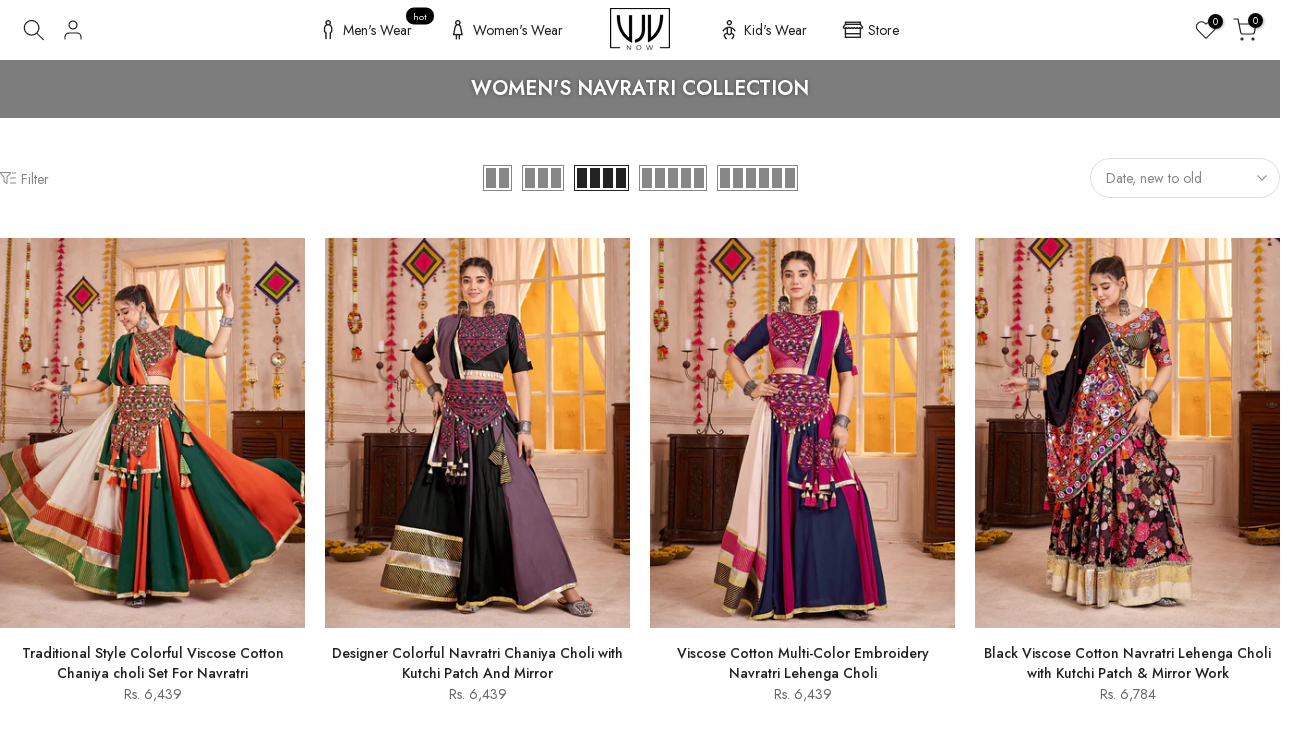

--- FILE ---
content_type: text/html; charset=utf-8
request_url: https://vjvnow.com/en-us/collections/occasion-wear
body_size: 48010
content:
<!doctype html><html class="t4sp-theme t4s-wrapper__full_width rtl_false swatch_color_style_2 pr_border_style_1 pr_img_effect_2 enable_eff_img1_true badge_shape_2 css_for_wis_app_true shadow_round_img_false t4s-header__inline is-remove-unavai-2 t4_compare_false t4s-cart-count-0 t4s-pr-ellipsis-false
 no-js" lang="en">
  <head>
	<!-- Added by AVADA SEO Suite -->
	

<meta name="twitter:image" content="http://vjvnow.com/cdn/shop/collections/women-s-navratri-collection-vjv-now.jpg?v=1719918962">
<script>
  const avadaLightJsExclude = ['cdn.nfcube.com', 'assets/ecom.js', 'variant-title-king', 'linked_options_variants', 'smile-loader.js', 'smart-product-filter-search', 'rivo-loyalty-referrals', 'avada-cookie-consent', 'consentmo-gdpr', 'quinn', 'pandectes'];
  const avadaLightJsInclude = ['https://www.googletagmanager.com/', 'https://connect.facebook.net/', 'https://business-api.tiktok.com/', 'https://static.klaviyo.com/'];
  window.AVADA_SPEED_BLACKLIST = avadaLightJsInclude.map(item => new RegExp(item, 'i'));
  window.AVADA_SPEED_WHITELIST = avadaLightJsExclude.map(item => new RegExp(item, 'i'));
</script>

<script>
  const isSpeedUpEnable = !1768984293902 || Date.now() < 1768984293902;
  if (isSpeedUpEnable) {
    const avadaSpeedUp=1;
    if(isSpeedUpEnable) {
  function _0x55aa(_0x575858,_0x2fd0be){const _0x30a92f=_0x1cb5();return _0x55aa=function(_0x4e8b41,_0xcd1690){_0x4e8b41=_0x4e8b41-(0xb5e+0xd*0x147+-0x1b1a);let _0x1c09f7=_0x30a92f[_0x4e8b41];return _0x1c09f7;},_0x55aa(_0x575858,_0x2fd0be);}(function(_0x4ad4dc,_0x42545f){const _0x5c7741=_0x55aa,_0x323f4d=_0x4ad4dc();while(!![]){try{const _0x588ea5=parseInt(_0x5c7741(0x10c))/(0xb6f+-0x1853+0xce5)*(-parseInt(_0x5c7741(0x157))/(-0x2363*0x1+0x1dd4+0x591*0x1))+-parseInt(_0x5c7741(0x171))/(0x269b+-0xeb+-0xf*0x283)*(parseInt(_0x5c7741(0x116))/(0x2e1+0x1*0x17b3+-0x110*0x19))+-parseInt(_0x5c7741(0x147))/(-0x1489+-0x312*0x6+0x26fa*0x1)+-parseInt(_0x5c7741(0xfa))/(-0x744+0x1*0xb5d+-0x413)*(-parseInt(_0x5c7741(0x102))/(-0x1e87+0x9e*-0x16+0x2c22))+parseInt(_0x5c7741(0x136))/(0x1e2d+0x1498+-0x1a3*0x1f)+parseInt(_0x5c7741(0x16e))/(0x460+0x1d96+0x3*-0xb4f)*(-parseInt(_0x5c7741(0xe3))/(-0x9ca+-0x1*-0x93f+0x1*0x95))+parseInt(_0x5c7741(0xf8))/(-0x1f73*0x1+0x6*-0x510+0x3dde);if(_0x588ea5===_0x42545f)break;else _0x323f4d['push'](_0x323f4d['shift']());}catch(_0x5d6d7e){_0x323f4d['push'](_0x323f4d['shift']());}}}(_0x1cb5,-0x193549+0x5dc3*-0x31+-0x2f963*-0x13),(function(){const _0x5cb2b4=_0x55aa,_0x23f9e9={'yXGBq':function(_0x237aef,_0x385938){return _0x237aef!==_0x385938;},'XduVF':function(_0x21018d,_0x56ff60){return _0x21018d===_0x56ff60;},'RChnz':_0x5cb2b4(0xf4)+_0x5cb2b4(0xe9)+_0x5cb2b4(0x14a),'TAsuR':function(_0xe21eca,_0x33e114){return _0xe21eca%_0x33e114;},'EvLYw':function(_0x1326ad,_0x261d04){return _0x1326ad!==_0x261d04;},'nnhAQ':_0x5cb2b4(0x107),'swpMF':_0x5cb2b4(0x16d),'plMMu':_0x5cb2b4(0xe8)+_0x5cb2b4(0x135),'PqBPA':function(_0x2ba85c,_0x35b541){return _0x2ba85c<_0x35b541;},'NKPCA':_0x5cb2b4(0xfc),'TINqh':function(_0x4116e3,_0x3ffd02,_0x2c8722){return _0x4116e3(_0x3ffd02,_0x2c8722);},'BAueN':_0x5cb2b4(0x120),'NgloT':_0x5cb2b4(0x14c),'ThSSU':function(_0xeb212a,_0x4341c1){return _0xeb212a+_0x4341c1;},'lDDHN':function(_0x4a1a48,_0x45ebfb){return _0x4a1a48 instanceof _0x45ebfb;},'toAYB':function(_0xcf0fa9,_0xf5fa6a){return _0xcf0fa9 instanceof _0xf5fa6a;},'VMiyW':function(_0x5300e4,_0x44e0f4){return _0x5300e4(_0x44e0f4);},'iyhbw':_0x5cb2b4(0x119),'zuWfR':function(_0x19c3e4,_0x4ee6e8){return _0x19c3e4<_0x4ee6e8;},'vEmrv':function(_0xd798cf,_0x5ea2dd){return _0xd798cf!==_0x5ea2dd;},'yxERj':function(_0x24b03b,_0x5aa292){return _0x24b03b||_0x5aa292;},'MZpwM':_0x5cb2b4(0x110)+_0x5cb2b4(0x109)+'pt','IeUHK':function(_0x5a4c7e,_0x2edf70){return _0x5a4c7e-_0x2edf70;},'Idvge':function(_0x3b526e,_0x36b469){return _0x3b526e<_0x36b469;},'qRwfm':_0x5cb2b4(0x16b)+_0x5cb2b4(0xf1),'CvXDN':function(_0x4b4208,_0x1db216){return _0x4b4208<_0x1db216;},'acPIM':function(_0x7d44b7,_0x3020d2){return _0x7d44b7(_0x3020d2);},'MyLMO':function(_0x22d4b2,_0xe7a6a0){return _0x22d4b2<_0xe7a6a0;},'boDyh':function(_0x176992,_0x346381,_0xab7fc){return _0x176992(_0x346381,_0xab7fc);},'ZANXD':_0x5cb2b4(0x10f)+_0x5cb2b4(0x12a)+_0x5cb2b4(0x142),'CXwRZ':_0x5cb2b4(0x123)+_0x5cb2b4(0x15f),'AuMHM':_0x5cb2b4(0x161),'KUuFZ':_0x5cb2b4(0xe6),'MSwtw':_0x5cb2b4(0x13a),'ERvPB':_0x5cb2b4(0x134),'ycTDj':_0x5cb2b4(0x15b),'Tvhir':_0x5cb2b4(0x154)},_0x469be1=_0x23f9e9[_0x5cb2b4(0x153)],_0x36fe07={'blacklist':window[_0x5cb2b4(0x11f)+_0x5cb2b4(0x115)+'T'],'whitelist':window[_0x5cb2b4(0x11f)+_0x5cb2b4(0x13e)+'T']},_0x26516a={'blacklisted':[]},_0x34e4a6=(_0x2be2f5,_0x25b3b2)=>{const _0x80dd2=_0x5cb2b4;if(_0x2be2f5&&(!_0x25b3b2||_0x23f9e9[_0x80dd2(0x13b)](_0x25b3b2,_0x469be1))&&(!_0x36fe07[_0x80dd2(0x170)]||_0x36fe07[_0x80dd2(0x170)][_0x80dd2(0x151)](_0xa5c7cf=>_0xa5c7cf[_0x80dd2(0x12b)](_0x2be2f5)))&&(!_0x36fe07[_0x80dd2(0x165)]||_0x36fe07[_0x80dd2(0x165)][_0x80dd2(0x156)](_0x4e2570=>!_0x4e2570[_0x80dd2(0x12b)](_0x2be2f5)))&&_0x23f9e9[_0x80dd2(0xf7)](avadaSpeedUp,0x5*0x256+-0x1*0x66c+-0x542+0.5)&&_0x2be2f5[_0x80dd2(0x137)](_0x23f9e9[_0x80dd2(0xe7)])){const _0x413c89=_0x2be2f5[_0x80dd2(0x16c)];return _0x23f9e9[_0x80dd2(0xf7)](_0x23f9e9[_0x80dd2(0x11e)](_0x413c89,-0x1deb*-0x1+0xf13+-0x2cfc),0x1176+-0x78b*0x5+0x1441);}return _0x2be2f5&&(!_0x25b3b2||_0x23f9e9[_0x80dd2(0xed)](_0x25b3b2,_0x469be1))&&(!_0x36fe07[_0x80dd2(0x170)]||_0x36fe07[_0x80dd2(0x170)][_0x80dd2(0x151)](_0x3d689d=>_0x3d689d[_0x80dd2(0x12b)](_0x2be2f5)))&&(!_0x36fe07[_0x80dd2(0x165)]||_0x36fe07[_0x80dd2(0x165)][_0x80dd2(0x156)](_0x26a7b3=>!_0x26a7b3[_0x80dd2(0x12b)](_0x2be2f5)));},_0x11462f=function(_0x42927f){const _0x346823=_0x5cb2b4,_0x5426ae=_0x42927f[_0x346823(0x159)+'te'](_0x23f9e9[_0x346823(0x14e)]);return _0x36fe07[_0x346823(0x170)]&&_0x36fe07[_0x346823(0x170)][_0x346823(0x156)](_0x107b0d=>!_0x107b0d[_0x346823(0x12b)](_0x5426ae))||_0x36fe07[_0x346823(0x165)]&&_0x36fe07[_0x346823(0x165)][_0x346823(0x151)](_0x1e7160=>_0x1e7160[_0x346823(0x12b)](_0x5426ae));},_0x39299f=new MutationObserver(_0x45c995=>{const _0x21802a=_0x5cb2b4,_0x3bc801={'mafxh':function(_0x6f9c57,_0x229989){const _0x9d39b1=_0x55aa;return _0x23f9e9[_0x9d39b1(0xf7)](_0x6f9c57,_0x229989);},'SrchE':_0x23f9e9[_0x21802a(0xe2)],'pvjbV':_0x23f9e9[_0x21802a(0xf6)]};for(let _0x333494=-0x7d7+-0x893+0x106a;_0x23f9e9[_0x21802a(0x158)](_0x333494,_0x45c995[_0x21802a(0x16c)]);_0x333494++){const {addedNodes:_0x1b685b}=_0x45c995[_0x333494];for(let _0x2f087=0x1f03+0x84b+0x1*-0x274e;_0x23f9e9[_0x21802a(0x158)](_0x2f087,_0x1b685b[_0x21802a(0x16c)]);_0x2f087++){const _0x4e5bac=_0x1b685b[_0x2f087];if(_0x23f9e9[_0x21802a(0xf7)](_0x4e5bac[_0x21802a(0x121)],-0x1f3a+-0x1*0x1b93+-0x3*-0x139a)&&_0x23f9e9[_0x21802a(0xf7)](_0x4e5bac[_0x21802a(0x152)],_0x23f9e9[_0x21802a(0xe0)])){const _0x5d9a67=_0x4e5bac[_0x21802a(0x107)],_0x3fb522=_0x4e5bac[_0x21802a(0x16d)];if(_0x23f9e9[_0x21802a(0x103)](_0x34e4a6,_0x5d9a67,_0x3fb522)){_0x26516a[_0x21802a(0x160)+'d'][_0x21802a(0x128)]([_0x4e5bac,_0x4e5bac[_0x21802a(0x16d)]]),_0x4e5bac[_0x21802a(0x16d)]=_0x469be1;const _0x1e52da=function(_0x2c95ff){const _0x359b13=_0x21802a;if(_0x3bc801[_0x359b13(0x118)](_0x4e5bac[_0x359b13(0x159)+'te'](_0x3bc801[_0x359b13(0x166)]),_0x469be1))_0x2c95ff[_0x359b13(0x112)+_0x359b13(0x150)]();_0x4e5bac[_0x359b13(0xec)+_0x359b13(0x130)](_0x3bc801[_0x359b13(0xe4)],_0x1e52da);};_0x4e5bac[_0x21802a(0x12d)+_0x21802a(0x163)](_0x23f9e9[_0x21802a(0xf6)],_0x1e52da),_0x4e5bac[_0x21802a(0x12c)+_0x21802a(0x131)]&&_0x4e5bac[_0x21802a(0x12c)+_0x21802a(0x131)][_0x21802a(0x11a)+'d'](_0x4e5bac);}}}}});_0x39299f[_0x5cb2b4(0x105)](document[_0x5cb2b4(0x10b)+_0x5cb2b4(0x16a)],{'childList':!![],'subtree':!![]});const _0x2910a9=/[|\\{}()\[\]^$+*?.]/g,_0xa9f173=function(..._0x1baa33){const _0x3053cc=_0x5cb2b4,_0x2e6f61={'mMWha':function(_0x158c76,_0x5c404b){const _0x25a05c=_0x55aa;return _0x23f9e9[_0x25a05c(0xf7)](_0x158c76,_0x5c404b);},'BXirI':_0x23f9e9[_0x3053cc(0x141)],'COGok':function(_0x421bf7,_0x55453a){const _0x4fd417=_0x3053cc;return _0x23f9e9[_0x4fd417(0x167)](_0x421bf7,_0x55453a);},'XLSAp':function(_0x193984,_0x35c446){const _0x5bbecf=_0x3053cc;return _0x23f9e9[_0x5bbecf(0xed)](_0x193984,_0x35c446);},'EygRw':function(_0xfbb69c,_0x21b15d){const _0xe5c840=_0x3053cc;return _0x23f9e9[_0xe5c840(0x104)](_0xfbb69c,_0x21b15d);},'xZuNx':_0x23f9e9[_0x3053cc(0x139)],'SBUaW':function(_0x5739bf,_0x2c2fab){const _0x42cbb1=_0x3053cc;return _0x23f9e9[_0x42cbb1(0x172)](_0x5739bf,_0x2c2fab);},'EAoTR':function(_0x123b29,_0x5b29bf){const _0x2828d2=_0x3053cc;return _0x23f9e9[_0x2828d2(0x11d)](_0x123b29,_0x5b29bf);},'cdYdq':_0x23f9e9[_0x3053cc(0x14e)],'WzJcf':_0x23f9e9[_0x3053cc(0xe2)],'nytPK':function(_0x53f733,_0x4ad021){const _0x4f0333=_0x3053cc;return _0x23f9e9[_0x4f0333(0x148)](_0x53f733,_0x4ad021);},'oUrHG':_0x23f9e9[_0x3053cc(0x14d)],'dnxjX':function(_0xed6b5f,_0x573f55){const _0x57aa03=_0x3053cc;return _0x23f9e9[_0x57aa03(0x15a)](_0xed6b5f,_0x573f55);}};_0x23f9e9[_0x3053cc(0x15d)](_0x1baa33[_0x3053cc(0x16c)],-0x1a3*-0x9+-0xf9*0xb+-0x407*0x1)?(_0x36fe07[_0x3053cc(0x170)]=[],_0x36fe07[_0x3053cc(0x165)]=[]):(_0x36fe07[_0x3053cc(0x170)]&&(_0x36fe07[_0x3053cc(0x170)]=_0x36fe07[_0x3053cc(0x170)][_0x3053cc(0x106)](_0xa8e001=>_0x1baa33[_0x3053cc(0x156)](_0x4a8a28=>{const _0x2e425b=_0x3053cc;if(_0x2e6f61[_0x2e425b(0x111)](typeof _0x4a8a28,_0x2e6f61[_0x2e425b(0x155)]))return!_0xa8e001[_0x2e425b(0x12b)](_0x4a8a28);else{if(_0x2e6f61[_0x2e425b(0xeb)](_0x4a8a28,RegExp))return _0x2e6f61[_0x2e425b(0x145)](_0xa8e001[_0x2e425b(0xdf)](),_0x4a8a28[_0x2e425b(0xdf)]());}}))),_0x36fe07[_0x3053cc(0x165)]&&(_0x36fe07[_0x3053cc(0x165)]=[..._0x36fe07[_0x3053cc(0x165)],..._0x1baa33[_0x3053cc(0xff)](_0x4e4c02=>{const _0x7c755c=_0x3053cc;if(_0x23f9e9[_0x7c755c(0xf7)](typeof _0x4e4c02,_0x23f9e9[_0x7c755c(0x141)])){const _0x932437=_0x4e4c02[_0x7c755c(0xea)](_0x2910a9,_0x23f9e9[_0x7c755c(0x16f)]),_0x34e686=_0x23f9e9[_0x7c755c(0xf0)](_0x23f9e9[_0x7c755c(0xf0)]('.*',_0x932437),'.*');if(_0x36fe07[_0x7c755c(0x165)][_0x7c755c(0x156)](_0x21ef9a=>_0x21ef9a[_0x7c755c(0xdf)]()!==_0x34e686[_0x7c755c(0xdf)]()))return new RegExp(_0x34e686);}else{if(_0x23f9e9[_0x7c755c(0x117)](_0x4e4c02,RegExp)){if(_0x36fe07[_0x7c755c(0x165)][_0x7c755c(0x156)](_0x5a3f09=>_0x5a3f09[_0x7c755c(0xdf)]()!==_0x4e4c02[_0x7c755c(0xdf)]()))return _0x4e4c02;}}return null;})[_0x3053cc(0x106)](Boolean)]));const _0x3eeb55=document[_0x3053cc(0x11b)+_0x3053cc(0x10e)](_0x23f9e9[_0x3053cc(0xf0)](_0x23f9e9[_0x3053cc(0xf0)](_0x23f9e9[_0x3053cc(0x122)],_0x469be1),'"]'));for(let _0xf831f7=-0x21aa+-0x1793+0x393d*0x1;_0x23f9e9[_0x3053cc(0x14b)](_0xf831f7,_0x3eeb55[_0x3053cc(0x16c)]);_0xf831f7++){const _0x5868cb=_0x3eeb55[_0xf831f7];_0x23f9e9[_0x3053cc(0x132)](_0x11462f,_0x5868cb)&&(_0x26516a[_0x3053cc(0x160)+'d'][_0x3053cc(0x128)]([_0x5868cb,_0x23f9e9[_0x3053cc(0x14d)]]),_0x5868cb[_0x3053cc(0x12c)+_0x3053cc(0x131)][_0x3053cc(0x11a)+'d'](_0x5868cb));}let _0xdf8cd0=-0x17da+0x2461+-0xc87*0x1;[..._0x26516a[_0x3053cc(0x160)+'d']][_0x3053cc(0x10d)](([_0x226aeb,_0x33eaa7],_0xe33bca)=>{const _0x2aa7bf=_0x3053cc;if(_0x2e6f61[_0x2aa7bf(0x143)](_0x11462f,_0x226aeb)){const _0x41da0d=document[_0x2aa7bf(0x11c)+_0x2aa7bf(0x131)](_0x2e6f61[_0x2aa7bf(0x127)]);for(let _0x6784c7=0xd7b+-0xaa5+-0x2d6;_0x2e6f61[_0x2aa7bf(0x164)](_0x6784c7,_0x226aeb[_0x2aa7bf(0xe5)][_0x2aa7bf(0x16c)]);_0x6784c7++){const _0x4ca758=_0x226aeb[_0x2aa7bf(0xe5)][_0x6784c7];_0x2e6f61[_0x2aa7bf(0x12f)](_0x4ca758[_0x2aa7bf(0x133)],_0x2e6f61[_0x2aa7bf(0x13f)])&&_0x2e6f61[_0x2aa7bf(0x145)](_0x4ca758[_0x2aa7bf(0x133)],_0x2e6f61[_0x2aa7bf(0x100)])&&_0x41da0d[_0x2aa7bf(0xe1)+'te'](_0x4ca758[_0x2aa7bf(0x133)],_0x226aeb[_0x2aa7bf(0xe5)][_0x6784c7][_0x2aa7bf(0x12e)]);}_0x41da0d[_0x2aa7bf(0xe1)+'te'](_0x2e6f61[_0x2aa7bf(0x13f)],_0x226aeb[_0x2aa7bf(0x107)]),_0x41da0d[_0x2aa7bf(0xe1)+'te'](_0x2e6f61[_0x2aa7bf(0x100)],_0x2e6f61[_0x2aa7bf(0x101)](_0x33eaa7,_0x2e6f61[_0x2aa7bf(0x126)])),document[_0x2aa7bf(0x113)][_0x2aa7bf(0x146)+'d'](_0x41da0d),_0x26516a[_0x2aa7bf(0x160)+'d'][_0x2aa7bf(0x162)](_0x2e6f61[_0x2aa7bf(0x13d)](_0xe33bca,_0xdf8cd0),-0x105d*0x2+0x1*-0xeaa+0x2f65),_0xdf8cd0++;}}),_0x36fe07[_0x3053cc(0x170)]&&_0x23f9e9[_0x3053cc(0xf3)](_0x36fe07[_0x3053cc(0x170)][_0x3053cc(0x16c)],0x10f2+-0x1a42+0x951)&&_0x39299f[_0x3053cc(0x15c)]();},_0x4c2397=document[_0x5cb2b4(0x11c)+_0x5cb2b4(0x131)],_0x573f89={'src':Object[_0x5cb2b4(0x14f)+_0x5cb2b4(0xfd)+_0x5cb2b4(0x144)](HTMLScriptElement[_0x5cb2b4(0xf9)],_0x23f9e9[_0x5cb2b4(0x14e)]),'type':Object[_0x5cb2b4(0x14f)+_0x5cb2b4(0xfd)+_0x5cb2b4(0x144)](HTMLScriptElement[_0x5cb2b4(0xf9)],_0x23f9e9[_0x5cb2b4(0xe2)])};document[_0x5cb2b4(0x11c)+_0x5cb2b4(0x131)]=function(..._0x4db605){const _0x1480b5=_0x5cb2b4,_0x3a6982={'KNNxG':function(_0x32fa39,_0x2a57e4,_0x3cc08f){const _0x5ead12=_0x55aa;return _0x23f9e9[_0x5ead12(0x169)](_0x32fa39,_0x2a57e4,_0x3cc08f);}};if(_0x23f9e9[_0x1480b5(0x13b)](_0x4db605[-0x4*-0x376+0x4*0x2f+-0xe94][_0x1480b5(0x140)+'e'](),_0x23f9e9[_0x1480b5(0x139)]))return _0x4c2397[_0x1480b5(0x114)](document)(..._0x4db605);const _0x2f091d=_0x4c2397[_0x1480b5(0x114)](document)(..._0x4db605);try{Object[_0x1480b5(0xf2)+_0x1480b5(0x149)](_0x2f091d,{'src':{..._0x573f89[_0x1480b5(0x107)],'set'(_0x3ae2bc){const _0x5d6fdc=_0x1480b5;_0x3a6982[_0x5d6fdc(0x129)](_0x34e4a6,_0x3ae2bc,_0x2f091d[_0x5d6fdc(0x16d)])&&_0x573f89[_0x5d6fdc(0x16d)][_0x5d6fdc(0x10a)][_0x5d6fdc(0x125)](this,_0x469be1),_0x573f89[_0x5d6fdc(0x107)][_0x5d6fdc(0x10a)][_0x5d6fdc(0x125)](this,_0x3ae2bc);}},'type':{..._0x573f89[_0x1480b5(0x16d)],'get'(){const _0x436e9e=_0x1480b5,_0x4b63b9=_0x573f89[_0x436e9e(0x16d)][_0x436e9e(0xfb)][_0x436e9e(0x125)](this);if(_0x23f9e9[_0x436e9e(0xf7)](_0x4b63b9,_0x469be1)||_0x23f9e9[_0x436e9e(0x103)](_0x34e4a6,this[_0x436e9e(0x107)],_0x4b63b9))return null;return _0x4b63b9;},'set'(_0x174ea3){const _0x1dff57=_0x1480b5,_0xa2fd13=_0x23f9e9[_0x1dff57(0x103)](_0x34e4a6,_0x2f091d[_0x1dff57(0x107)],_0x2f091d[_0x1dff57(0x16d)])?_0x469be1:_0x174ea3;_0x573f89[_0x1dff57(0x16d)][_0x1dff57(0x10a)][_0x1dff57(0x125)](this,_0xa2fd13);}}}),_0x2f091d[_0x1480b5(0xe1)+'te']=function(_0x5b0870,_0x8c60d5){const _0xab22d4=_0x1480b5;if(_0x23f9e9[_0xab22d4(0xf7)](_0x5b0870,_0x23f9e9[_0xab22d4(0xe2)])||_0x23f9e9[_0xab22d4(0xf7)](_0x5b0870,_0x23f9e9[_0xab22d4(0x14e)]))_0x2f091d[_0x5b0870]=_0x8c60d5;else HTMLScriptElement[_0xab22d4(0xf9)][_0xab22d4(0xe1)+'te'][_0xab22d4(0x125)](_0x2f091d,_0x5b0870,_0x8c60d5);};}catch(_0x5a9461){console[_0x1480b5(0x168)](_0x23f9e9[_0x1480b5(0xef)],_0x5a9461);}return _0x2f091d;};const _0x5883c5=[_0x23f9e9[_0x5cb2b4(0xfe)],_0x23f9e9[_0x5cb2b4(0x13c)],_0x23f9e9[_0x5cb2b4(0xf5)],_0x23f9e9[_0x5cb2b4(0x15e)],_0x23f9e9[_0x5cb2b4(0x138)],_0x23f9e9[_0x5cb2b4(0x124)]],_0x4ab8d2=_0x5883c5[_0x5cb2b4(0xff)](_0x439d08=>{return{'type':_0x439d08,'listener':()=>_0xa9f173(),'options':{'passive':!![]}};});_0x4ab8d2[_0x5cb2b4(0x10d)](_0x4d3535=>{const _0x3882ab=_0x5cb2b4;document[_0x3882ab(0x12d)+_0x3882ab(0x163)](_0x4d3535[_0x3882ab(0x16d)],_0x4d3535[_0x3882ab(0xee)],_0x4d3535[_0x3882ab(0x108)]);});}()));function _0x1cb5(){const _0x15f8e0=['ault','some','tagName','CXwRZ','wheel','BXirI','every','6lYvYYX','PqBPA','getAttribu','IeUHK','touchstart','disconnect','Idvge','ERvPB','/blocked','blackliste','keydown','splice','stener','SBUaW','whitelist','SrchE','toAYB','warn','boDyh','ement','script[typ','length','type','346347wGqEBH','NgloT','blacklist','33OVoYHk','zuWfR','toString','NKPCA','setAttribu','swpMF','230EEqEiq','pvjbV','attributes','mousemove','RChnz','beforescri','y.com/exte','replace','COGok','removeEven','EvLYw','listener','ZANXD','ThSSU','e="','defineProp','MyLMO','cdn.shopif','MSwtw','plMMu','XduVF','22621984JRJQxz','prototype','8818116NVbcZr','get','SCRIPT','ertyDescri','AuMHM','map','WzJcf','nytPK','7kiZatp','TINqh','VMiyW','observe','filter','src','options','n/javascri','set','documentEl','478083wuqgQV','forEach','torAll','Avada cann','applicatio','mMWha','preventDef','head','bind','D_BLACKLIS','75496skzGVx','lDDHN','mafxh','script','removeChil','querySelec','createElem','vEmrv','TAsuR','AVADA_SPEE','string','nodeType','qRwfm','javascript','Tvhir','call','oUrHG','xZuNx','push','KNNxG','ot lazy lo','test','parentElem','addEventLi','value','EAoTR','tListener','ent','acPIM','name','touchmove','ptexecute','6968312SmqlIb','includes','ycTDj','iyhbw','touchend','yXGBq','KUuFZ','dnxjX','D_WHITELIS','cdYdq','toLowerCas','BAueN','ad script','EygRw','ptor','XLSAp','appendChil','4975500NoPAFA','yxERj','erties','nsions','CvXDN','\$&','MZpwM','nnhAQ','getOwnProp'];_0x1cb5=function(){return _0x15f8e0;};return _0x1cb5();}
}
    class LightJsLoader{constructor(e){this.jQs=[],this.listener=this.handleListener.bind(this,e),this.scripts=["default","defer","async"].reduce(((e,t)=>({...e,[t]:[]})),{});const t=this;e.forEach((e=>window.addEventListener(e,t.listener,{passive:!0})))}handleListener(e){const t=this;return e.forEach((e=>window.removeEventListener(e,t.listener))),"complete"===document.readyState?this.handleDOM():document.addEventListener("readystatechange",(e=>{if("complete"===e.target.readyState)return setTimeout(t.handleDOM.bind(t),1)}))}async handleDOM(){this.suspendEvent(),this.suspendJQuery(),this.findScripts(),this.preloadScripts();for(const e of Object.keys(this.scripts))await this.replaceScripts(this.scripts[e]);for(const e of["DOMContentLoaded","readystatechange"])await this.requestRepaint(),document.dispatchEvent(new Event("lightJS-"+e));document.lightJSonreadystatechange&&document.lightJSonreadystatechange();for(const e of["DOMContentLoaded","load"])await this.requestRepaint(),window.dispatchEvent(new Event("lightJS-"+e));await this.requestRepaint(),window.lightJSonload&&window.lightJSonload(),await this.requestRepaint(),this.jQs.forEach((e=>e(window).trigger("lightJS-jquery-load"))),window.dispatchEvent(new Event("lightJS-pageshow")),await this.requestRepaint(),window.lightJSonpageshow&&window.lightJSonpageshow()}async requestRepaint(){return new Promise((e=>requestAnimationFrame(e)))}findScripts(){document.querySelectorAll("script[type=lightJs]").forEach((e=>{e.hasAttribute("src")?e.hasAttribute("async")&&e.async?this.scripts.async.push(e):e.hasAttribute("defer")&&e.defer?this.scripts.defer.push(e):this.scripts.default.push(e):this.scripts.default.push(e)}))}preloadScripts(){const e=this,t=Object.keys(this.scripts).reduce(((t,n)=>[...t,...e.scripts[n]]),[]),n=document.createDocumentFragment();t.forEach((e=>{const t=e.getAttribute("src");if(!t)return;const s=document.createElement("link");s.href=t,s.rel="preload",s.as="script",n.appendChild(s)})),document.head.appendChild(n)}async replaceScripts(e){let t;for(;t=e.shift();)await this.requestRepaint(),new Promise((e=>{const n=document.createElement("script");[...t.attributes].forEach((e=>{"type"!==e.nodeName&&n.setAttribute(e.nodeName,e.nodeValue)})),t.hasAttribute("src")?(n.addEventListener("load",e),n.addEventListener("error",e)):(n.text=t.text,e()),t.parentNode.replaceChild(n,t)}))}suspendEvent(){const e={};[{obj:document,name:"DOMContentLoaded"},{obj:window,name:"DOMContentLoaded"},{obj:window,name:"load"},{obj:window,name:"pageshow"},{obj:document,name:"readystatechange"}].map((t=>function(t,n){function s(n){return e[t].list.indexOf(n)>=0?"lightJS-"+n:n}e[t]||(e[t]={list:[n],add:t.addEventListener,remove:t.removeEventListener},t.addEventListener=(...n)=>{n[0]=s(n[0]),e[t].add.apply(t,n)},t.removeEventListener=(...n)=>{n[0]=s(n[0]),e[t].remove.apply(t,n)})}(t.obj,t.name))),[{obj:document,name:"onreadystatechange"},{obj:window,name:"onpageshow"}].map((e=>function(e,t){let n=e[t];Object.defineProperty(e,t,{get:()=>n||function(){},set:s=>{e["lightJS"+t]=n=s}})}(e.obj,e.name)))}suspendJQuery(){const e=this;let t=window.jQuery;Object.defineProperty(window,"jQuery",{get:()=>t,set(n){if(!n||!n.fn||!e.jQs.includes(n))return void(t=n);n.fn.ready=n.fn.init.prototype.ready=e=>{e.bind(document)(n)};const s=n.fn.on;n.fn.on=n.fn.init.prototype.on=function(...e){if(window!==this[0])return s.apply(this,e),this;const t=e=>e.split(" ").map((e=>"load"===e||0===e.indexOf("load.")?"lightJS-jquery-load":e)).join(" ");return"string"==typeof e[0]||e[0]instanceof String?(e[0]=t(e[0]),s.apply(this,e),this):("object"==typeof e[0]&&Object.keys(e[0]).forEach((n=>{delete Object.assign(e[0],{[t(n)]:e[0][n]})[n]})),s.apply(this,e),this)},e.jQs.push(n),t=n}})}}
new LightJsLoader(["keydown","mousemove","touchend","touchmove","touchstart","wheel"]);
  }
</script><!-- meta basic type product --><!-- meta basic type collection --><!-- meta basic type article --><meta name="google-site-verification" content="hKf447zMSeVfQnMJzy_5l4AxQYZNp7Ksk2OM-lnw8XM" />


<!-- Added by AVADA SEO Suite: Collection Structured Data -->
<script type="application/ld+json"></script>
<!-- /Added by AVADA SEO Suite --><!-- Added by AVADA SEO Suite: Breadcrumb Structured Data  -->
<script type="application/ld+json">{
  "@context": "https://schema.org",
  "@type": "BreadcrumbList",
  "itemListElement": [{
    "@type": "ListItem",
    "position": 1,
    "name": "Home",
    "item": "https://vjvnow.com"
  }, {
    "@type": "ListItem",
    "position": 2,
    "name": "Women&#39;s Navratri Collection",
    "item": "https://vjvnow.com/en-us/collections/occasion-wear"
  }]
}
</script>
<!-- Added by AVADA SEO Suite -->












	<!-- /Added by AVADA SEO Suite -->
 
<meta charset="utf-8">
    <meta http-equiv="X-UA-Compatible" content="IE=edge">
    <meta name="viewport" content="width=device-width, initial-scale=1, height=device-height, minimum-scale=1.0, maximum-scale=1.0">
    <meta name="theme-color" content="#fff">
    <link rel="canonical" href="https://vjvnow.com/en-us/collections/occasion-wear">
    <link rel="preconnect" href="https://cdn.shopify.com" crossorigin><link rel="shortcut icon" type="image/png" href="//vjvnow.com/cdn/shop/files/vjvnow-logo.png?v=1685703102&width=32"><link rel="apple-touch-icon-precomposed" type="image/png" sizes="152x152" href="//vjvnow.com/cdn/shop/files/vjvnow-logo.png?v=1685703102&width=152"><title>Occasion Wear - Navratri Chaniya choli, Kediya For Navratri - VJV Now</title>
    <meta name="description" content="Buy Designer Festival Wear, Occasion Wear, navratri chaniya choli, Kediya For Navratri, Kediyu Dhoti from the VJV now online store and get the best discount."><meta name="keywords" content="Women&#39;s Navratri Collection, VJV Now, vjvnow.com"/><meta name="author" content="VJV Now">

<meta property="og:site_name" content="VJV Now">
<meta property="og:url" content="https://vjvnow.com/en-us/collections/occasion-wear">
<meta property="og:title" content="Occasion Wear - Navratri Chaniya choli, Kediya For Navratri - VJV Now">
<meta property="og:type" content="website">
<meta property="og:description" content="Buy Designer Festival Wear, Occasion Wear, navratri chaniya choli, Kediya For Navratri, Kediyu Dhoti from the VJV now online store and get the best discount."><meta property="og:image" content="http://vjvnow.com/cdn/shop/collections/women-s-navratri-collection-vjv-now.jpg?v=1719918962">
  <meta property="og:image:secure_url" content="https://vjvnow.com/cdn/shop/collections/women-s-navratri-collection-vjv-now.jpg?v=1719918962">
  <meta property="og:image:width" content="1200">
  <meta property="og:image:height" content="1600"><meta name="twitter:site" content="@vjvnow"><meta name="twitter:card" content="summary_large_image">
<meta name="twitter:title" content="Occasion Wear - Navratri Chaniya choli, Kediya For Navratri - VJV Now">
<meta name="twitter:description" content="Buy Designer Festival Wear, Occasion Wear, navratri chaniya choli, Kediya For Navratri, Kediyu Dhoti from the VJV now online store and get the best discount."><script src="//vjvnow.com/cdn/shop/t/38/assets/lazysizes.min.js?v=83289260111445824691732709438" async="async"></script>
    <script src="//vjvnow.com/cdn/shop/t/38/assets/global.min.js?v=149104643999067994981732709416" defer="defer"></script>
    <script>window.performance && window.performance.mark && window.performance.mark('shopify.content_for_header.start');</script><meta name="google-site-verification" content="hKf447zMSeVfQnMJzy_5l4AxQYZNp7Ksk2OM-lnw8XM">
<meta name="facebook-domain-verification" content="rx3y2a97nuedse80oqs5r8j11fas9y">
<meta name="google-site-verification" content="6XhKLnNxmXlozGP0rqX05N2Ly9FDFQyIOmNlK5JVqFc">
<meta id="shopify-digital-wallet" name="shopify-digital-wallet" content="/59810709672/digital_wallets/dialog">
<meta id="in-context-paypal-metadata" data-shop-id="59810709672" data-venmo-supported="false" data-environment="production" data-locale="en_US" data-paypal-v4="true" data-currency="INR">
<link rel="alternate" type="application/atom+xml" title="Feed" href="/en-us/collections/occasion-wear.atom" />
<link rel="next" href="/en-us/collections/occasion-wear?page=2">
<link rel="alternate" hreflang="x-default" href="https://vjvnow.com/collections/occasion-wear">
<link rel="alternate" hreflang="en" href="https://vjvnow.com/collections/occasion-wear">
<link rel="alternate" hreflang="en-AC" href="https://vjvnow.com/en-int/collections/occasion-wear">
<link rel="alternate" hreflang="en-AD" href="https://vjvnow.com/en-int/collections/occasion-wear">
<link rel="alternate" hreflang="en-AE" href="https://vjvnow.com/en-int/collections/occasion-wear">
<link rel="alternate" hreflang="en-AF" href="https://vjvnow.com/en-int/collections/occasion-wear">
<link rel="alternate" hreflang="en-AG" href="https://vjvnow.com/en-int/collections/occasion-wear">
<link rel="alternate" hreflang="en-AI" href="https://vjvnow.com/en-int/collections/occasion-wear">
<link rel="alternate" hreflang="en-AL" href="https://vjvnow.com/en-int/collections/occasion-wear">
<link rel="alternate" hreflang="en-AM" href="https://vjvnow.com/en-int/collections/occasion-wear">
<link rel="alternate" hreflang="en-AO" href="https://vjvnow.com/en-int/collections/occasion-wear">
<link rel="alternate" hreflang="en-AR" href="https://vjvnow.com/en-int/collections/occasion-wear">
<link rel="alternate" hreflang="en-AT" href="https://vjvnow.com/en-int/collections/occasion-wear">
<link rel="alternate" hreflang="en-AU" href="https://vjvnow.com/en-int/collections/occasion-wear">
<link rel="alternate" hreflang="en-AW" href="https://vjvnow.com/en-int/collections/occasion-wear">
<link rel="alternate" hreflang="en-AX" href="https://vjvnow.com/en-int/collections/occasion-wear">
<link rel="alternate" hreflang="en-AZ" href="https://vjvnow.com/en-int/collections/occasion-wear">
<link rel="alternate" hreflang="en-BA" href="https://vjvnow.com/en-int/collections/occasion-wear">
<link rel="alternate" hreflang="en-BB" href="https://vjvnow.com/en-int/collections/occasion-wear">
<link rel="alternate" hreflang="en-BD" href="https://vjvnow.com/en-int/collections/occasion-wear">
<link rel="alternate" hreflang="en-BE" href="https://vjvnow.com/en-int/collections/occasion-wear">
<link rel="alternate" hreflang="en-BF" href="https://vjvnow.com/en-int/collections/occasion-wear">
<link rel="alternate" hreflang="en-BG" href="https://vjvnow.com/en-int/collections/occasion-wear">
<link rel="alternate" hreflang="en-BH" href="https://vjvnow.com/en-int/collections/occasion-wear">
<link rel="alternate" hreflang="en-BI" href="https://vjvnow.com/en-int/collections/occasion-wear">
<link rel="alternate" hreflang="en-BJ" href="https://vjvnow.com/en-int/collections/occasion-wear">
<link rel="alternate" hreflang="en-BL" href="https://vjvnow.com/en-int/collections/occasion-wear">
<link rel="alternate" hreflang="en-BM" href="https://vjvnow.com/en-int/collections/occasion-wear">
<link rel="alternate" hreflang="en-BN" href="https://vjvnow.com/en-int/collections/occasion-wear">
<link rel="alternate" hreflang="en-BO" href="https://vjvnow.com/en-int/collections/occasion-wear">
<link rel="alternate" hreflang="en-BQ" href="https://vjvnow.com/en-int/collections/occasion-wear">
<link rel="alternate" hreflang="en-BR" href="https://vjvnow.com/en-int/collections/occasion-wear">
<link rel="alternate" hreflang="en-BS" href="https://vjvnow.com/en-int/collections/occasion-wear">
<link rel="alternate" hreflang="en-BT" href="https://vjvnow.com/en-int/collections/occasion-wear">
<link rel="alternate" hreflang="en-BW" href="https://vjvnow.com/en-int/collections/occasion-wear">
<link rel="alternate" hreflang="en-BY" href="https://vjvnow.com/en-int/collections/occasion-wear">
<link rel="alternate" hreflang="en-BZ" href="https://vjvnow.com/en-int/collections/occasion-wear">
<link rel="alternate" hreflang="en-CA" href="https://vjvnow.com/en-int/collections/occasion-wear">
<link rel="alternate" hreflang="en-CC" href="https://vjvnow.com/en-int/collections/occasion-wear">
<link rel="alternate" hreflang="en-CD" href="https://vjvnow.com/en-int/collections/occasion-wear">
<link rel="alternate" hreflang="en-CF" href="https://vjvnow.com/en-int/collections/occasion-wear">
<link rel="alternate" hreflang="en-CG" href="https://vjvnow.com/en-int/collections/occasion-wear">
<link rel="alternate" hreflang="en-CH" href="https://vjvnow.com/en-int/collections/occasion-wear">
<link rel="alternate" hreflang="en-CI" href="https://vjvnow.com/en-int/collections/occasion-wear">
<link rel="alternate" hreflang="en-CK" href="https://vjvnow.com/en-int/collections/occasion-wear">
<link rel="alternate" hreflang="en-CL" href="https://vjvnow.com/en-int/collections/occasion-wear">
<link rel="alternate" hreflang="en-CM" href="https://vjvnow.com/en-int/collections/occasion-wear">
<link rel="alternate" hreflang="en-CN" href="https://vjvnow.com/en-int/collections/occasion-wear">
<link rel="alternate" hreflang="en-CO" href="https://vjvnow.com/en-int/collections/occasion-wear">
<link rel="alternate" hreflang="en-CR" href="https://vjvnow.com/en-int/collections/occasion-wear">
<link rel="alternate" hreflang="en-CV" href="https://vjvnow.com/en-int/collections/occasion-wear">
<link rel="alternate" hreflang="en-CW" href="https://vjvnow.com/en-int/collections/occasion-wear">
<link rel="alternate" hreflang="en-CX" href="https://vjvnow.com/en-int/collections/occasion-wear">
<link rel="alternate" hreflang="en-CY" href="https://vjvnow.com/en-int/collections/occasion-wear">
<link rel="alternate" hreflang="en-CZ" href="https://vjvnow.com/en-int/collections/occasion-wear">
<link rel="alternate" hreflang="en-DE" href="https://vjvnow.com/en-int/collections/occasion-wear">
<link rel="alternate" hreflang="en-DJ" href="https://vjvnow.com/en-int/collections/occasion-wear">
<link rel="alternate" hreflang="en-DK" href="https://vjvnow.com/en-int/collections/occasion-wear">
<link rel="alternate" hreflang="en-DM" href="https://vjvnow.com/en-int/collections/occasion-wear">
<link rel="alternate" hreflang="en-DO" href="https://vjvnow.com/en-int/collections/occasion-wear">
<link rel="alternate" hreflang="en-DZ" href="https://vjvnow.com/en-int/collections/occasion-wear">
<link rel="alternate" hreflang="en-EC" href="https://vjvnow.com/en-int/collections/occasion-wear">
<link rel="alternate" hreflang="en-EE" href="https://vjvnow.com/en-int/collections/occasion-wear">
<link rel="alternate" hreflang="en-EG" href="https://vjvnow.com/en-int/collections/occasion-wear">
<link rel="alternate" hreflang="en-EH" href="https://vjvnow.com/en-int/collections/occasion-wear">
<link rel="alternate" hreflang="en-ER" href="https://vjvnow.com/en-int/collections/occasion-wear">
<link rel="alternate" hreflang="en-ES" href="https://vjvnow.com/en-int/collections/occasion-wear">
<link rel="alternate" hreflang="en-ET" href="https://vjvnow.com/en-int/collections/occasion-wear">
<link rel="alternate" hreflang="en-FI" href="https://vjvnow.com/en-int/collections/occasion-wear">
<link rel="alternate" hreflang="en-FJ" href="https://vjvnow.com/en-int/collections/occasion-wear">
<link rel="alternate" hreflang="en-FK" href="https://vjvnow.com/en-int/collections/occasion-wear">
<link rel="alternate" hreflang="en-FO" href="https://vjvnow.com/en-int/collections/occasion-wear">
<link rel="alternate" hreflang="en-FR" href="https://vjvnow.com/en-int/collections/occasion-wear">
<link rel="alternate" hreflang="en-GA" href="https://vjvnow.com/en-int/collections/occasion-wear">
<link rel="alternate" hreflang="en-GD" href="https://vjvnow.com/en-int/collections/occasion-wear">
<link rel="alternate" hreflang="en-GE" href="https://vjvnow.com/en-int/collections/occasion-wear">
<link rel="alternate" hreflang="en-GF" href="https://vjvnow.com/en-int/collections/occasion-wear">
<link rel="alternate" hreflang="en-GG" href="https://vjvnow.com/en-int/collections/occasion-wear">
<link rel="alternate" hreflang="en-GH" href="https://vjvnow.com/en-int/collections/occasion-wear">
<link rel="alternate" hreflang="en-GI" href="https://vjvnow.com/en-int/collections/occasion-wear">
<link rel="alternate" hreflang="en-GL" href="https://vjvnow.com/en-int/collections/occasion-wear">
<link rel="alternate" hreflang="en-GM" href="https://vjvnow.com/en-int/collections/occasion-wear">
<link rel="alternate" hreflang="en-GN" href="https://vjvnow.com/en-int/collections/occasion-wear">
<link rel="alternate" hreflang="en-GP" href="https://vjvnow.com/en-int/collections/occasion-wear">
<link rel="alternate" hreflang="en-GQ" href="https://vjvnow.com/en-int/collections/occasion-wear">
<link rel="alternate" hreflang="en-GR" href="https://vjvnow.com/en-int/collections/occasion-wear">
<link rel="alternate" hreflang="en-GS" href="https://vjvnow.com/en-int/collections/occasion-wear">
<link rel="alternate" hreflang="en-GT" href="https://vjvnow.com/en-int/collections/occasion-wear">
<link rel="alternate" hreflang="en-GW" href="https://vjvnow.com/en-int/collections/occasion-wear">
<link rel="alternate" hreflang="en-GY" href="https://vjvnow.com/en-int/collections/occasion-wear">
<link rel="alternate" hreflang="en-HK" href="https://vjvnow.com/en-int/collections/occasion-wear">
<link rel="alternate" hreflang="en-HN" href="https://vjvnow.com/en-int/collections/occasion-wear">
<link rel="alternate" hreflang="en-HR" href="https://vjvnow.com/en-int/collections/occasion-wear">
<link rel="alternate" hreflang="en-HT" href="https://vjvnow.com/en-int/collections/occasion-wear">
<link rel="alternate" hreflang="en-HU" href="https://vjvnow.com/en-int/collections/occasion-wear">
<link rel="alternate" hreflang="en-ID" href="https://vjvnow.com/en-int/collections/occasion-wear">
<link rel="alternate" hreflang="en-IE" href="https://vjvnow.com/en-int/collections/occasion-wear">
<link rel="alternate" hreflang="en-IL" href="https://vjvnow.com/en-int/collections/occasion-wear">
<link rel="alternate" hreflang="en-IM" href="https://vjvnow.com/en-int/collections/occasion-wear">
<link rel="alternate" hreflang="en-IO" href="https://vjvnow.com/en-int/collections/occasion-wear">
<link rel="alternate" hreflang="en-IQ" href="https://vjvnow.com/en-int/collections/occasion-wear">
<link rel="alternate" hreflang="en-IS" href="https://vjvnow.com/en-int/collections/occasion-wear">
<link rel="alternate" hreflang="en-IT" href="https://vjvnow.com/en-int/collections/occasion-wear">
<link rel="alternate" hreflang="en-JE" href="https://vjvnow.com/en-int/collections/occasion-wear">
<link rel="alternate" hreflang="en-JM" href="https://vjvnow.com/en-int/collections/occasion-wear">
<link rel="alternate" hreflang="en-JO" href="https://vjvnow.com/en-int/collections/occasion-wear">
<link rel="alternate" hreflang="en-JP" href="https://vjvnow.com/en-int/collections/occasion-wear">
<link rel="alternate" hreflang="en-KE" href="https://vjvnow.com/en-int/collections/occasion-wear">
<link rel="alternate" hreflang="en-KG" href="https://vjvnow.com/en-int/collections/occasion-wear">
<link rel="alternate" hreflang="en-KH" href="https://vjvnow.com/en-int/collections/occasion-wear">
<link rel="alternate" hreflang="en-KI" href="https://vjvnow.com/en-int/collections/occasion-wear">
<link rel="alternate" hreflang="en-KM" href="https://vjvnow.com/en-int/collections/occasion-wear">
<link rel="alternate" hreflang="en-KN" href="https://vjvnow.com/en-int/collections/occasion-wear">
<link rel="alternate" hreflang="en-KR" href="https://vjvnow.com/en-int/collections/occasion-wear">
<link rel="alternate" hreflang="en-KW" href="https://vjvnow.com/en-int/collections/occasion-wear">
<link rel="alternate" hreflang="en-KY" href="https://vjvnow.com/en-int/collections/occasion-wear">
<link rel="alternate" hreflang="en-KZ" href="https://vjvnow.com/en-int/collections/occasion-wear">
<link rel="alternate" hreflang="en-LA" href="https://vjvnow.com/en-int/collections/occasion-wear">
<link rel="alternate" hreflang="en-LB" href="https://vjvnow.com/en-int/collections/occasion-wear">
<link rel="alternate" hreflang="en-LC" href="https://vjvnow.com/en-int/collections/occasion-wear">
<link rel="alternate" hreflang="en-LI" href="https://vjvnow.com/en-int/collections/occasion-wear">
<link rel="alternate" hreflang="en-LK" href="https://vjvnow.com/en-int/collections/occasion-wear">
<link rel="alternate" hreflang="en-LR" href="https://vjvnow.com/en-int/collections/occasion-wear">
<link rel="alternate" hreflang="en-LS" href="https://vjvnow.com/en-int/collections/occasion-wear">
<link rel="alternate" hreflang="en-LT" href="https://vjvnow.com/en-int/collections/occasion-wear">
<link rel="alternate" hreflang="en-LU" href="https://vjvnow.com/en-int/collections/occasion-wear">
<link rel="alternate" hreflang="en-LV" href="https://vjvnow.com/en-int/collections/occasion-wear">
<link rel="alternate" hreflang="en-LY" href="https://vjvnow.com/en-int/collections/occasion-wear">
<link rel="alternate" hreflang="en-MA" href="https://vjvnow.com/en-int/collections/occasion-wear">
<link rel="alternate" hreflang="en-MC" href="https://vjvnow.com/en-int/collections/occasion-wear">
<link rel="alternate" hreflang="en-MD" href="https://vjvnow.com/en-int/collections/occasion-wear">
<link rel="alternate" hreflang="en-ME" href="https://vjvnow.com/en-int/collections/occasion-wear">
<link rel="alternate" hreflang="en-MF" href="https://vjvnow.com/en-int/collections/occasion-wear">
<link rel="alternate" hreflang="en-MG" href="https://vjvnow.com/en-int/collections/occasion-wear">
<link rel="alternate" hreflang="en-MK" href="https://vjvnow.com/en-int/collections/occasion-wear">
<link rel="alternate" hreflang="en-ML" href="https://vjvnow.com/en-int/collections/occasion-wear">
<link rel="alternate" hreflang="en-MM" href="https://vjvnow.com/en-int/collections/occasion-wear">
<link rel="alternate" hreflang="en-MN" href="https://vjvnow.com/en-int/collections/occasion-wear">
<link rel="alternate" hreflang="en-MO" href="https://vjvnow.com/en-int/collections/occasion-wear">
<link rel="alternate" hreflang="en-MQ" href="https://vjvnow.com/en-int/collections/occasion-wear">
<link rel="alternate" hreflang="en-MR" href="https://vjvnow.com/en-int/collections/occasion-wear">
<link rel="alternate" hreflang="en-MS" href="https://vjvnow.com/en-int/collections/occasion-wear">
<link rel="alternate" hreflang="en-MT" href="https://vjvnow.com/en-int/collections/occasion-wear">
<link rel="alternate" hreflang="en-MU" href="https://vjvnow.com/en-int/collections/occasion-wear">
<link rel="alternate" hreflang="en-MV" href="https://vjvnow.com/en-int/collections/occasion-wear">
<link rel="alternate" hreflang="en-MW" href="https://vjvnow.com/en-int/collections/occasion-wear">
<link rel="alternate" hreflang="en-MX" href="https://vjvnow.com/en-int/collections/occasion-wear">
<link rel="alternate" hreflang="en-MY" href="https://vjvnow.com/en-int/collections/occasion-wear">
<link rel="alternate" hreflang="en-MZ" href="https://vjvnow.com/en-int/collections/occasion-wear">
<link rel="alternate" hreflang="en-NA" href="https://vjvnow.com/en-int/collections/occasion-wear">
<link rel="alternate" hreflang="en-NC" href="https://vjvnow.com/en-int/collections/occasion-wear">
<link rel="alternate" hreflang="en-NE" href="https://vjvnow.com/en-int/collections/occasion-wear">
<link rel="alternate" hreflang="en-NF" href="https://vjvnow.com/en-int/collections/occasion-wear">
<link rel="alternate" hreflang="en-NG" href="https://vjvnow.com/en-int/collections/occasion-wear">
<link rel="alternate" hreflang="en-NI" href="https://vjvnow.com/en-int/collections/occasion-wear">
<link rel="alternate" hreflang="en-NL" href="https://vjvnow.com/en-int/collections/occasion-wear">
<link rel="alternate" hreflang="en-NO" href="https://vjvnow.com/en-int/collections/occasion-wear">
<link rel="alternate" hreflang="en-NP" href="https://vjvnow.com/en-int/collections/occasion-wear">
<link rel="alternate" hreflang="en-NR" href="https://vjvnow.com/en-int/collections/occasion-wear">
<link rel="alternate" hreflang="en-NU" href="https://vjvnow.com/en-int/collections/occasion-wear">
<link rel="alternate" hreflang="en-NZ" href="https://vjvnow.com/en-int/collections/occasion-wear">
<link rel="alternate" hreflang="en-OM" href="https://vjvnow.com/en-int/collections/occasion-wear">
<link rel="alternate" hreflang="en-PA" href="https://vjvnow.com/en-int/collections/occasion-wear">
<link rel="alternate" hreflang="en-PE" href="https://vjvnow.com/en-int/collections/occasion-wear">
<link rel="alternate" hreflang="en-PF" href="https://vjvnow.com/en-int/collections/occasion-wear">
<link rel="alternate" hreflang="en-PG" href="https://vjvnow.com/en-int/collections/occasion-wear">
<link rel="alternate" hreflang="en-PH" href="https://vjvnow.com/en-int/collections/occasion-wear">
<link rel="alternate" hreflang="en-PK" href="https://vjvnow.com/en-int/collections/occasion-wear">
<link rel="alternate" hreflang="en-PL" href="https://vjvnow.com/en-int/collections/occasion-wear">
<link rel="alternate" hreflang="en-PM" href="https://vjvnow.com/en-int/collections/occasion-wear">
<link rel="alternate" hreflang="en-PN" href="https://vjvnow.com/en-int/collections/occasion-wear">
<link rel="alternate" hreflang="en-PS" href="https://vjvnow.com/en-int/collections/occasion-wear">
<link rel="alternate" hreflang="en-PT" href="https://vjvnow.com/en-int/collections/occasion-wear">
<link rel="alternate" hreflang="en-PY" href="https://vjvnow.com/en-int/collections/occasion-wear">
<link rel="alternate" hreflang="en-QA" href="https://vjvnow.com/en-int/collections/occasion-wear">
<link rel="alternate" hreflang="en-RE" href="https://vjvnow.com/en-int/collections/occasion-wear">
<link rel="alternate" hreflang="en-RO" href="https://vjvnow.com/en-int/collections/occasion-wear">
<link rel="alternate" hreflang="en-RS" href="https://vjvnow.com/en-int/collections/occasion-wear">
<link rel="alternate" hreflang="en-RU" href="https://vjvnow.com/en-int/collections/occasion-wear">
<link rel="alternate" hreflang="en-RW" href="https://vjvnow.com/en-int/collections/occasion-wear">
<link rel="alternate" hreflang="en-SA" href="https://vjvnow.com/en-int/collections/occasion-wear">
<link rel="alternate" hreflang="en-SB" href="https://vjvnow.com/en-int/collections/occasion-wear">
<link rel="alternate" hreflang="en-SC" href="https://vjvnow.com/en-int/collections/occasion-wear">
<link rel="alternate" hreflang="en-SD" href="https://vjvnow.com/en-int/collections/occasion-wear">
<link rel="alternate" hreflang="en-SE" href="https://vjvnow.com/en-int/collections/occasion-wear">
<link rel="alternate" hreflang="en-SG" href="https://vjvnow.com/en-int/collections/occasion-wear">
<link rel="alternate" hreflang="en-SH" href="https://vjvnow.com/en-int/collections/occasion-wear">
<link rel="alternate" hreflang="en-SI" href="https://vjvnow.com/en-int/collections/occasion-wear">
<link rel="alternate" hreflang="en-SJ" href="https://vjvnow.com/en-int/collections/occasion-wear">
<link rel="alternate" hreflang="en-SK" href="https://vjvnow.com/en-int/collections/occasion-wear">
<link rel="alternate" hreflang="en-SL" href="https://vjvnow.com/en-int/collections/occasion-wear">
<link rel="alternate" hreflang="en-SM" href="https://vjvnow.com/en-int/collections/occasion-wear">
<link rel="alternate" hreflang="en-SN" href="https://vjvnow.com/en-int/collections/occasion-wear">
<link rel="alternate" hreflang="en-SO" href="https://vjvnow.com/en-int/collections/occasion-wear">
<link rel="alternate" hreflang="en-SR" href="https://vjvnow.com/en-int/collections/occasion-wear">
<link rel="alternate" hreflang="en-SS" href="https://vjvnow.com/en-int/collections/occasion-wear">
<link rel="alternate" hreflang="en-ST" href="https://vjvnow.com/en-int/collections/occasion-wear">
<link rel="alternate" hreflang="en-SV" href="https://vjvnow.com/en-int/collections/occasion-wear">
<link rel="alternate" hreflang="en-SX" href="https://vjvnow.com/en-int/collections/occasion-wear">
<link rel="alternate" hreflang="en-SZ" href="https://vjvnow.com/en-int/collections/occasion-wear">
<link rel="alternate" hreflang="en-TA" href="https://vjvnow.com/en-int/collections/occasion-wear">
<link rel="alternate" hreflang="en-TC" href="https://vjvnow.com/en-int/collections/occasion-wear">
<link rel="alternate" hreflang="en-TD" href="https://vjvnow.com/en-int/collections/occasion-wear">
<link rel="alternate" hreflang="en-TF" href="https://vjvnow.com/en-int/collections/occasion-wear">
<link rel="alternate" hreflang="en-TG" href="https://vjvnow.com/en-int/collections/occasion-wear">
<link rel="alternate" hreflang="en-TH" href="https://vjvnow.com/en-int/collections/occasion-wear">
<link rel="alternate" hreflang="en-TJ" href="https://vjvnow.com/en-int/collections/occasion-wear">
<link rel="alternate" hreflang="en-TK" href="https://vjvnow.com/en-int/collections/occasion-wear">
<link rel="alternate" hreflang="en-TL" href="https://vjvnow.com/en-int/collections/occasion-wear">
<link rel="alternate" hreflang="en-TM" href="https://vjvnow.com/en-int/collections/occasion-wear">
<link rel="alternate" hreflang="en-TN" href="https://vjvnow.com/en-int/collections/occasion-wear">
<link rel="alternate" hreflang="en-TO" href="https://vjvnow.com/en-int/collections/occasion-wear">
<link rel="alternate" hreflang="en-TR" href="https://vjvnow.com/en-int/collections/occasion-wear">
<link rel="alternate" hreflang="en-TT" href="https://vjvnow.com/en-int/collections/occasion-wear">
<link rel="alternate" hreflang="en-TV" href="https://vjvnow.com/en-int/collections/occasion-wear">
<link rel="alternate" hreflang="en-TW" href="https://vjvnow.com/en-int/collections/occasion-wear">
<link rel="alternate" hreflang="en-TZ" href="https://vjvnow.com/en-int/collections/occasion-wear">
<link rel="alternate" hreflang="en-UA" href="https://vjvnow.com/en-int/collections/occasion-wear">
<link rel="alternate" hreflang="en-UG" href="https://vjvnow.com/en-int/collections/occasion-wear">
<link rel="alternate" hreflang="en-UM" href="https://vjvnow.com/en-int/collections/occasion-wear">
<link rel="alternate" hreflang="en-UY" href="https://vjvnow.com/en-int/collections/occasion-wear">
<link rel="alternate" hreflang="en-UZ" href="https://vjvnow.com/en-int/collections/occasion-wear">
<link rel="alternate" hreflang="en-VA" href="https://vjvnow.com/en-int/collections/occasion-wear">
<link rel="alternate" hreflang="en-VC" href="https://vjvnow.com/en-int/collections/occasion-wear">
<link rel="alternate" hreflang="en-VE" href="https://vjvnow.com/en-int/collections/occasion-wear">
<link rel="alternate" hreflang="en-VG" href="https://vjvnow.com/en-int/collections/occasion-wear">
<link rel="alternate" hreflang="en-VN" href="https://vjvnow.com/en-int/collections/occasion-wear">
<link rel="alternate" hreflang="en-VU" href="https://vjvnow.com/en-int/collections/occasion-wear">
<link rel="alternate" hreflang="en-WF" href="https://vjvnow.com/en-int/collections/occasion-wear">
<link rel="alternate" hreflang="en-WS" href="https://vjvnow.com/en-int/collections/occasion-wear">
<link rel="alternate" hreflang="en-XK" href="https://vjvnow.com/en-int/collections/occasion-wear">
<link rel="alternate" hreflang="en-YE" href="https://vjvnow.com/en-int/collections/occasion-wear">
<link rel="alternate" hreflang="en-YT" href="https://vjvnow.com/en-int/collections/occasion-wear">
<link rel="alternate" hreflang="en-ZA" href="https://vjvnow.com/en-int/collections/occasion-wear">
<link rel="alternate" hreflang="en-ZM" href="https://vjvnow.com/en-int/collections/occasion-wear">
<link rel="alternate" hreflang="en-ZW" href="https://vjvnow.com/en-int/collections/occasion-wear">
<link rel="alternate" hreflang="en-GB" href="https://vjvnow.com/en-int/collections/occasion-wear">
<link rel="alternate" hreflang="en-US" href="https://vjvnow.com/en-us/collections/occasion-wear">
<link rel="alternate" type="application/json+oembed" href="https://vjvnow.com/en-us/collections/occasion-wear.oembed">
<script async="async" src="/checkouts/internal/preloads.js?locale=en-US"></script>
<script id="shopify-features" type="application/json">{"accessToken":"6700335ad2691fc31418ea2293ab3f34","betas":["rich-media-storefront-analytics"],"domain":"vjvnow.com","predictiveSearch":true,"shopId":59810709672,"locale":"en"}</script>
<script>var Shopify = Shopify || {};
Shopify.shop = "vjv-now.myshopify.com";
Shopify.locale = "en";
Shopify.currency = {"active":"INR","rate":"1.0"};
Shopify.country = "US";
Shopify.theme = {"name":"final theme 27-11-24","id":142190477480,"schema_name":"Kalles","schema_version":"4.1.5","theme_store_id":null,"role":"main"};
Shopify.theme.handle = "null";
Shopify.theme.style = {"id":null,"handle":null};
Shopify.cdnHost = "vjvnow.com/cdn";
Shopify.routes = Shopify.routes || {};
Shopify.routes.root = "/en-us/";</script>
<script type="module">!function(o){(o.Shopify=o.Shopify||{}).modules=!0}(window);</script>
<script>!function(o){function n(){var o=[];function n(){o.push(Array.prototype.slice.apply(arguments))}return n.q=o,n}var t=o.Shopify=o.Shopify||{};t.loadFeatures=n(),t.autoloadFeatures=n()}(window);</script>
<script id="shop-js-analytics" type="application/json">{"pageType":"collection"}</script>
<script defer="defer" async type="module" src="//vjvnow.com/cdn/shopifycloud/shop-js/modules/v2/client.init-shop-cart-sync_C5BV16lS.en.esm.js"></script>
<script defer="defer" async type="module" src="//vjvnow.com/cdn/shopifycloud/shop-js/modules/v2/chunk.common_CygWptCX.esm.js"></script>
<script type="module">
  await import("//vjvnow.com/cdn/shopifycloud/shop-js/modules/v2/client.init-shop-cart-sync_C5BV16lS.en.esm.js");
await import("//vjvnow.com/cdn/shopifycloud/shop-js/modules/v2/chunk.common_CygWptCX.esm.js");

  window.Shopify.SignInWithShop?.initShopCartSync?.({"fedCMEnabled":true,"windoidEnabled":true});

</script>
<script>(function() {
  var isLoaded = false;
  function asyncLoad() {
    if (isLoaded) return;
    isLoaded = true;
    var urls = ["https:\/\/seo.apps.avada.io\/avada-seo-installed.js?shop=vjv-now.myshopify.com","https:\/\/cdn1.avada.io\/flying-pages\/module.js?shop=vjv-now.myshopify.com","\/\/cdn.shopify.com\/proxy\/d53977a717a7ff76040de86a57efd86f835234cb1f8abefbac327b12adfb5989\/cdn.rentechdigital.com\/swipecart\/mobile.app.script.min.js?shop=vjv-now.myshopify.com\u0026sp-cache-control=cHVibGljLCBtYXgtYWdlPTkwMA","https:\/\/tracker.wigzopush.com\/shopify.js?orgtoken=UGL5_fmSTgykwDWhIqYPKA\u0026shop=vjv-now.myshopify.com","https:\/\/sr-cdn.shiprocket.in\/sr-promise\/static\/uc.js?channel_id=4\u0026sr_company_id=1897842\u0026shop=vjv-now.myshopify.com"];
    for (var i = 0; i < urls.length; i++) {
      var s = document.createElement('script');
      if ((!1768984293902 || Date.now() < 1768984293902) &&
      (!window.AVADA_SPEED_BLACKLIST || window.AVADA_SPEED_BLACKLIST.some(pattern => pattern.test(s))) &&
      (!window.AVADA_SPEED_WHITELIST || window.AVADA_SPEED_WHITELIST.every(pattern => !pattern.test(s)))) s.type = 'lightJs'; else s.type = 'text/javascript';
      s.async = true;
      s.src = urls[i];
      var x = document.getElementsByTagName('script')[0];
      x.parentNode.insertBefore(s, x);
    }
  };
  if(window.attachEvent) {
    window.attachEvent('onload', asyncLoad);
  } else {
    window.addEventListener('load', asyncLoad, false);
  }
})();</script>
<script id="__st">var __st={"a":59810709672,"offset":19800,"reqid":"8dee27a7-c9bd-429c-b678-16270128ae13-1768823779","pageurl":"vjvnow.com\/en-us\/collections\/occasion-wear","u":"f7d504e7d2a0","p":"collection","rtyp":"collection","rid":280931500200};</script>
<script>window.ShopifyPaypalV4VisibilityTracking = true;</script>
<script id="captcha-bootstrap">!function(){'use strict';const t='contact',e='account',n='new_comment',o=[[t,t],['blogs',n],['comments',n],[t,'customer']],c=[[e,'customer_login'],[e,'guest_login'],[e,'recover_customer_password'],[e,'create_customer']],r=t=>t.map((([t,e])=>`form[action*='/${t}']:not([data-nocaptcha='true']) input[name='form_type'][value='${e}']`)).join(','),a=t=>()=>t?[...document.querySelectorAll(t)].map((t=>t.form)):[];function s(){const t=[...o],e=r(t);return a(e)}const i='password',u='form_key',d=['recaptcha-v3-token','g-recaptcha-response','h-captcha-response',i],f=()=>{try{return window.sessionStorage}catch{return}},m='__shopify_v',_=t=>t.elements[u];function p(t,e,n=!1){try{const o=window.sessionStorage,c=JSON.parse(o.getItem(e)),{data:r}=function(t){const{data:e,action:n}=t;return t[m]||n?{data:e,action:n}:{data:t,action:n}}(c);for(const[e,n]of Object.entries(r))t.elements[e]&&(t.elements[e].value=n);n&&o.removeItem(e)}catch(o){console.error('form repopulation failed',{error:o})}}const l='form_type',E='cptcha';function T(t){t.dataset[E]=!0}const w=window,h=w.document,L='Shopify',v='ce_forms',y='captcha';let A=!1;((t,e)=>{const n=(g='f06e6c50-85a8-45c8-87d0-21a2b65856fe',I='https://cdn.shopify.com/shopifycloud/storefront-forms-hcaptcha/ce_storefront_forms_captcha_hcaptcha.v1.5.2.iife.js',D={infoText:'Protected by hCaptcha',privacyText:'Privacy',termsText:'Terms'},(t,e,n)=>{const o=w[L][v],c=o.bindForm;if(c)return c(t,g,e,D).then(n);var r;o.q.push([[t,g,e,D],n]),r=I,A||(h.body.append(Object.assign(h.createElement('script'),{id:'captcha-provider',async:!0,src:r})),A=!0)});var g,I,D;w[L]=w[L]||{},w[L][v]=w[L][v]||{},w[L][v].q=[],w[L][y]=w[L][y]||{},w[L][y].protect=function(t,e){n(t,void 0,e),T(t)},Object.freeze(w[L][y]),function(t,e,n,w,h,L){const[v,y,A,g]=function(t,e,n){const i=e?o:[],u=t?c:[],d=[...i,...u],f=r(d),m=r(i),_=r(d.filter((([t,e])=>n.includes(e))));return[a(f),a(m),a(_),s()]}(w,h,L),I=t=>{const e=t.target;return e instanceof HTMLFormElement?e:e&&e.form},D=t=>v().includes(t);t.addEventListener('submit',(t=>{const e=I(t);if(!e)return;const n=D(e)&&!e.dataset.hcaptchaBound&&!e.dataset.recaptchaBound,o=_(e),c=g().includes(e)&&(!o||!o.value);(n||c)&&t.preventDefault(),c&&!n&&(function(t){try{if(!f())return;!function(t){const e=f();if(!e)return;const n=_(t);if(!n)return;const o=n.value;o&&e.removeItem(o)}(t);const e=Array.from(Array(32),(()=>Math.random().toString(36)[2])).join('');!function(t,e){_(t)||t.append(Object.assign(document.createElement('input'),{type:'hidden',name:u})),t.elements[u].value=e}(t,e),function(t,e){const n=f();if(!n)return;const o=[...t.querySelectorAll(`input[type='${i}']`)].map((({name:t})=>t)),c=[...d,...o],r={};for(const[a,s]of new FormData(t).entries())c.includes(a)||(r[a]=s);n.setItem(e,JSON.stringify({[m]:1,action:t.action,data:r}))}(t,e)}catch(e){console.error('failed to persist form',e)}}(e),e.submit())}));const S=(t,e)=>{t&&!t.dataset[E]&&(n(t,e.some((e=>e===t))),T(t))};for(const o of['focusin','change'])t.addEventListener(o,(t=>{const e=I(t);D(e)&&S(e,y())}));const B=e.get('form_key'),M=e.get(l),P=B&&M;t.addEventListener('DOMContentLoaded',(()=>{const t=y();if(P)for(const e of t)e.elements[l].value===M&&p(e,B);[...new Set([...A(),...v().filter((t=>'true'===t.dataset.shopifyCaptcha))])].forEach((e=>S(e,t)))}))}(h,new URLSearchParams(w.location.search),n,t,e,['guest_login'])})(!0,!0)}();</script>
<script integrity="sha256-4kQ18oKyAcykRKYeNunJcIwy7WH5gtpwJnB7kiuLZ1E=" data-source-attribution="shopify.loadfeatures" defer="defer" src="//vjvnow.com/cdn/shopifycloud/storefront/assets/storefront/load_feature-a0a9edcb.js" crossorigin="anonymous"></script>
<script data-source-attribution="shopify.dynamic_checkout.dynamic.init">var Shopify=Shopify||{};Shopify.PaymentButton=Shopify.PaymentButton||{isStorefrontPortableWallets:!0,init:function(){window.Shopify.PaymentButton.init=function(){};var t=document.createElement("script");t.src="https://vjvnow.com/cdn/shopifycloud/portable-wallets/latest/portable-wallets.en.js",t.type="module",document.head.appendChild(t)}};
</script>
<script data-source-attribution="shopify.dynamic_checkout.buyer_consent">
  function portableWalletsHideBuyerConsent(e){var t=document.getElementById("shopify-buyer-consent"),n=document.getElementById("shopify-subscription-policy-button");t&&n&&(t.classList.add("hidden"),t.setAttribute("aria-hidden","true"),n.removeEventListener("click",e))}function portableWalletsShowBuyerConsent(e){var t=document.getElementById("shopify-buyer-consent"),n=document.getElementById("shopify-subscription-policy-button");t&&n&&(t.classList.remove("hidden"),t.removeAttribute("aria-hidden"),n.addEventListener("click",e))}window.Shopify?.PaymentButton&&(window.Shopify.PaymentButton.hideBuyerConsent=portableWalletsHideBuyerConsent,window.Shopify.PaymentButton.showBuyerConsent=portableWalletsShowBuyerConsent);
</script>
<script data-source-attribution="shopify.dynamic_checkout.cart.bootstrap">document.addEventListener("DOMContentLoaded",(function(){function t(){return document.querySelector("shopify-accelerated-checkout-cart, shopify-accelerated-checkout")}if(t())Shopify.PaymentButton.init();else{new MutationObserver((function(e,n){t()&&(Shopify.PaymentButton.init(),n.disconnect())})).observe(document.body,{childList:!0,subtree:!0})}}));
</script>
<script id='scb4127' type='text/javascript' async='' src='https://vjvnow.com/cdn/shopifycloud/privacy-banner/storefront-banner.js'></script>
<script>window.performance && window.performance.mark && window.performance.mark('shopify.content_for_header.end');</script>
<link rel="preconnect" href="https://fonts.googleapis.com">
    <link rel="preconnect" href="https://fonts.gstatic.com" crossorigin><link rel="stylesheet" href="https://fonts.googleapis.com/css?family=Jost:300,300i,400,400i,500,500i,600,600i,700,700i,800,800i|Libre+Baskerville:300,300i,400,400i,500,500i,600,600i,700,700i,800,800i&display=swap" media="print" onload="this.media='all'"><link href="//vjvnow.com/cdn/shop/t/38/assets/base.aio.min.css?v=117848176132672117961732709866" rel="stylesheet" type="text/css" media="all" /><style data-shopify>:root {
        
         /* CSS Variables */
        --wrapper-mw      : 1420px;
        --font-family-1   : Jost;
        --font-family-2   : Jost;
        --font-family-3   : Libre Baskerville;
        --font-body-family   : Jost;
        --font-heading-family: Jost;
       
        
        --t4s-success-color       : #428445;
        --t4s-success-color-rgb   : 66, 132, 69;
        --t4s-warning-color       : #e0b252;
        --t4s-warning-color-rgb   : 224, 178, 82;
        --t4s-error-color         : #EB001B;
        --t4s-error-color-rgb     : 235, 0, 27;
        --t4s-light-color         : #ffffff;
        --t4s-dark-color          : #222222;
        --t4s-highlight-color     : #ec0101;
        --t4s-tooltip-background  : #383838;
        --t4s-tooltip-color       : #fff;
        --primary-sw-color        : #333;
        --primary-sw-color-rgb    : 51, 51, 51;
        --border-sw-color         : #ddd;
        --secondary-sw-color      : #878787;
        --primary-price-color     : #ec0101;
        --secondary-price-color   : #878787;
        
        --t4s-body-background     : #fff;
        --text-color              : #878787;
        --text-color-rgb          : 135, 135, 135;
        --heading-color           : #222222;
        --accent-color            : #0093a8;
        --accent-color-rgb        : 0, 147, 168;
        --accent-color-darken     : #00505b;
        --accent-color-hover      : var(--accent-color-darken);
        --secondary-color         : #222;
        --secondary-color-rgb     : 34, 34, 34;
        --link-color              : #878787;
        --link-color-hover        : #0093a8;
        --border-color            : #ddd;
        --border-color-rgb        : 221, 221, 221;
        --border-primary-color    : #333;
        --button-background       : #222;
        --button-color            : #fff;
        --button-background-hover : #0093a8;
        --button-color-hover      : #fff;

        --sale-badge-background    : #ff4e00;
        --sale-badge-color         : #fff;
        --new-badge-background     : #109533;
        --new-badge-color          : #fff;
        --preorder-badge-background: #0774d7;
        --preorder-badge-color     : #fff;
        --soldout-badge-background : #999999;
        --soldout-badge-color      : #fff;
        --custom-badge-background  : #00A500;
        --custom-badge-color       : #fff;/* Shopify related variables */
        --payment-terms-background-color: ;
        
        --lz-background: #f5f5f5;
        --lz-img: url("//vjvnow.com/cdn/shop/t/38/assets/t4s_loader.svg?v=49346474896999698301732709537");}

    html {
      font-size: 62.5%;
      height: 100%;
    }

    body {
      margin: 0;
      overflow-x: hidden;
      font-size:14px;
      letter-spacing: 0px;
      color: var(--text-color);
      font-family: var(--font-body-family);
      line-height: 1.7;
      font-weight: 400;
      -webkit-font-smoothing: auto;
      -moz-osx-font-smoothing: auto;
    }
    /*
    @media screen and (min-width: 750px) {
      body {
        font-size: 1.6rem;
      }
    }
    */

    h1, h2, h3, h4, h5, h6, .t4s_as_title {
      color: var(--heading-color);
      font-family: var(--font-heading-family);
      line-height: 1.4;
      font-weight: 600;
      letter-spacing: 0px;
    }
    h1 { font-size: 37px }
    h2 { font-size: 29px }
    h3 { font-size: 23px }
    h4 { font-size: 18px }
    h5 { font-size: 17px }
    h6 { font-size: 15.5px }
    a,.t4s_as_link {
      /* font-family: var(--font-link-family); */
      color: var(--link-color);
    }
    a:hover,.t4s_as_link:hover {
      color: var(--link-color-hover);
    }
    button,
    input,
    optgroup,
    select,
    textarea {
      border-color: var(--border-color);
    }
    .t4s_as_button,
    button,
    input[type="button"]:not(.t4s-btn),
    input[type="reset"],
    input[type="submit"]:not(.t4s-btn) {
      font-family: var(--font-button-family);
      color: var(--button-color);
      background-color: var(--button-background);
      border-color: var(--button-background);
    }
    .t4s_as_button:hover,
    button:hover,
    input[type="button"]:not(.t4s-btn):hover, 
    input[type="reset"]:hover,
    input[type="submit"]:not(.t4s-btn):hover  {
      color: var(--button-color-hover);
      background-color: var(--button-background-hover);
      border-color: var(--button-background-hover);
    }
    
    .t4s-cp,.t4s-color-accent { color : var(--accent-color) }.t4s-ct,.t4s-color-text { color : var(--text-color) }.t4s-ch,.t4ss-color-heading { color : var(--heading-color) }.t4s-csecondary { color : var(--secondary-color) }
    
    .t4s-fnt-fm-1 {
      font-family: var(--font-family-1) !important;
    }
    .t4s-fnt-fm-2 {
      font-family: var(--font-family-2) !important;
    }
    .t4s-fnt-fm-3 {
      font-family: var(--font-family-3) !important;
    }
    .t4s-cr {
        color: var(--t4s-highlight-color);
    }
    .t4s-price__sale { color: var(--primary-price-color); }.t4s-fix-overflow.t4s-row { max-width: 100vw;margin-left: auto;margin-right: auto;}.lazyloadt4s-opt {opacity: 1 !important;transition: opacity 0s, transform 1s !important;}.t4s-d-block {display: block;}.t4s-d-none {display: none;}@media (min-width: 768px) {.t4s-d-md-block {display: block;}.t4s-d-md-none {display: none;}}@media (min-width: 1025px) {.t4s-d-lg-block {display: block;}.t4s-d-lg-none {display: none;}}</style><script>
 const t4sXMLHttpRequest = window.XMLHttpRequest, documentElementT4s = document.documentElement; documentElementT4s.className = documentElementT4s.className.replace('no-js', 'js');function loadImageT4s(_this) { _this.classList.add('lazyloadt4sed')};(function() { const matchMediaHoverT4s = (window.matchMedia('(-moz-touch-enabled: 1), (hover: none)')).matches; documentElementT4s.className += ((window.CSS && window.CSS.supports('(position: sticky) or (position: -webkit-sticky)')) ? ' t4sp-sticky' : ' t4sp-no-sticky'); documentElementT4s.className += matchMediaHoverT4s ? ' t4sp-no-hover' : ' t4sp-hover'; window.onpageshow = function() { if (performance.navigation.type === 2) {document.dispatchEvent(new CustomEvent('cart:refresh'))} }; if (!matchMediaHoverT4s && window.width > 1024) { document.addEventListener('mousemove', function(evt) { documentElementT4s.classList.replace('t4sp-no-hover','t4sp-hover'); document.dispatchEvent(new CustomEvent('theme:hover')); }, {once : true} ); } }());</script><script type="application/javascript">
checkoutBuyer = "https://fastrr-boost-ui.pickrr.com/";
</script>
<input type="hidden" value="vjvnow.com" id="sellerDomain"/>
<link rel="stylesheet" href="https://fastrr-boost-ui.pickrr.com/assets/styles/shopify.css">
<script src="https://fastrr-boost-ui.pickrr.com/assets/js/channels/shopify.js" defer></script>

<input type="hidden" value="rz" id="template"/>
<input type="hidden" value="percent" id="discountType"/>
<input type="hidden" value="5" id="discValue"/>

<script>
// Select the node that will be observed for mutations
let fastrrBtn = '<div class="shiprocket-headless" data-type="mini-cart"></div>'
let buttonAdded = false
let parsedBtnCode = new DOMParser().parseFromString(fastrrBtn, 'text/html').querySelectorAll('.shiprocket-headless')[0];
const headlessNode = document.querySelector('html');

// Options for the observer (which mutations to observe)
const configuration = { attributes: true, childList: true, subtree: true };

// Callback function to execute when mutations are observed
const headlessCallback = (mutationList, observer) => {
  for (const mutation of mutationList) {
  let sidecart = document.querySelector('.t4s-lock-scroll.is--opend-drawer')
  let sideCartButtonParent = document.querySelector('.t4s-drawer__bottom')
  let sideCartButton = document.querySelector('.t4s-btn__cart.t4s-btn.t4s-btn-base.t4s-btn-style-default.t4s-btn-color-custom2')
    if(sidecart) {
      if(!buttonAdded) {
      buttonAdded = true
            if(Intl.DateTimeFormat().resolvedOptions().timeZone === "Asia/Calcutta") {
      sideCartButton.after(parsedBtnCode)
  } else {
    document.getElementById('nativeCheckoutButton').innerHTML = '<button  type="submit" data-loading-bar data-confirm="" name="checkout" class="t4s-btn__checkout t4s-btn t4s-btn-base t4s-btn-style- t4s-btn-color-  t4s-w-100 t4s-justify-content-center t4s-truncate">Check Out </button>'
  }
      }
    }

  }
};

// Create an observer instance linked to the callback function
const observer1 = new MutationObserver(headlessCallback);

// Start observing the target node for configured mutations
observer1.observe(headlessNode, configuration);

</script>

<style>

.sr-headless-checkout{
    font-family: Jost;
    font-size: 11px;
    font-weight:600;
    letter-spacing:3px;
    border-radius:60px;
    height:40px;
    background-color:#0093a8;
    line-height:initial!important;
   }

.shiprocket-headless[data-type="cart"] .sr-headless-checkout{
   height:50px;
    line-height:initial!important;
}

.shiprocket-headless[data-type="mini-cart"] .sr-headless-checkout{
   line-height:initial!important;
}


.sr-powered-by {
  right:12px;
}

@media only screen and (max-width:767px) {
  .shiprocket-headless[data-type="cart"] .sr-headless-checkout {
    height:44px;
  }
}


.t4s-btn-group__checkout-update{
  display:none !important;
}

.t4s-btn__checkout.t4s-btn.t4s-btn-base.t4s-btn-style-.t4s-btn-color-.t4s-w-100.t4s-justify-content-center.t4s-truncate{
  background-color:#0093a8!important;
  color:white!important;
}
  
</style>

  
	<!-- Added by AVADA SEO Suite -->
	<meta property='og:site_name' content='VJV Now'>
  <meta property='og:url' content='https://vjvnow.com/en-us/collections/occasion-wear'>
  <meta property='og:title' content='Occasion Wear - Navratri Chaniya choli, Kediya For Navratri - VJV Now'>
  <meta property='og:type' content='collection'>
  <meta property='og:description' content='Buy Designer Festival Wear, Occasion Wear, navratri chaniya choli, Kediya For Navratri, Kediyu Dhoti from the VJV now online store and get the best discount.'><meta name='twitter:site' content='@VJV Now'>
  <meta name='twitter:card' content='summary_large_image'>
  <meta name='twitter:title' content='Occasion Wear - Navratri Chaniya choli, Kediya For Navratri - VJV Now'>
  <meta
    name='twitter:description'
    content='Buy Designer Festival Wear, Occasion Wear, navratri chaniya choli, Kediya For Navratri, Kediyu Dhoti from the VJV now online store and ge...'
  >
  

	<!-- /Added by AVADA SEO Suite -->
	<!-- BEGIN app block: shopify://apps/ecomrise-upsell-bundle/blocks/shop-protect-app-embed/acb8bab5-decc-4989-8fb5-41075963cdef --><style data-shopify>img {
      -webkit-user-drag: none;
      user-drag: none;
    }</style><script>
  (function() {

// disable_right_click_img
      document.addEventListener("mousedown", function(event) {
        if ((event.target || event.srcElement).tagName.toLowerCase() === "img") { // Middle-click to open in new tab
          if (event.which == 2) {
            event.preventDefault();
          }
        }
      });
      document.addEventListener("contextmenu", function(event) {
        if ((event.target || event.srcElement).tagName.toLowerCase() === "img") {
          event.preventDefault();
        }
      });

// disable_right_click_bg_img
      document.addEventListener("contextmenu", function(event) {
        if ((event.target || event.srcElement).style.backgroundImage) {
          event.preventDefault();
        }
      });// Drag and drop <img> elements
      const disableDragAndDropT4s = function() {
        document.body.setAttribute("ondragstart", "return false;");
        document.body.setAttribute("ondrop", "return false;");
      };
      if (document.readyState === "complete") {
        disableDragAndDropT4s();
      } else {
        document.addEventListener("DOMContentLoaded", disableDragAndDropT4s);
      }
    }());
</script>
<!-- END app block --><!-- BEGIN app block: shopify://apps/ymq-product-options-variants/blocks/app-embed/86b91121-1f62-4e27-9812-b70a823eb918 -->
    <!-- BEGIN app snippet: option.v1 --><script>
    function before_page_load_function(e,t=!1){var o=[],n=!1;if(e.items.forEach((e=>{e.properties&&(e.properties.hasOwnProperty("_YmqOptionVariant")||e.properties.hasOwnProperty("_YmqItemHide"))?(n=!0,o.push(0)):o.push(e.quantity)})),n){if(t)(t=document.createElement("style")).id="before-page-load-dom",t.type="text/css",t.innerHTML="html::before{content: ' ';width: 100%;height: 100%;background-color: #fff;position: fixed;top: 0;left: 0;z-index: 999999;display:block !important;}",document.getElementsByTagName("html").item(0).appendChild(t);fetch(`/cart/update.js?timestamp=${Date.now()}`,{method:"POST",headers:{"Content-Type":"application/json"},body:JSON.stringify({updates:o})}).then((e=>e.json())).then((e=>{location.reload()})).catch((e=>{t&&document.getElementById("before-page-load-dom").remove()}))}}before_page_load_function({"note":null,"attributes":{},"original_total_price":0,"total_price":0,"total_discount":0,"total_weight":0.0,"item_count":0,"items":[],"requires_shipping":false,"currency":"INR","items_subtotal_price":0,"cart_level_discount_applications":[],"checkout_charge_amount":0},!0),fetch(`/cart.js?timestamp=${Date.now()}`,{method:"GET"}).then((e=>e.json())).then((e=>{before_page_load_function(e)}));
</script>


	<style id="ymq-checkout-button-protect">
		[name="checkout"],[name="chekout"], a[href^="/checkout"], a[href="/account/login"].cart__submit, button[type="submit"].btn-order, a.btn.cart__checkout, a.cart__submit, .wc-proceed-to-checkout button, #cart_form .buttons .btn-primary, .ymq-checkout-button{
        	pointer-events: none;
        }
	</style>
	<script>
		function ymq_ready(fn){
			if(document.addEventListener){
				document.addEventListener('DOMContentLoaded',function(){
					document.removeEventListener('DOMContentLoaded',arguments.callee,false);
					fn();
				},false);
			}else if(document.attachEvent){
				document.attachEvent('onreadystatechange',function(){
					if(document.readyState=='complete'){
						document.detachEvent('onreadystatechange',arguments.callee);
						fn();
					}
				});
			}
		}
		ymq_ready(() => {
			setTimeout(function() {
				var ymq_checkout_button_protect = document.getElementById("ymq-checkout-button-protect");
				ymq_checkout_button_protect.remove();
			}, 100);
		})
    </script> 


 

 

 

 










<link href='https://cdn.shopify.com/s/files/1/0411/8639/4277/t/11/assets/ymq-option.css?v=1.1' rel='stylesheet' type="text/css" media="all"> 

<link href='https://option.ymq.cool/option/bottom.css' rel='stylesheet' type="text/css" media="all"> 


<style id="ymq-jsstyle"></style> 

<style id="bndlr-loaded"></style>

<script data-asyncLoad="asyncLoad" data-mw4M5Ya3iFNARE4t="mw4M5Ya3iFNARE4t"> 

    window.bundlerLoaded = true;

	window.ymq_option = window.ymq_option || {}; 

	ymq_option.shop = `vjv-now.myshopify.com`;
    
    ymq_option.version = 1; 

	ymq_option.token = `f2e57462eed7715ec6938ff871001007c552b02014258e96ffcfaca0f9089860`; 

	ymq_option.timestamp = `1768823780`; 

	ymq_option.customer_id = ``; 

	ymq_option.page = `collection`; 
    
    ymq_option.cart = {"note":null,"attributes":{},"original_total_price":0,"total_price":0,"total_discount":0,"total_weight":0.0,"item_count":0,"items":[],"requires_shipping":false,"currency":"INR","items_subtotal_price":0,"cart_level_discount_applications":[],"checkout_charge_amount":0};

    ymq_option.country = {
        iso_code: `US`,
        currency: `INR`,
        name: `United States`
    };
    

	ymq_option.ymq_option_branding = {}; 
	  
		ymq_option.ymq_option_branding = {"button":{"--button-border-color":"#000000","--button-border-checked-color":"#000000","--button-border-disabled-color":"#000000","--button-background-color":"#FFFFFF","--button-background-checked-color":"#000000","--button-background-disabled-color":"#FFFFFF","--button-font-color":"#000000","--button-font-checked-color":"#FFFFFF","--button-font-disabled-color":"#CCCCCC","--button-margin-u-d":"3","--button-margin-l-r":"3","--button-padding-u-d":"8","--button-padding-l-r":"14","--button-font-size":"14","--button-line-height":"16","--button-border-radius":"4"},"radio":{"--radio-border-color":"#BBC1E1","--radio-border-checked-color":"#BBC1E1","--radio-border-disabled-color":"#BBC1E1","--radio-border-hover-color":"#BBC1E1","--radio-background-color":"#FFFFFF","--radio-background-checked-color":"#275EFE","--radio-background-disabled-color":"#E1E6F9","--radio-background-hover-color":"#FFFFFF","--radio-inner-color":"#E1E6F9","--radio-inner-checked-color":"#FFFFFF","--radio-inner-disabled-color":"#FFFFFF"},"input":{"--input-background-checked-color":"#FFFFFF","--input-background-color":"#FFFFFF","--input-border-checked-color":"#000000","--input-border-color":"#717171","--input-font-checked-color":"#000000","--input-font-color":"#000000","--input-border-radius":"4","--input-font-size":"14","--input-padding-l-r":"16","--input-padding-u-d":"9","--input-width":"100","--input-max-width":"400"},"select":{"--select-border-color":"#000000","--select-border-checked-color":"#000000","--select-background-color":"#FFFFFF","--select-background-checked-color":"#FFFFFF","--select-font-color":"#000000","--select-font-checked-color":"#000000","--select-option-background-color":"#FFFFFF","--select-option-background-checked-color":"#F5F9FF","--select-option-background-disabled-color":"#FFFFFF","--select-option-font-color":"#000000","--select-option-font-checked-color":"#000000","--select-option-font-disabled-color":"#CCCCCC","--select-padding-u-d":"9","--select-padding-l-r":"16","--select-option-padding-u-d":"9","--select-option-padding-l-r":"16","--select-width":"100","--select-max-width":"400","--select-font-size":"14","--select-border-radius":"0"},"multiple":{"--multiple-background-color":"#F5F9FF","--multiple-font-color":"#000000","--multiple-padding-u-d":"2","--multiple-padding-l-r":"8","--multiple-font-size":"12","--multiple-border-radius":"0"},"img":{"--img-border-color":"#E1E1E1","--img-border-checked-color":"#000000","--img-border-disabled-color":"#000000","--img-width":"60","--img-height":"80","--img-selected-upper-url":"","--img-disabled-upper-url":"","--img-upper-padding":"0","--img-margin-u-d":"2","--img-margin-l-r":"2","--img-border-radius":"3"},"upload":{"--upload-background-color":"#409EFF","--upload-font-color":"#FFFFFF","--upload-border-color":"#409EFF","--upload-padding-u-d":"12","--upload-padding-l-r":"20","--upload-font-size":"12","--upload-border-radius":"4"},"cart":{"--cart-border-color":"#000000","--buy-border-color":"#000000","--cart-border-hover-color":"#000000","--buy-border-hover-color":"#000000","--cart-background-color":"#000000","--buy-background-color":"#000000","--cart-background-hover-color":"#000000","--buy-background-hover-color":"#000000","--cart-font-color":"#FFFFFF","--buy-font-color":"#FFFFFF","--cart-font-hover-color":"#FFFFFF","--buy-font-hover-color":"#FFFFFF","--cart-padding-u-d":"12","--cart-padding-l-r":"16","--buy-padding-u-d":"12","--buy-padding-l-r":"16","--cart-margin-u-d":"4","--cart-margin-l-r":"0","--buy-margin-u-d":"4","--buy-margin-l-r":"0","--cart-width":"100","--cart-max-width":"800","--buy-width":"100","--buy-max-width":"800","--cart-font-size":"14","--cart-border-radius":"0","--buy-font-size":"14","--buy-border-radius":"0"},"quantity":{"--quantity-border-color":"#A6A3A3","--quantity-font-color":"#000000","--quantity-background-color":"#FFFFFF","--quantity-width":"150","--quantity-height":"40","--quantity-font-size":"14","--quantity-border-radius":"0"},"global":{"--global-title-color":"#000000","--global-help-color":"#000000","--global-error-color":"#DC3545","--global-title-font-size":"14","--global-help-font-size":"12","--global-error-font-size":"12","--global-margin-top":"0","--global-margin-bottom":"20","--global-margin-left":"0","--global-margin-right":"0","--global-title-margin-top":"0","--global-title-margin-bottom":"5","--global-title-margin-left":"0","--global-title-margin-right":"0","--global-help-margin-top":"5","--global-help-margin-bottom":"0","--global-help-margin-left":"0","--global-help-margin-right":"0","--global-error-margin-top":"5","--global-error-margin-bottom":"0","--global-error-margin-left":"0","--global-error-margin-right":"0"},"discount":{"--new-discount-normal-color":"#0093A8","--new-discount-error-color":"#E22120","--new-discount-layout":"flex-end"},"lan":{"require":"This is a required field.","email":"Please enter a valid email address.","phone":"Please enter the correct phone.","number":"Please enter an number.","integer":"Please enter an integer.","min_char":"Please enter no less than %s characters.","max_char":"Please enter no more than %s characters.","max_s":"Please choose less than %s options.","min_s":"Please choose more than %s options.","total_s":"Please choose %s options.","min":"Please enter no less than %s.","max":"Please enter no more than %s.","currency":"INR","sold_out":"sold out","please_choose":"Please choose","add_to_cart":"ADD TO CART","buy_it_now":"BUY IT NOW","add_price_text":"Selection will add %s to the price","discount_code":"Discount code","application":"Apply","discount_error1":"Enter a valid discount code","discount_error2":"discount code isn't valid for the items in your cart"},"price":{"--price-border-color":"#000000","--price-background-color":"#FFFFFF","--price-font-color":"#000000","--price-price-font-color":"#03de90","--price-padding-u-d":"9","--price-padding-l-r":"16","--price-width":"100","--price-max-width":"400","--price-font-size":"14","--price-border-radius":"0"},"extra":{"is_show":"0","plan":1,"quantity-box":"0","price-value":"3,7,4,6,15,16","variant-original-margin-bottom":"15","strong-dorp-down":0,"radio-unchecked":1,"close-cart-rate":"1","automic-swatch-ajax":"1","img-option-bigger":"0","add-button-reload":"1","version":200,"img_cdn":"1","show_wholesale_pricing_fixed":"0","real-time-upload":"1","buy-now-new":1,"option_value_split":", ","form-box-new":1,"tooltip_type":"none","make-sku":0,"id":"59810709672","sku-model":"0","with-main-sku":"0","source_name":"","simple_condition":"0","fbq-event":"1","wholesale-is-variant":"0","one-time-qty-1":"0","cart-qty-update":"0","min-max-new":"0","real-time-upload-free":"0","add-to-cart-form":"","min-max":"0","price-time":"0","main-product-with-properties":"0","child-item-action":"","is_small":"1","exclude-free-products":"0","options_list_show":"0","penny-variant":"","extra-charge":"","ajaxcart-product-type":"0","ajaxcart-modal":"0","trigger-ajaxcart-modal-show":"","add-cart-timeout":"50","qty-input-trigger":"0","variant-not-disabled":"0","variant-id-dom":"","add-cart-form-number":"0","product-price-in-product-page":"","product-compare-at-price-in-product-page":"","product-price-in-product-page-qty":"","product-compare-at-price-in-product-page-qty":"","hide-shopify-option":"","show-quantity":"","quantity-change":"","product-hide":"","product-show":"","product-add-to-cart":"","payment-button-hide":"","payment-button-hide-product":"","discount-before":"","cart-quantity-click-change":"","cart-quantity-change":"","check-out-button":"","variant-condition-label-class":"","variant-condition-value-parent-class":"","variant-condition-value-class":"","variant-condition-click-class":"","trigger-select":"","trigger-select-join":"","locale":"0","other-form-data":"0","bunow":"0","cart-ajax":"0","add-cart-url":"","theme-variant-class":".t4s-swatch","theme-variant-class-no":"","add-cart-carry-currency":"1","extra-style-code":".ymq_fake_checkout_btn{\r\n    font-size: 11px;\r\n    font-weight: 600;\r\n    letter-spacing: 3px;\r\n    border-radius: 60px;\r\n    background-color: #0093a8;\r\n    cursor: pointer;\r\n    color: #fff;\r\n    height: 48px;\r\n    line-height: 31px !important;\r\n    padding: 0px 12px;\r\n    cursor: pointer;\r\n}","variant-id-from":"0","trigger-option-dom":".t4s-swatch__option:eq(ymq1) .t4s-swatch__item:eq(ymq2)","qty-dis-qty":"0","bind_variant_need_checkout":"1","thum_img_zoom":"0","cart-page-show":"1","build_buy_now":"","currency-install":"true","currency-load":"","currency-do":"true","currency-beforedo":"","currency-status":"true","currency-format":"","currency-init":"","before_init_product":"","before_init_cart":"window.ymq_fake_checkout_btn = `ymq-${Math.floor(Math.random()*(150-1)+1)}-fake-${Math.floor(Math.random()*(150-1)+1)}-ck-${Math.floor(Math.random()*(150-1)+1)}-btn`;\r\nymq_option.ymq_option_branding.extra['check-out-button'] = `.${window.ymq_fake_checkout_btn}`;\r\n","buildYmqDom_b":"","buildYmqDom_a":"","replaceDomPrice_b":"","replaceDomPrice_a":"if (!that.addedCartEvent) {\r\n    if (ymqJq(`.sr-headless-checkout:not(.${window.ymq_fake_checkout_btn})`).length >= 1) {\r\n        ymqJq(`.sr-headless-checkout:not(.${window.ymq_fake_checkout_btn})`).each(function () {\r\n            if (!ymqJq(this).prev().hasClass(window.ymq_fake_checkout_btn)) {\r\n                ymqJq(this).hide().before(`<div style=\"cursor: pointer;\" class=\"sr-headless-checkout ${window.ymq_fake_checkout_btn}\">${ymqJq(this).html()}</div>`);\r\n            } ymqJq(this).addClass(window.ymq_fake_checkout_btn);\r\n        })\r\n    }\r\n}","replaceDomPrice_b_all_time":"","buildFormData_b":"","buildFormData_a":"","ymqDiscountClick_b":"","ymqDiscountClick_a":"","doAddCart_before_validate":"","doAddCart_after_validate":"","doAddCart_before_getAjaxData":"","doAddCart_after_getAjaxData":"","doAddCart_success":"","doAddCart_error":"","doCheckout_before_checkoutqty":"","doCheckout_after_checkoutqty":"","doCheckout_before_getAjaxData":"","doCheckout_after_getAjaxData":"","doCheckout_success":"","doCheckout_error":"","init-variant-type":"3","customecss":".sr-headless-checkout{\n    line-height: 31px !important;\n\n}","discount":"1","money-format":"money_format","condition-is-hide":"0","color-swatch":"2","show-canvas-text":"1","color-swatch-title":"","open-theme-ajax-cart":"0"}}; 
	 
        
    
    
    
        
        
        	ymq_option[`ymq_extra_0`] = {};
        
    
        
        
    
        
        
    
        
        
    
        
        
    
        
        
    
        
        
    
        
        
    
        
        
    
        
        
    
    

	
</script>
<script src="https://cdn.shopify.com/extensions/019bc965-bf41-7b39-82a0-ee7dab36fa4a/ymq-product-options-variants-420/assets/spotlight.js" defer></script>

    
        <script src="https://cdn.shopify.com/extensions/019bc965-bf41-7b39-82a0-ee7dab36fa4a/ymq-product-options-variants-420/assets/ymq-option.js" defer></script>
    
<!-- END app snippet -->


<!-- END app block --><link href="https://monorail-edge.shopifysvc.com" rel="dns-prefetch">
<script>(function(){if ("sendBeacon" in navigator && "performance" in window) {try {var session_token_from_headers = performance.getEntriesByType('navigation')[0].serverTiming.find(x => x.name == '_s').description;} catch {var session_token_from_headers = undefined;}var session_cookie_matches = document.cookie.match(/_shopify_s=([^;]*)/);var session_token_from_cookie = session_cookie_matches && session_cookie_matches.length === 2 ? session_cookie_matches[1] : "";var session_token = session_token_from_headers || session_token_from_cookie || "";function handle_abandonment_event(e) {var entries = performance.getEntries().filter(function(entry) {return /monorail-edge.shopifysvc.com/.test(entry.name);});if (!window.abandonment_tracked && entries.length === 0) {window.abandonment_tracked = true;var currentMs = Date.now();var navigation_start = performance.timing.navigationStart;var payload = {shop_id: 59810709672,url: window.location.href,navigation_start,duration: currentMs - navigation_start,session_token,page_type: "collection"};window.navigator.sendBeacon("https://monorail-edge.shopifysvc.com/v1/produce", JSON.stringify({schema_id: "online_store_buyer_site_abandonment/1.1",payload: payload,metadata: {event_created_at_ms: currentMs,event_sent_at_ms: currentMs}}));}}window.addEventListener('pagehide', handle_abandonment_event);}}());</script>
<script id="web-pixels-manager-setup">(function e(e,d,r,n,o){if(void 0===o&&(o={}),!Boolean(null===(a=null===(i=window.Shopify)||void 0===i?void 0:i.analytics)||void 0===a?void 0:a.replayQueue)){var i,a;window.Shopify=window.Shopify||{};var t=window.Shopify;t.analytics=t.analytics||{};var s=t.analytics;s.replayQueue=[],s.publish=function(e,d,r){return s.replayQueue.push([e,d,r]),!0};try{self.performance.mark("wpm:start")}catch(e){}var l=function(){var e={modern:/Edge?\/(1{2}[4-9]|1[2-9]\d|[2-9]\d{2}|\d{4,})\.\d+(\.\d+|)|Firefox\/(1{2}[4-9]|1[2-9]\d|[2-9]\d{2}|\d{4,})\.\d+(\.\d+|)|Chrom(ium|e)\/(9{2}|\d{3,})\.\d+(\.\d+|)|(Maci|X1{2}).+ Version\/(15\.\d+|(1[6-9]|[2-9]\d|\d{3,})\.\d+)([,.]\d+|)( \(\w+\)|)( Mobile\/\w+|) Safari\/|Chrome.+OPR\/(9{2}|\d{3,})\.\d+\.\d+|(CPU[ +]OS|iPhone[ +]OS|CPU[ +]iPhone|CPU IPhone OS|CPU iPad OS)[ +]+(15[._]\d+|(1[6-9]|[2-9]\d|\d{3,})[._]\d+)([._]\d+|)|Android:?[ /-](13[3-9]|1[4-9]\d|[2-9]\d{2}|\d{4,})(\.\d+|)(\.\d+|)|Android.+Firefox\/(13[5-9]|1[4-9]\d|[2-9]\d{2}|\d{4,})\.\d+(\.\d+|)|Android.+Chrom(ium|e)\/(13[3-9]|1[4-9]\d|[2-9]\d{2}|\d{4,})\.\d+(\.\d+|)|SamsungBrowser\/([2-9]\d|\d{3,})\.\d+/,legacy:/Edge?\/(1[6-9]|[2-9]\d|\d{3,})\.\d+(\.\d+|)|Firefox\/(5[4-9]|[6-9]\d|\d{3,})\.\d+(\.\d+|)|Chrom(ium|e)\/(5[1-9]|[6-9]\d|\d{3,})\.\d+(\.\d+|)([\d.]+$|.*Safari\/(?![\d.]+ Edge\/[\d.]+$))|(Maci|X1{2}).+ Version\/(10\.\d+|(1[1-9]|[2-9]\d|\d{3,})\.\d+)([,.]\d+|)( \(\w+\)|)( Mobile\/\w+|) Safari\/|Chrome.+OPR\/(3[89]|[4-9]\d|\d{3,})\.\d+\.\d+|(CPU[ +]OS|iPhone[ +]OS|CPU[ +]iPhone|CPU IPhone OS|CPU iPad OS)[ +]+(10[._]\d+|(1[1-9]|[2-9]\d|\d{3,})[._]\d+)([._]\d+|)|Android:?[ /-](13[3-9]|1[4-9]\d|[2-9]\d{2}|\d{4,})(\.\d+|)(\.\d+|)|Mobile Safari.+OPR\/([89]\d|\d{3,})\.\d+\.\d+|Android.+Firefox\/(13[5-9]|1[4-9]\d|[2-9]\d{2}|\d{4,})\.\d+(\.\d+|)|Android.+Chrom(ium|e)\/(13[3-9]|1[4-9]\d|[2-9]\d{2}|\d{4,})\.\d+(\.\d+|)|Android.+(UC? ?Browser|UCWEB|U3)[ /]?(15\.([5-9]|\d{2,})|(1[6-9]|[2-9]\d|\d{3,})\.\d+)\.\d+|SamsungBrowser\/(5\.\d+|([6-9]|\d{2,})\.\d+)|Android.+MQ{2}Browser\/(14(\.(9|\d{2,})|)|(1[5-9]|[2-9]\d|\d{3,})(\.\d+|))(\.\d+|)|K[Aa][Ii]OS\/(3\.\d+|([4-9]|\d{2,})\.\d+)(\.\d+|)/},d=e.modern,r=e.legacy,n=navigator.userAgent;return n.match(d)?"modern":n.match(r)?"legacy":"unknown"}(),u="modern"===l?"modern":"legacy",c=(null!=n?n:{modern:"",legacy:""})[u],f=function(e){return[e.baseUrl,"/wpm","/b",e.hashVersion,"modern"===e.buildTarget?"m":"l",".js"].join("")}({baseUrl:d,hashVersion:r,buildTarget:u}),m=function(e){var d=e.version,r=e.bundleTarget,n=e.surface,o=e.pageUrl,i=e.monorailEndpoint;return{emit:function(e){var a=e.status,t=e.errorMsg,s=(new Date).getTime(),l=JSON.stringify({metadata:{event_sent_at_ms:s},events:[{schema_id:"web_pixels_manager_load/3.1",payload:{version:d,bundle_target:r,page_url:o,status:a,surface:n,error_msg:t},metadata:{event_created_at_ms:s}}]});if(!i)return console&&console.warn&&console.warn("[Web Pixels Manager] No Monorail endpoint provided, skipping logging."),!1;try{return self.navigator.sendBeacon.bind(self.navigator)(i,l)}catch(e){}var u=new XMLHttpRequest;try{return u.open("POST",i,!0),u.setRequestHeader("Content-Type","text/plain"),u.send(l),!0}catch(e){return console&&console.warn&&console.warn("[Web Pixels Manager] Got an unhandled error while logging to Monorail."),!1}}}}({version:r,bundleTarget:l,surface:e.surface,pageUrl:self.location.href,monorailEndpoint:e.monorailEndpoint});try{o.browserTarget=l,function(e){var d=e.src,r=e.async,n=void 0===r||r,o=e.onload,i=e.onerror,a=e.sri,t=e.scriptDataAttributes,s=void 0===t?{}:t,l=document.createElement("script"),u=document.querySelector("head"),c=document.querySelector("body");if(l.async=n,l.src=d,a&&(l.integrity=a,l.crossOrigin="anonymous"),s)for(var f in s)if(Object.prototype.hasOwnProperty.call(s,f))try{l.dataset[f]=s[f]}catch(e){}if(o&&l.addEventListener("load",o),i&&l.addEventListener("error",i),u)u.appendChild(l);else{if(!c)throw new Error("Did not find a head or body element to append the script");c.appendChild(l)}}({src:f,async:!0,onload:function(){if(!function(){var e,d;return Boolean(null===(d=null===(e=window.Shopify)||void 0===e?void 0:e.analytics)||void 0===d?void 0:d.initialized)}()){var d=window.webPixelsManager.init(e)||void 0;if(d){var r=window.Shopify.analytics;r.replayQueue.forEach((function(e){var r=e[0],n=e[1],o=e[2];d.publishCustomEvent(r,n,o)})),r.replayQueue=[],r.publish=d.publishCustomEvent,r.visitor=d.visitor,r.initialized=!0}}},onerror:function(){return m.emit({status:"failed",errorMsg:"".concat(f," has failed to load")})},sri:function(e){var d=/^sha384-[A-Za-z0-9+/=]+$/;return"string"==typeof e&&d.test(e)}(c)?c:"",scriptDataAttributes:o}),m.emit({status:"loading"})}catch(e){m.emit({status:"failed",errorMsg:(null==e?void 0:e.message)||"Unknown error"})}}})({shopId: 59810709672,storefrontBaseUrl: "https://vjvnow.com",extensionsBaseUrl: "https://extensions.shopifycdn.com/cdn/shopifycloud/web-pixels-manager",monorailEndpoint: "https://monorail-edge.shopifysvc.com/unstable/produce_batch",surface: "storefront-renderer",enabledBetaFlags: ["2dca8a86"],webPixelsConfigList: [{"id":"643596456","configuration":"{\"config\":\"{\\\"pixel_id\\\":\\\"G-77DSYW2NYY\\\",\\\"target_country\\\":\\\"IN\\\",\\\"gtag_events\\\":[{\\\"type\\\":\\\"search\\\",\\\"action_label\\\":[\\\"G-77DSYW2NYY\\\",\\\"AW-10777926611\\\/Bc6TCI7rvPYCENO3qJMo\\\"]},{\\\"type\\\":\\\"begin_checkout\\\",\\\"action_label\\\":[\\\"G-77DSYW2NYY\\\",\\\"AW-10777926611\\\/iF6tCIvrvPYCENO3qJMo\\\"]},{\\\"type\\\":\\\"view_item\\\",\\\"action_label\\\":[\\\"G-77DSYW2NYY\\\",\\\"AW-10777926611\\\/odH9CIXrvPYCENO3qJMo\\\",\\\"MC-M9X0G7BYSR\\\"]},{\\\"type\\\":\\\"purchase\\\",\\\"action_label\\\":[\\\"G-77DSYW2NYY\\\",\\\"AW-10777926611\\\/JscGCJrlvPYCENO3qJMo\\\",\\\"MC-M9X0G7BYSR\\\"]},{\\\"type\\\":\\\"page_view\\\",\\\"action_label\\\":[\\\"G-77DSYW2NYY\\\",\\\"AW-10777926611\\\/H7INCJflvPYCENO3qJMo\\\",\\\"MC-M9X0G7BYSR\\\"]},{\\\"type\\\":\\\"add_payment_info\\\",\\\"action_label\\\":[\\\"G-77DSYW2NYY\\\",\\\"AW-10777926611\\\/I9dtCInsvPYCENO3qJMo\\\"]},{\\\"type\\\":\\\"add_to_cart\\\",\\\"action_label\\\":[\\\"G-77DSYW2NYY\\\",\\\"AW-10777926611\\\/zOrsCIjrvPYCENO3qJMo\\\"]}],\\\"enable_monitoring_mode\\\":false}\"}","eventPayloadVersion":"v1","runtimeContext":"OPEN","scriptVersion":"b2a88bafab3e21179ed38636efcd8a93","type":"APP","apiClientId":1780363,"privacyPurposes":[],"dataSharingAdjustments":{"protectedCustomerApprovalScopes":["read_customer_address","read_customer_email","read_customer_name","read_customer_personal_data","read_customer_phone"]}},{"id":"196870312","configuration":"{\"pixel_id\":\"880210712880818\",\"pixel_type\":\"facebook_pixel\",\"metaapp_system_user_token\":\"-\"}","eventPayloadVersion":"v1","runtimeContext":"OPEN","scriptVersion":"ca16bc87fe92b6042fbaa3acc2fbdaa6","type":"APP","apiClientId":2329312,"privacyPurposes":["ANALYTICS","MARKETING","SALE_OF_DATA"],"dataSharingAdjustments":{"protectedCustomerApprovalScopes":["read_customer_address","read_customer_email","read_customer_name","read_customer_personal_data","read_customer_phone"]}},{"id":"15466664","configuration":"{\"myshopifyDomain\":\"vjv-now.myshopify.com\"}","eventPayloadVersion":"v1","runtimeContext":"STRICT","scriptVersion":"23b97d18e2aa74363140dc29c9284e87","type":"APP","apiClientId":2775569,"privacyPurposes":["ANALYTICS","MARKETING","SALE_OF_DATA"],"dataSharingAdjustments":{"protectedCustomerApprovalScopes":["read_customer_address","read_customer_email","read_customer_name","read_customer_phone","read_customer_personal_data"]}},{"id":"shopify-app-pixel","configuration":"{}","eventPayloadVersion":"v1","runtimeContext":"STRICT","scriptVersion":"0450","apiClientId":"shopify-pixel","type":"APP","privacyPurposes":["ANALYTICS","MARKETING"]},{"id":"shopify-custom-pixel","eventPayloadVersion":"v1","runtimeContext":"LAX","scriptVersion":"0450","apiClientId":"shopify-pixel","type":"CUSTOM","privacyPurposes":["ANALYTICS","MARKETING"]}],isMerchantRequest: false,initData: {"shop":{"name":"VJV Now","paymentSettings":{"currencyCode":"INR"},"myshopifyDomain":"vjv-now.myshopify.com","countryCode":"IN","storefrontUrl":"https:\/\/vjvnow.com\/en-us"},"customer":null,"cart":null,"checkout":null,"productVariants":[],"purchasingCompany":null},},"https://vjvnow.com/cdn","fcfee988w5aeb613cpc8e4bc33m6693e112",{"modern":"","legacy":""},{"shopId":"59810709672","storefrontBaseUrl":"https:\/\/vjvnow.com","extensionBaseUrl":"https:\/\/extensions.shopifycdn.com\/cdn\/shopifycloud\/web-pixels-manager","surface":"storefront-renderer","enabledBetaFlags":"[\"2dca8a86\"]","isMerchantRequest":"false","hashVersion":"fcfee988w5aeb613cpc8e4bc33m6693e112","publish":"custom","events":"[[\"page_viewed\",{}],[\"collection_viewed\",{\"collection\":{\"id\":\"280931500200\",\"title\":\"Women's Navratri Collection\",\"productVariants\":[{\"price\":{\"amount\":6438.85,\"currencyCode\":\"INR\"},\"product\":{\"title\":\"Traditional Style Colorful Viscose Cotton Chaniya choli Set For Navratri\",\"vendor\":\"VJV Now\",\"id\":\"9096375632040\",\"untranslatedTitle\":\"Traditional Style Colorful Viscose Cotton Chaniya choli Set For Navratri\",\"url\":\"\/en-us\/products\/traditional-style-colorful-viscose-cotton-chaniya-choli-set-for-navratri\",\"type\":\"Navratri Chaniya Choli\"},\"id\":\"53572004610216\",\"image\":{\"src\":\"\/\/vjvnow.com\/cdn\/shop\/files\/VJV-R-11135-1.jpg?v=1766014148\"},\"sku\":\"VJV-R-11135\",\"title\":\"Blouse Size 38 ( alterations Possible 34 to 42) lehenga come with full stitched\",\"untranslatedTitle\":\"Blouse Size 38 ( alterations Possible 34 to 42) lehenga come with full stitched\"},{\"price\":{\"amount\":6438.85,\"currencyCode\":\"INR\"},\"product\":{\"title\":\"Designer Colorful Navratri Chaniya Choli with Kutchi Patch And Mirror\",\"vendor\":\"VJV Now\",\"id\":\"9096370258088\",\"untranslatedTitle\":\"Designer Colorful Navratri Chaniya Choli with Kutchi Patch And Mirror\",\"url\":\"\/en-us\/products\/designer-colorful-navratri-chaniya-choli-with-kutchi-patch-and-mirror\",\"type\":\"Navratri Chaniya Choli\"},\"id\":\"53571961028776\",\"image\":{\"src\":\"\/\/vjvnow.com\/cdn\/shop\/files\/VJV-R-11134-1.jpg?v=1766014140\"},\"sku\":\"VJV-R-11134\",\"title\":\"Blouse Size 38 ( alterations Possible 34 to 42) lehenga come with full stitched\",\"untranslatedTitle\":\"Blouse Size 38 ( alterations Possible 34 to 42) lehenga come with full stitched\"},{\"price\":{\"amount\":6438.85,\"currencyCode\":\"INR\"},\"product\":{\"title\":\"Viscose Cotton Multi-Color Embroidery Navratri Lehenga Choli\",\"vendor\":\"VJV Now\",\"id\":\"9096363278504\",\"untranslatedTitle\":\"Viscose Cotton Multi-Color Embroidery Navratri Lehenga Choli\",\"url\":\"\/en-us\/products\/viscose-cotton-multi-color-embroidery-navratri-lehenga-choli\",\"type\":\"Navratri Chaniya Choli\"},\"id\":\"53571878781096\",\"image\":{\"src\":\"\/\/vjvnow.com\/cdn\/shop\/files\/VJV-R-11133-1.jpg?v=1766014130\"},\"sku\":\"VJV-R-11133\",\"title\":\"Blouse Size 38 ( alterations Possible 34 to 42) lehenga come with full stitched\",\"untranslatedTitle\":\"Blouse Size 38 ( alterations Possible 34 to 42) lehenga come with full stitched\"},{\"price\":{\"amount\":6783.85,\"currencyCode\":\"INR\"},\"product\":{\"title\":\"Black Viscose Cotton Navratri Lehenga Choli with Kutchi Patch \u0026 Mirror Work\",\"vendor\":\"VJV Now\",\"id\":\"9096360755368\",\"untranslatedTitle\":\"Black Viscose Cotton Navratri Lehenga Choli with Kutchi Patch \u0026 Mirror Work\",\"url\":\"\/en-us\/products\/black-viscose-cotton-navratri-lehenga-choli-with-kutchi-patch-mirror-work\",\"type\":\"Navratri Chaniya Choli\"},\"id\":\"53571850633384\",\"image\":{\"src\":\"\/\/vjvnow.com\/cdn\/shop\/files\/VJV-R-11132-1.jpg?v=1766014118\"},\"sku\":\"VJV-R-11132\",\"title\":\"Blouse Size 38 ( alterations Possible 34 to 42) lehenga come with full stitched\",\"untranslatedTitle\":\"Blouse Size 38 ( alterations Possible 34 to 42) lehenga come with full stitched\"},{\"price\":{\"amount\":6783.85,\"currencyCode\":\"INR\"},\"product\":{\"title\":\"Purple Kutchi Mirror Work Navratri Lehenga Choli\",\"vendor\":\"VJV Now\",\"id\":\"9096345878696\",\"untranslatedTitle\":\"Purple Kutchi Mirror Work Navratri Lehenga Choli\",\"url\":\"\/en-us\/products\/purple-kutchi-mirror-work-navratri-lehenga-choli\",\"type\":\"Navratri Chaniya Choli\"},\"id\":\"53571750199464\",\"image\":{\"src\":\"\/\/vjvnow.com\/cdn\/shop\/files\/VJV-R-11131-1.jpg?v=1766014105\"},\"sku\":\"VJV-R-11131\",\"title\":\"Blouse Size 38 ( alterations Possible 34 to 42) lehenga come with full stitched\",\"untranslatedTitle\":\"Blouse Size 38 ( alterations Possible 34 to 42) lehenga come with full stitched\"},{\"price\":{\"amount\":6438.85,\"currencyCode\":\"INR\"},\"product\":{\"title\":\"Designer Viscose Cotton Navratri Chaniya Choli\",\"vendor\":\"VJV Now\",\"id\":\"9094231982248\",\"untranslatedTitle\":\"Designer Viscose Cotton Navratri Chaniya Choli\",\"url\":\"\/en-us\/products\/designer-viscose-cotton-navratri-chaniya-choli\",\"type\":\"Navratri Chaniya Choli\"},\"id\":\"53550716453032\",\"image\":{\"src\":\"\/\/vjvnow.com\/cdn\/shop\/files\/VJV-R-11104-1.jpg?v=1766013985\"},\"sku\":\"VJV-R-11104\",\"title\":\"Blouse Size 38 ( alterations Possible 34 to 42) lehenga come with full stitched\",\"untranslatedTitle\":\"Blouse Size 38 ( alterations Possible 34 to 42) lehenga come with full stitched\"},{\"price\":{\"amount\":6438.85,\"currencyCode\":\"INR\"},\"product\":{\"title\":\"Mirror And Kodi Work Colorful Navratri Chaniay Choli In Viscose Cotton\",\"vendor\":\"VJV Now\",\"id\":\"9094229590184\",\"untranslatedTitle\":\"Mirror And Kodi Work Colorful Navratri Chaniay Choli In Viscose Cotton\",\"url\":\"\/en-us\/products\/mirror-and-kodi-work-colorful-navratri-chaniay-choli-in-viscose-cotton\",\"type\":\"Navratri Chaniya Choli\"},\"id\":\"53550683553960\",\"image\":{\"src\":\"\/\/vjvnow.com\/cdn\/shop\/files\/VJV-R-11103-1.jpg?v=1766013975\"},\"sku\":\"VJV-R-11103\",\"title\":\"Blouse Size 38 ( alterations Possible 34 to 42) lehenga come with full stitched\",\"untranslatedTitle\":\"Blouse Size 38 ( alterations Possible 34 to 42) lehenga come with full stitched\"},{\"price\":{\"amount\":6438.85,\"currencyCode\":\"INR\"},\"product\":{\"title\":\"Traditional Style Mirror Work  Viscose Cotton Navratri Chaniya Choli\",\"vendor\":\"VJV Now\",\"id\":\"9094223397032\",\"untranslatedTitle\":\"Traditional Style Mirror Work  Viscose Cotton Navratri Chaniya Choli\",\"url\":\"\/en-us\/products\/traditional-style-mirror-work-viscose-cotton-navratri-chaniya-choli\",\"type\":\"Navratri Chaniya Choli\"},\"id\":\"53550589640872\",\"image\":{\"src\":\"\/\/vjvnow.com\/cdn\/shop\/files\/VJV-R-11102-1.jpg?v=1766013963\"},\"sku\":\"VJV-R-11102\",\"title\":\"Blouse Size 38 ( alterations Possible 34 to 42) lehenga come with full stitched\",\"untranslatedTitle\":\"Blouse Size 38 ( alterations Possible 34 to 42) lehenga come with full stitched\"},{\"price\":{\"amount\":6438.85,\"currencyCode\":\"INR\"},\"product\":{\"title\":\"Multi-Color Viscose Cotton Navratri Lehenga Choli with Hand Mirror Work\",\"vendor\":\"VJV Now\",\"id\":\"9094219137192\",\"untranslatedTitle\":\"Multi-Color Viscose Cotton Navratri Lehenga Choli with Hand Mirror Work\",\"url\":\"\/en-us\/products\/multi-color-viscose-cotton-navratri-lehenga-choli-with-hand-mirror-work\",\"type\":\"Navratri Chaniya Choli\"},\"id\":\"53550526922920\",\"image\":{\"src\":\"\/\/vjvnow.com\/cdn\/shop\/files\/VJV-R-11101-1.jpg?v=1766013953\"},\"sku\":\"VJV-R-11101\",\"title\":\"Blouse Size 38 ( alterations Possible 34 to 42) lehenga come with full stitched\",\"untranslatedTitle\":\"Blouse Size 38 ( alterations Possible 34 to 42) lehenga come with full stitched\"},{\"price\":{\"amount\":6783.85,\"currencyCode\":\"INR\"},\"product\":{\"title\":\"Traditional Navratri Style Green Chaniya Choli Set\",\"vendor\":\"VJV Now\",\"id\":\"9092953637032\",\"untranslatedTitle\":\"Traditional Navratri Style Green Chaniya Choli Set\",\"url\":\"\/en-us\/products\/traditional-navratri-style-green-chaniya-choli-set\",\"type\":\"Navratri Chaniya Choli\"},\"id\":\"53537884635304\",\"image\":{\"src\":\"\/\/vjvnow.com\/cdn\/shop\/files\/VJV-R-11124-1.jpg?v=1766013942\"},\"sku\":\"VJV-R-11123\",\"title\":\"Blouse Size 38 ( alterations Possible 34 to 42) lehenga come with full stitched\",\"untranslatedTitle\":\"Blouse Size 38 ( alterations Possible 34 to 42) lehenga come with full stitched\"},{\"price\":{\"amount\":6783.85,\"currencyCode\":\"INR\"},\"product\":{\"title\":\"Black Designer Viscose Cotton Navratri Chaniya Choli Set\",\"vendor\":\"VJV Now\",\"id\":\"9092920246440\",\"untranslatedTitle\":\"Black Designer Viscose Cotton Navratri Chaniya Choli Set\",\"url\":\"\/en-us\/products\/black-designer-viscose-cotton-navratri-chaniya-choli-set\",\"type\":\"Navratri Chaniya Choli\"},\"id\":\"53537667186856\",\"image\":{\"src\":\"\/\/vjvnow.com\/cdn\/shop\/files\/VJV-R-11123-1.jpg?v=1766013930\"},\"sku\":\"VJV-R-11123\",\"title\":\"Blouse Size 38 ( alterations Possible 34 to 42) lehenga come with full stitched\",\"untranslatedTitle\":\"Blouse Size 38 ( alterations Possible 34 to 42) lehenga come with full stitched\"},{\"price\":{\"amount\":6783.85,\"currencyCode\":\"INR\"},\"product\":{\"title\":\"Colorful Viscose Cotton Navratri Lehenga with Thread, Mirror \u0026 Kodi Work\",\"vendor\":\"VJV Now\",\"id\":\"9092897734824\",\"untranslatedTitle\":\"Colorful Viscose Cotton Navratri Lehenga with Thread, Mirror \u0026 Kodi Work\",\"url\":\"\/en-us\/products\/colorful-viscose-cotton-navratri-lehenga-with-thread-mirror-kodi-work\",\"type\":\"Navratri Chaniya Choli\"},\"id\":\"53537491517608\",\"image\":{\"src\":\"\/\/vjvnow.com\/cdn\/shop\/files\/VJV-R-11122-1.jpg?v=1766013920\"},\"sku\":\"VJV-R-11122\",\"title\":\"Blouse Size 38 ( alterations Possible 34 to 42) lehenga come with full stitched\",\"untranslatedTitle\":\"Blouse Size 38 ( alterations Possible 34 to 42) lehenga come with full stitched\"},{\"price\":{\"amount\":6783.85,\"currencyCode\":\"INR\"},\"product\":{\"title\":\"Multi-Color Viscose Cotton Navratri Lehenga Choli Set\",\"vendor\":\"VJV Now\",\"id\":\"9092889346216\",\"untranslatedTitle\":\"Multi-Color Viscose Cotton Navratri Lehenga Choli Set\",\"url\":\"\/en-us\/products\/multi-color-viscose-cotton-navratri-lehenga-choli-set\",\"type\":\"Navratri Chaniya Choli\"},\"id\":\"53537372668072\",\"image\":{\"src\":\"\/\/vjvnow.com\/cdn\/shop\/files\/VJV-R-11121-1.jpg?v=1766013906\"},\"sku\":\"VJV-R-11121\",\"title\":\"Blouse Size 38 ( alterations Possible 34 to 42) lehenga come with full stitched\",\"untranslatedTitle\":\"Blouse Size 38 ( alterations Possible 34 to 42) lehenga come with full stitched\"},{\"price\":{\"amount\":5748.85,\"currencyCode\":\"INR\"},\"product\":{\"title\":\"Traditional Style Multi-Color Designer Lehenga Choli For Navratri\",\"vendor\":\"VJV Now\",\"id\":\"9091386540200\",\"untranslatedTitle\":\"Traditional Style Multi-Color Designer Lehenga Choli For Navratri\",\"url\":\"\/en-us\/products\/traditional-style-multi-color-designer-lehenga-choli-for-navratri\",\"type\":\"Navratri Chaniya Choli\"},\"id\":\"53524815380648\",\"image\":{\"src\":\"\/\/vjvnow.com\/cdn\/shop\/files\/VJV-R-11145-1.jpg?v=1766013896\"},\"sku\":\"VJV-R-11145\",\"title\":\"Blouse Size 38 ( alterations Possible 34 to 42) lehenga come with full stitched\",\"untranslatedTitle\":\"Blouse Size 38 ( alterations Possible 34 to 42) lehenga come with full stitched\"},{\"price\":{\"amount\":5748.85,\"currencyCode\":\"INR\"},\"product\":{\"title\":\"Colorful Designer Viscose Cotton Navratri Chaniya choli set\",\"vendor\":\"VJV Now\",\"id\":\"9091384574120\",\"untranslatedTitle\":\"Colorful Designer Viscose Cotton Navratri Chaniya choli set\",\"url\":\"\/en-us\/products\/colorful-designer-viscose-cotton-navratri-chaniya-choli-set\",\"type\":\"Navratri Chaniya Choli\"},\"id\":\"53524788707496\",\"image\":{\"src\":\"\/\/vjvnow.com\/cdn\/shop\/files\/VJV-R-11144-1.jpg?v=1766013887\"},\"sku\":\"VJV-R-11144\",\"title\":\"Blouse Size 38 ( alterations Possible 34 to 42) lehenga come with full stitched\",\"untranslatedTitle\":\"Blouse Size 38 ( alterations Possible 34 to 42) lehenga come with full stitched\"},{\"price\":{\"amount\":5748.85,\"currencyCode\":\"INR\"},\"product\":{\"title\":\"Multi-Color Navratri Lehenga Choli in Viscose Cotton\",\"vendor\":\"VJV Now\",\"id\":\"9091380936872\",\"untranslatedTitle\":\"Multi-Color Navratri Lehenga Choli in Viscose Cotton\",\"url\":\"\/en-us\/products\/multi-color-navratri-lehenga-choli-in-viscose-cotton\",\"type\":\"Navratri Chaniya Choli\"},\"id\":\"53524736114856\",\"image\":{\"src\":\"\/\/vjvnow.com\/cdn\/shop\/files\/VJV-R-11143-1.jpg?v=1766013877\"},\"sku\":\"VJV-R-11143\",\"title\":\"Blouse Size 38 ( alterations Possible 34 to 42) lehenga come with full stitched\",\"untranslatedTitle\":\"Blouse Size 38 ( alterations Possible 34 to 42) lehenga come with full stitched\"},{\"price\":{\"amount\":5748.85,\"currencyCode\":\"INR\"},\"product\":{\"title\":\"Designer Viscose Cotton Multi Color Chaniya Choli For Navratri\",\"vendor\":\"VJV Now\",\"id\":\"9091366125736\",\"untranslatedTitle\":\"Designer Viscose Cotton Multi Color Chaniya Choli For Navratri\",\"url\":\"\/en-us\/products\/designer-viscose-cotton-multi-color-chaniya-choli-for-navratri\",\"type\":\"Navratri Chaniya Choli\"},\"id\":\"53524547076264\",\"image\":{\"src\":\"\/\/vjvnow.com\/cdn\/shop\/files\/VJV-R-11142-1.jpg?v=1766013867\"},\"sku\":\"VJV-R-11142\",\"title\":\"Blouse Size 38 ( alterations Possible 34 to 42) lehenga come with full stitched\",\"untranslatedTitle\":\"Blouse Size 38 ( alterations Possible 34 to 42) lehenga come with full stitched\"},{\"price\":{\"amount\":5748.85,\"currencyCode\":\"INR\"},\"product\":{\"title\":\"Colorful Viscose Cotton Navratri Chaniya Choli with Kutchi Patch \u0026 Mirror Work\",\"vendor\":\"VJV Now\",\"id\":\"9091357933736\",\"untranslatedTitle\":\"Colorful Viscose Cotton Navratri Chaniya Choli with Kutchi Patch \u0026 Mirror Work\",\"url\":\"\/en-us\/products\/colorful-viscose-cotton-navratri-chaniya-choli-with-kutchi-patch-mirror-work\",\"type\":\"Navratri Chaniya Choli\"},\"id\":\"53524434976936\",\"image\":{\"src\":\"\/\/vjvnow.com\/cdn\/shop\/files\/VJV-R-11141-1.jpg?v=1766013855\"},\"sku\":\"VJV-R-11141\",\"title\":\"Blouse Size 38 ( alterations Possible 34 to 42) lehenga come with full stitched\",\"untranslatedTitle\":\"Blouse Size 38 ( alterations Possible 34 to 42) lehenga come with full stitched\"},{\"price\":{\"amount\":6783.85,\"currencyCode\":\"INR\"},\"product\":{\"title\":\"Designer Viscose Cotton White Navratri Chaniya Choli\",\"vendor\":\"VJV Now\",\"id\":\"9088271155368\",\"untranslatedTitle\":\"Designer Viscose Cotton White Navratri Chaniya Choli\",\"url\":\"\/en-us\/products\/designer-viscose-cotton-white-navratri-chaniya-choli\",\"type\":\"Navratri Chaniya Choli\"},\"id\":\"53498837532840\",\"image\":{\"src\":\"\/\/vjvnow.com\/cdn\/shop\/files\/VJV-R-11113-1.jpg?v=1766013549\"},\"sku\":\"VJV-R-11113\",\"title\":\"Blouse Size 38 ( alterations Possible 34 to 42) lehenga come with full stitched\",\"untranslatedTitle\":\"Blouse Size 38 ( alterations Possible 34 to 42) lehenga come with full stitched\"},{\"price\":{\"amount\":6783.85,\"currencyCode\":\"INR\"},\"product\":{\"title\":\"Colorful Viscose Cotton Navratri Lehenga with Kutchi Mirror Work Choli\",\"vendor\":\"VJV Now\",\"id\":\"9088257425576\",\"untranslatedTitle\":\"Colorful Viscose Cotton Navratri Lehenga with Kutchi Mirror Work Choli\",\"url\":\"\/en-us\/products\/colorful-viscose-cotton-navratri-lehenga-with-kutchi-mirror-work-choli\",\"type\":\"Navratri Chaniya Choli\"},\"id\":\"53498782875816\",\"image\":{\"src\":\"\/\/vjvnow.com\/cdn\/shop\/files\/VJV-R-11112-1.jpg?v=1766013536\"},\"sku\":\"VJV-R-11112\",\"title\":\"Blouse Size 38 ( alterations Possible 34 to 42) lehenga come with full stitched\",\"untranslatedTitle\":\"Blouse Size 38 ( alterations Possible 34 to 42) lehenga come with full stitched\"},{\"price\":{\"amount\":6783.85,\"currencyCode\":\"INR\"},\"product\":{\"title\":\"Multi-Color Kutchi Mirror Work Navratri Lehenga Choli\",\"vendor\":\"VJV Now\",\"id\":\"9088196378792\",\"untranslatedTitle\":\"Multi-Color Kutchi Mirror Work Navratri Lehenga Choli\",\"url\":\"\/en-us\/products\/multi-color-kutchi-mirror-work-navratri-lehenga-choli\",\"type\":\"Navratri Chaniya Choli\"},\"id\":\"53498537640104\",\"image\":{\"src\":\"\/\/vjvnow.com\/cdn\/shop\/files\/VJV-R-11111-1.jpg?v=1766013523\"},\"sku\":\"VJV-R-11111\",\"title\":\"Blouse Size 38 ( alterations Possible 34 to 42) lehenga come with full stitched\",\"untranslatedTitle\":\"Blouse Size 38 ( alterations Possible 34 to 42) lehenga come with full stitched\"},{\"price\":{\"amount\":6783.85,\"currencyCode\":\"INR\"},\"product\":{\"title\":\"Festive Ethnic Wear Purple Lehenga Choli for Navratri\",\"vendor\":\"VJV Now\",\"id\":\"9086410326184\",\"untranslatedTitle\":\"Festive Ethnic Wear Purple Lehenga Choli for Navratri\",\"url\":\"\/en-us\/products\/festive-ethnic-wear-purple-lehenga-choli-for-navratri\",\"type\":\"Navratri Chaniya Choli\"},\"id\":\"53486693843112\",\"image\":{\"src\":\"\/\/vjvnow.com\/cdn\/shop\/files\/VJV-R-11094-1.jpg?v=1766013514\"},\"sku\":\"VJV-R-11094\",\"title\":\"Blouse Size 38 ( alterations Possible 34 to 42) lehenga come with full stitched\",\"untranslatedTitle\":\"Blouse Size 38 ( alterations Possible 34 to 42) lehenga come with full stitched\"},{\"price\":{\"amount\":6783.85,\"currencyCode\":\"INR\"},\"product\":{\"title\":\"Designer Teal Blue Viscose Cotton Navratri Chaniya Choli\",\"vendor\":\"VJV Now\",\"id\":\"9086396956840\",\"untranslatedTitle\":\"Designer Teal Blue Viscose Cotton Navratri Chaniya Choli\",\"url\":\"\/en-us\/products\/designer-teal-blue-viscose-cotton-navratri-chaniya-choli\",\"type\":\"Navratri Chaniya Choli\"},\"id\":\"53486643839144\",\"image\":{\"src\":\"\/\/vjvnow.com\/cdn\/shop\/files\/VJV-R-11093-1.jpg?v=1766013503\"},\"sku\":\"VJV-R-11093\",\"title\":\"Blouse Size 38 ( alterations Possible 34 to 42) lehenga come with full stitched\",\"untranslatedTitle\":\"Blouse Size 38 ( alterations Possible 34 to 42) lehenga come with full stitched\"},{\"price\":{\"amount\":6783.85,\"currencyCode\":\"INR\"},\"product\":{\"title\":\"Viscose Cotton Beige Lehenga Choli for Navratri\",\"vendor\":\"VJV Now\",\"id\":\"9086381031592\",\"untranslatedTitle\":\"Viscose Cotton Beige Lehenga Choli for Navratri\",\"url\":\"\/en-us\/products\/viscose-cotton-beige-lehenga-choli-for-navratri\",\"type\":\"Navratri Chaniya Choli\"},\"id\":\"53486580105384\",\"image\":{\"src\":\"\/\/vjvnow.com\/cdn\/shop\/files\/VJV-R-11092-1.jpg?v=1766013494\"},\"sku\":\"VJV-R-11092\",\"title\":\"Blouse Size 38 ( alterations Possible 34 to 42) lehenga come with full stitched\",\"untranslatedTitle\":\"Blouse Size 38 ( alterations Possible 34 to 42) lehenga come with full stitched\"},{\"price\":{\"amount\":6783.85,\"currencyCode\":\"INR\"},\"product\":{\"title\":\"Stylish Black Lehenga Choli for Navratri In Thread \u0026 Mirror Work\",\"vendor\":\"VJV Now\",\"id\":\"9086350721192\",\"untranslatedTitle\":\"Stylish Black Lehenga Choli for Navratri In Thread \u0026 Mirror Work\",\"url\":\"\/en-us\/products\/stylish-black-lehenga-choli-for-navratri-in-thread-mirror-work\",\"type\":\"Navratri Chaniya Choli\"},\"id\":\"53486452506792\",\"image\":{\"src\":\"\/\/vjvnow.com\/cdn\/shop\/files\/VJV-R-11091-1.jpg?v=1766013482\"},\"sku\":\"VJV-R-11091\",\"title\":\"Blouse Size 38 ( alterations Possible 34 to 42) lehenga come with full stitched\",\"untranslatedTitle\":\"Blouse Size 38 ( alterations Possible 34 to 42) lehenga come with full stitched\"},{\"price\":{\"amount\":6208.86,\"currencyCode\":\"INR\"},\"product\":{\"title\":\"White Gajji Silk Navratri Lehenga Choli with Digital Print \u0026 Mirror Work\",\"vendor\":\"VJV Now\",\"id\":\"9072375365800\",\"untranslatedTitle\":\"White Gajji Silk Navratri Lehenga Choli with Digital Print \u0026 Mirror Work\",\"url\":\"\/en-us\/products\/white-gajji-silk-navratri-lehenga-choli-with-digital-print-mirror-work\",\"type\":\"Navratri Chaniya Choli\"},\"id\":\"53370791133352\",\"image\":{\"src\":\"\/\/vjvnow.com\/cdn\/shop\/files\/VJV-R-11065-1.jpg?v=1766013219\"},\"sku\":\"VJV-R-11065\",\"title\":\"Blouse Size 38 ( alterations Possible 34 to 42) lehenga come with full stitched\",\"untranslatedTitle\":\"Blouse Size 38 ( alterations Possible 34 to 42) lehenga come with full stitched\"},{\"price\":{\"amount\":6208.85,\"currencyCode\":\"INR\"},\"product\":{\"title\":\"Colorful Gajji Silk Navratri Lehenga Choli with Mirror Work\",\"vendor\":\"VJV Now\",\"id\":\"9072358391976\",\"untranslatedTitle\":\"Colorful Gajji Silk Navratri Lehenga Choli with Mirror Work\",\"url\":\"\/en-us\/products\/colorful-gajji-silk-navratri-lehenga-choli-with-mirror-work\",\"type\":\"Navratri Chaniya Choli\"},\"id\":\"53370691387560\",\"image\":{\"src\":\"\/\/vjvnow.com\/cdn\/shop\/files\/VJV-R-11064-1.jpg?v=1766013205\"},\"sku\":\"VJV-R-11064\",\"title\":\"Blouse Size 38 ( alterations Possible 34 to 42) lehenga come with full stitched\",\"untranslatedTitle\":\"Blouse Size 38 ( alterations Possible 34 to 42) lehenga come with full stitched\"},{\"price\":{\"amount\":6208.85,\"currencyCode\":\"INR\"},\"product\":{\"title\":\"Navratri White Chaniya Choli In Multi Thread And Mirror Hand Work\",\"vendor\":\"VJV Now\",\"id\":\"9072348725416\",\"untranslatedTitle\":\"Navratri White Chaniya Choli In Multi Thread And Mirror Hand Work\",\"url\":\"\/en-us\/products\/navratri-white-chaniya-choli-in-multi-thread-and-mirror-hand-work\",\"type\":\"Navratri Chaniya Choli\"},\"id\":\"53370642825384\",\"image\":{\"src\":\"\/\/vjvnow.com\/cdn\/shop\/files\/VJV-R-11063-1.jpg?v=1766013188\"},\"sku\":\"VJV-R-11063\",\"title\":\"Blouse Size 38 ( alterations Possible 34 to 42) lehenga come with full stitched\",\"untranslatedTitle\":\"Blouse Size 38 ( alterations Possible 34 to 42) lehenga come with full stitched\"},{\"price\":{\"amount\":6208.85,\"currencyCode\":\"INR\"},\"product\":{\"title\":\"Traditional Printed Black Gajji Silk Lehenga Choli for Navratri\",\"vendor\":\"VJV Now\",\"id\":\"9072325558440\",\"untranslatedTitle\":\"Traditional Printed Black Gajji Silk Lehenga Choli for Navratri\",\"url\":\"\/en-us\/products\/traditional-printed-black-gajji-silk-lehenga-choli-for-navratri\",\"type\":\"Navratri Chaniya Choli\"},\"id\":\"53370481967272\",\"image\":{\"src\":\"\/\/vjvnow.com\/cdn\/shop\/files\/VJV-R-11062-1.jpg?v=1766013171\"},\"sku\":\"VJV-R-11062\",\"title\":\"Blouse Size 38 ( alterations Possible 34 to 42) lehenga come with full stitched\",\"untranslatedTitle\":\"Blouse Size 38 ( alterations Possible 34 to 42) lehenga come with full stitched\"},{\"price\":{\"amount\":6208.85,\"currencyCode\":\"INR\"},\"product\":{\"title\":\"Designer Purple Navratri Chaniya Choli in Viscose Cotton\",\"vendor\":\"VJV Now\",\"id\":\"9072297017512\",\"untranslatedTitle\":\"Designer Purple Navratri Chaniya Choli in Viscose Cotton\",\"url\":\"\/en-us\/products\/designer-purple-navratri-chaniya-choli-in-viscose-cotton\",\"type\":\"Navratri Chaniya Choli\"},\"id\":\"53370298040488\",\"image\":{\"src\":\"\/\/vjvnow.com\/cdn\/shop\/files\/VJV-R-11061-1.jpg?v=1766013155\"},\"sku\":\"VJV-R-11061\",\"title\":\"Blouse Size 38 ( alterations Possible 34 to 42) lehenga come with full stitched\",\"untranslatedTitle\":\"Blouse Size 38 ( alterations Possible 34 to 42) lehenga come with full stitched\"}]}}]]"});</script><script>
  window.ShopifyAnalytics = window.ShopifyAnalytics || {};
  window.ShopifyAnalytics.meta = window.ShopifyAnalytics.meta || {};
  window.ShopifyAnalytics.meta.currency = 'INR';
  var meta = {"products":[{"id":9096375632040,"gid":"gid:\/\/shopify\/Product\/9096375632040","vendor":"VJV Now","type":"Navratri Chaniya Choli","handle":"traditional-style-colorful-viscose-cotton-chaniya-choli-set-for-navratri","variants":[{"id":53572004610216,"price":643885,"name":"Traditional Style Colorful Viscose Cotton Chaniya choli Set For Navratri - Blouse Size 38 ( alterations Possible 34 to 42) lehenga come with full stitched","public_title":"Blouse Size 38 ( alterations Possible 34 to 42) lehenga come with full stitched","sku":"VJV-R-11135"}],"remote":false},{"id":9096370258088,"gid":"gid:\/\/shopify\/Product\/9096370258088","vendor":"VJV Now","type":"Navratri Chaniya Choli","handle":"designer-colorful-navratri-chaniya-choli-with-kutchi-patch-and-mirror","variants":[{"id":53571961028776,"price":643885,"name":"Designer Colorful Navratri Chaniya Choli with Kutchi Patch And Mirror - Blouse Size 38 ( alterations Possible 34 to 42) lehenga come with full stitched","public_title":"Blouse Size 38 ( alterations Possible 34 to 42) lehenga come with full stitched","sku":"VJV-R-11134"}],"remote":false},{"id":9096363278504,"gid":"gid:\/\/shopify\/Product\/9096363278504","vendor":"VJV Now","type":"Navratri Chaniya Choli","handle":"viscose-cotton-multi-color-embroidery-navratri-lehenga-choli","variants":[{"id":53571878781096,"price":643885,"name":"Viscose Cotton Multi-Color Embroidery Navratri Lehenga Choli - Blouse Size 38 ( alterations Possible 34 to 42) lehenga come with full stitched","public_title":"Blouse Size 38 ( alterations Possible 34 to 42) lehenga come with full stitched","sku":"VJV-R-11133"}],"remote":false},{"id":9096360755368,"gid":"gid:\/\/shopify\/Product\/9096360755368","vendor":"VJV Now","type":"Navratri Chaniya Choli","handle":"black-viscose-cotton-navratri-lehenga-choli-with-kutchi-patch-mirror-work","variants":[{"id":53571850633384,"price":678385,"name":"Black Viscose Cotton Navratri Lehenga Choli with Kutchi Patch \u0026 Mirror Work - Blouse Size 38 ( alterations Possible 34 to 42) lehenga come with full stitched","public_title":"Blouse Size 38 ( alterations Possible 34 to 42) lehenga come with full stitched","sku":"VJV-R-11132"}],"remote":false},{"id":9096345878696,"gid":"gid:\/\/shopify\/Product\/9096345878696","vendor":"VJV Now","type":"Navratri Chaniya Choli","handle":"purple-kutchi-mirror-work-navratri-lehenga-choli","variants":[{"id":53571750199464,"price":678385,"name":"Purple Kutchi Mirror Work Navratri Lehenga Choli - Blouse Size 38 ( alterations Possible 34 to 42) lehenga come with full stitched","public_title":"Blouse Size 38 ( alterations Possible 34 to 42) lehenga come with full stitched","sku":"VJV-R-11131"}],"remote":false},{"id":9094231982248,"gid":"gid:\/\/shopify\/Product\/9094231982248","vendor":"VJV Now","type":"Navratri Chaniya Choli","handle":"designer-viscose-cotton-navratri-chaniya-choli","variants":[{"id":53550716453032,"price":643885,"name":"Designer Viscose Cotton Navratri Chaniya Choli - Blouse Size 38 ( alterations Possible 34 to 42) lehenga come with full stitched","public_title":"Blouse Size 38 ( alterations Possible 34 to 42) lehenga come with full stitched","sku":"VJV-R-11104"}],"remote":false},{"id":9094229590184,"gid":"gid:\/\/shopify\/Product\/9094229590184","vendor":"VJV Now","type":"Navratri Chaniya Choli","handle":"mirror-and-kodi-work-colorful-navratri-chaniay-choli-in-viscose-cotton","variants":[{"id":53550683553960,"price":643885,"name":"Mirror And Kodi Work Colorful Navratri Chaniay Choli In Viscose Cotton - Blouse Size 38 ( alterations Possible 34 to 42) lehenga come with full stitched","public_title":"Blouse Size 38 ( alterations Possible 34 to 42) lehenga come with full stitched","sku":"VJV-R-11103"}],"remote":false},{"id":9094223397032,"gid":"gid:\/\/shopify\/Product\/9094223397032","vendor":"VJV Now","type":"Navratri Chaniya Choli","handle":"traditional-style-mirror-work-viscose-cotton-navratri-chaniya-choli","variants":[{"id":53550589640872,"price":643885,"name":"Traditional Style Mirror Work  Viscose Cotton Navratri Chaniya Choli - Blouse Size 38 ( alterations Possible 34 to 42) lehenga come with full stitched","public_title":"Blouse Size 38 ( alterations Possible 34 to 42) lehenga come with full stitched","sku":"VJV-R-11102"}],"remote":false},{"id":9094219137192,"gid":"gid:\/\/shopify\/Product\/9094219137192","vendor":"VJV Now","type":"Navratri Chaniya Choli","handle":"multi-color-viscose-cotton-navratri-lehenga-choli-with-hand-mirror-work","variants":[{"id":53550526922920,"price":643885,"name":"Multi-Color Viscose Cotton Navratri Lehenga Choli with Hand Mirror Work - Blouse Size 38 ( alterations Possible 34 to 42) lehenga come with full stitched","public_title":"Blouse Size 38 ( alterations Possible 34 to 42) lehenga come with full stitched","sku":"VJV-R-11101"}],"remote":false},{"id":9092953637032,"gid":"gid:\/\/shopify\/Product\/9092953637032","vendor":"VJV Now","type":"Navratri Chaniya Choli","handle":"traditional-navratri-style-green-chaniya-choli-set","variants":[{"id":53537884635304,"price":678385,"name":"Traditional Navratri Style Green Chaniya Choli Set - Blouse Size 38 ( alterations Possible 34 to 42) lehenga come with full stitched","public_title":"Blouse Size 38 ( alterations Possible 34 to 42) lehenga come with full stitched","sku":"VJV-R-11123"}],"remote":false},{"id":9092920246440,"gid":"gid:\/\/shopify\/Product\/9092920246440","vendor":"VJV Now","type":"Navratri Chaniya Choli","handle":"black-designer-viscose-cotton-navratri-chaniya-choli-set","variants":[{"id":53537667186856,"price":678385,"name":"Black Designer Viscose Cotton Navratri Chaniya Choli Set - Blouse Size 38 ( alterations Possible 34 to 42) lehenga come with full stitched","public_title":"Blouse Size 38 ( alterations Possible 34 to 42) lehenga come with full stitched","sku":"VJV-R-11123"}],"remote":false},{"id":9092897734824,"gid":"gid:\/\/shopify\/Product\/9092897734824","vendor":"VJV Now","type":"Navratri Chaniya Choli","handle":"colorful-viscose-cotton-navratri-lehenga-with-thread-mirror-kodi-work","variants":[{"id":53537491517608,"price":678385,"name":"Colorful Viscose Cotton Navratri Lehenga with Thread, Mirror \u0026 Kodi Work - Blouse Size 38 ( alterations Possible 34 to 42) lehenga come with full stitched","public_title":"Blouse Size 38 ( alterations Possible 34 to 42) lehenga come with full stitched","sku":"VJV-R-11122"}],"remote":false},{"id":9092889346216,"gid":"gid:\/\/shopify\/Product\/9092889346216","vendor":"VJV Now","type":"Navratri Chaniya Choli","handle":"multi-color-viscose-cotton-navratri-lehenga-choli-set","variants":[{"id":53537372668072,"price":678385,"name":"Multi-Color Viscose Cotton Navratri Lehenga Choli Set - Blouse Size 38 ( alterations Possible 34 to 42) lehenga come with full stitched","public_title":"Blouse Size 38 ( alterations Possible 34 to 42) lehenga come with full stitched","sku":"VJV-R-11121"}],"remote":false},{"id":9091386540200,"gid":"gid:\/\/shopify\/Product\/9091386540200","vendor":"VJV Now","type":"Navratri Chaniya Choli","handle":"traditional-style-multi-color-designer-lehenga-choli-for-navratri","variants":[{"id":53524815380648,"price":574885,"name":"Traditional Style Multi-Color Designer Lehenga Choli For Navratri - Blouse Size 38 ( alterations Possible 34 to 42) lehenga come with full stitched","public_title":"Blouse Size 38 ( alterations Possible 34 to 42) lehenga come with full stitched","sku":"VJV-R-11145"}],"remote":false},{"id":9091384574120,"gid":"gid:\/\/shopify\/Product\/9091384574120","vendor":"VJV Now","type":"Navratri Chaniya Choli","handle":"colorful-designer-viscose-cotton-navratri-chaniya-choli-set","variants":[{"id":53524788707496,"price":574885,"name":"Colorful Designer Viscose Cotton Navratri Chaniya choli set - Blouse Size 38 ( alterations Possible 34 to 42) lehenga come with full stitched","public_title":"Blouse Size 38 ( alterations Possible 34 to 42) lehenga come with full stitched","sku":"VJV-R-11144"}],"remote":false},{"id":9091380936872,"gid":"gid:\/\/shopify\/Product\/9091380936872","vendor":"VJV Now","type":"Navratri Chaniya Choli","handle":"multi-color-navratri-lehenga-choli-in-viscose-cotton","variants":[{"id":53524736114856,"price":574885,"name":"Multi-Color Navratri Lehenga Choli in Viscose Cotton - Blouse Size 38 ( alterations Possible 34 to 42) lehenga come with full stitched","public_title":"Blouse Size 38 ( alterations Possible 34 to 42) lehenga come with full stitched","sku":"VJV-R-11143"}],"remote":false},{"id":9091366125736,"gid":"gid:\/\/shopify\/Product\/9091366125736","vendor":"VJV Now","type":"Navratri Chaniya Choli","handle":"designer-viscose-cotton-multi-color-chaniya-choli-for-navratri","variants":[{"id":53524547076264,"price":574885,"name":"Designer Viscose Cotton Multi Color Chaniya Choli For Navratri - Blouse Size 38 ( alterations Possible 34 to 42) lehenga come with full stitched","public_title":"Blouse Size 38 ( alterations Possible 34 to 42) lehenga come with full stitched","sku":"VJV-R-11142"}],"remote":false},{"id":9091357933736,"gid":"gid:\/\/shopify\/Product\/9091357933736","vendor":"VJV Now","type":"Navratri Chaniya Choli","handle":"colorful-viscose-cotton-navratri-chaniya-choli-with-kutchi-patch-mirror-work","variants":[{"id":53524434976936,"price":574885,"name":"Colorful Viscose Cotton Navratri Chaniya Choli with Kutchi Patch \u0026 Mirror Work - Blouse Size 38 ( alterations Possible 34 to 42) lehenga come with full stitched","public_title":"Blouse Size 38 ( alterations Possible 34 to 42) lehenga come with full stitched","sku":"VJV-R-11141"}],"remote":false},{"id":9088271155368,"gid":"gid:\/\/shopify\/Product\/9088271155368","vendor":"VJV Now","type":"Navratri Chaniya Choli","handle":"designer-viscose-cotton-white-navratri-chaniya-choli","variants":[{"id":53498837532840,"price":678385,"name":"Designer Viscose Cotton White Navratri Chaniya Choli - Blouse Size 38 ( alterations Possible 34 to 42) lehenga come with full stitched","public_title":"Blouse Size 38 ( alterations Possible 34 to 42) lehenga come with full stitched","sku":"VJV-R-11113"}],"remote":false},{"id":9088257425576,"gid":"gid:\/\/shopify\/Product\/9088257425576","vendor":"VJV Now","type":"Navratri Chaniya Choli","handle":"colorful-viscose-cotton-navratri-lehenga-with-kutchi-mirror-work-choli","variants":[{"id":53498782875816,"price":678385,"name":"Colorful Viscose Cotton Navratri Lehenga with Kutchi Mirror Work Choli - Blouse Size 38 ( alterations Possible 34 to 42) lehenga come with full stitched","public_title":"Blouse Size 38 ( alterations Possible 34 to 42) lehenga come with full stitched","sku":"VJV-R-11112"}],"remote":false},{"id":9088196378792,"gid":"gid:\/\/shopify\/Product\/9088196378792","vendor":"VJV Now","type":"Navratri Chaniya Choli","handle":"multi-color-kutchi-mirror-work-navratri-lehenga-choli","variants":[{"id":53498537640104,"price":678385,"name":"Multi-Color Kutchi Mirror Work Navratri Lehenga Choli - Blouse Size 38 ( alterations Possible 34 to 42) lehenga come with full stitched","public_title":"Blouse Size 38 ( alterations Possible 34 to 42) lehenga come with full stitched","sku":"VJV-R-11111"}],"remote":false},{"id":9086410326184,"gid":"gid:\/\/shopify\/Product\/9086410326184","vendor":"VJV Now","type":"Navratri Chaniya Choli","handle":"festive-ethnic-wear-purple-lehenga-choli-for-navratri","variants":[{"id":53486693843112,"price":678385,"name":"Festive Ethnic Wear Purple Lehenga Choli for Navratri - Blouse Size 38 ( alterations Possible 34 to 42) lehenga come with full stitched","public_title":"Blouse Size 38 ( alterations Possible 34 to 42) lehenga come with full stitched","sku":"VJV-R-11094"}],"remote":false},{"id":9086396956840,"gid":"gid:\/\/shopify\/Product\/9086396956840","vendor":"VJV Now","type":"Navratri Chaniya Choli","handle":"designer-teal-blue-viscose-cotton-navratri-chaniya-choli","variants":[{"id":53486643839144,"price":678385,"name":"Designer Teal Blue Viscose Cotton Navratri Chaniya Choli - Blouse Size 38 ( alterations Possible 34 to 42) lehenga come with full stitched","public_title":"Blouse Size 38 ( alterations Possible 34 to 42) lehenga come with full stitched","sku":"VJV-R-11093"}],"remote":false},{"id":9086381031592,"gid":"gid:\/\/shopify\/Product\/9086381031592","vendor":"VJV Now","type":"Navratri Chaniya Choli","handle":"viscose-cotton-beige-lehenga-choli-for-navratri","variants":[{"id":53486580105384,"price":678385,"name":"Viscose Cotton Beige Lehenga Choli for Navratri - Blouse Size 38 ( alterations Possible 34 to 42) lehenga come with full stitched","public_title":"Blouse Size 38 ( alterations Possible 34 to 42) lehenga come with full stitched","sku":"VJV-R-11092"}],"remote":false},{"id":9086350721192,"gid":"gid:\/\/shopify\/Product\/9086350721192","vendor":"VJV Now","type":"Navratri Chaniya Choli","handle":"stylish-black-lehenga-choli-for-navratri-in-thread-mirror-work","variants":[{"id":53486452506792,"price":678385,"name":"Stylish Black Lehenga Choli for Navratri In Thread \u0026 Mirror Work - Blouse Size 38 ( alterations Possible 34 to 42) lehenga come with full stitched","public_title":"Blouse Size 38 ( alterations Possible 34 to 42) lehenga come with full stitched","sku":"VJV-R-11091"}],"remote":false},{"id":9072375365800,"gid":"gid:\/\/shopify\/Product\/9072375365800","vendor":"VJV Now","type":"Navratri Chaniya Choli","handle":"white-gajji-silk-navratri-lehenga-choli-with-digital-print-mirror-work","variants":[{"id":53370791133352,"price":620886,"name":"White Gajji Silk Navratri Lehenga Choli with Digital Print \u0026 Mirror Work - Blouse Size 38 ( alterations Possible 34 to 42) lehenga come with full stitched","public_title":"Blouse Size 38 ( alterations Possible 34 to 42) lehenga come with full stitched","sku":"VJV-R-11065"}],"remote":false},{"id":9072358391976,"gid":"gid:\/\/shopify\/Product\/9072358391976","vendor":"VJV Now","type":"Navratri Chaniya Choli","handle":"colorful-gajji-silk-navratri-lehenga-choli-with-mirror-work","variants":[{"id":53370691387560,"price":620885,"name":"Colorful Gajji Silk Navratri Lehenga Choli with Mirror Work - Blouse Size 38 ( alterations Possible 34 to 42) lehenga come with full stitched","public_title":"Blouse Size 38 ( alterations Possible 34 to 42) lehenga come with full stitched","sku":"VJV-R-11064"}],"remote":false},{"id":9072348725416,"gid":"gid:\/\/shopify\/Product\/9072348725416","vendor":"VJV Now","type":"Navratri Chaniya Choli","handle":"navratri-white-chaniya-choli-in-multi-thread-and-mirror-hand-work","variants":[{"id":53370642825384,"price":620885,"name":"Navratri White Chaniya Choli In Multi Thread And Mirror Hand Work - Blouse Size 38 ( alterations Possible 34 to 42) lehenga come with full stitched","public_title":"Blouse Size 38 ( alterations Possible 34 to 42) lehenga come with full stitched","sku":"VJV-R-11063"}],"remote":false},{"id":9072325558440,"gid":"gid:\/\/shopify\/Product\/9072325558440","vendor":"VJV Now","type":"Navratri Chaniya Choli","handle":"traditional-printed-black-gajji-silk-lehenga-choli-for-navratri","variants":[{"id":53370481967272,"price":620885,"name":"Traditional Printed Black Gajji Silk Lehenga Choli for Navratri - Blouse Size 38 ( alterations Possible 34 to 42) lehenga come with full stitched","public_title":"Blouse Size 38 ( alterations Possible 34 to 42) lehenga come with full stitched","sku":"VJV-R-11062"}],"remote":false},{"id":9072297017512,"gid":"gid:\/\/shopify\/Product\/9072297017512","vendor":"VJV Now","type":"Navratri Chaniya Choli","handle":"designer-purple-navratri-chaniya-choli-in-viscose-cotton","variants":[{"id":53370298040488,"price":620885,"name":"Designer Purple Navratri Chaniya Choli in Viscose Cotton - Blouse Size 38 ( alterations Possible 34 to 42) lehenga come with full stitched","public_title":"Blouse Size 38 ( alterations Possible 34 to 42) lehenga come with full stitched","sku":"VJV-R-11061"}],"remote":false}],"page":{"pageType":"collection","resourceType":"collection","resourceId":280931500200,"requestId":"8dee27a7-c9bd-429c-b678-16270128ae13-1768823779"}};
  for (var attr in meta) {
    window.ShopifyAnalytics.meta[attr] = meta[attr];
  }
</script>
<script class="analytics">
  (function () {
    var customDocumentWrite = function(content) {
      var jquery = null;

      if (window.jQuery) {
        jquery = window.jQuery;
      } else if (window.Checkout && window.Checkout.$) {
        jquery = window.Checkout.$;
      }

      if (jquery) {
        jquery('body').append(content);
      }
    };

    var hasLoggedConversion = function(token) {
      if (token) {
        return document.cookie.indexOf('loggedConversion=' + token) !== -1;
      }
      return false;
    }

    var setCookieIfConversion = function(token) {
      if (token) {
        var twoMonthsFromNow = new Date(Date.now());
        twoMonthsFromNow.setMonth(twoMonthsFromNow.getMonth() + 2);

        document.cookie = 'loggedConversion=' + token + '; expires=' + twoMonthsFromNow;
      }
    }

    var trekkie = window.ShopifyAnalytics.lib = window.trekkie = window.trekkie || [];
    if (trekkie.integrations) {
      return;
    }
    trekkie.methods = [
      'identify',
      'page',
      'ready',
      'track',
      'trackForm',
      'trackLink'
    ];
    trekkie.factory = function(method) {
      return function() {
        var args = Array.prototype.slice.call(arguments);
        args.unshift(method);
        trekkie.push(args);
        return trekkie;
      };
    };
    for (var i = 0; i < trekkie.methods.length; i++) {
      var key = trekkie.methods[i];
      trekkie[key] = trekkie.factory(key);
    }
    trekkie.load = function(config) {
      trekkie.config = config || {};
      trekkie.config.initialDocumentCookie = document.cookie;
      var first = document.getElementsByTagName('script')[0];
      var script = document.createElement('script');
      script.type = 'text/javascript';
      script.onerror = function(e) {
        var scriptFallback = document.createElement('script');
        scriptFallback.type = 'text/javascript';
        scriptFallback.onerror = function(error) {
                var Monorail = {
      produce: function produce(monorailDomain, schemaId, payload) {
        var currentMs = new Date().getTime();
        var event = {
          schema_id: schemaId,
          payload: payload,
          metadata: {
            event_created_at_ms: currentMs,
            event_sent_at_ms: currentMs
          }
        };
        return Monorail.sendRequest("https://" + monorailDomain + "/v1/produce", JSON.stringify(event));
      },
      sendRequest: function sendRequest(endpointUrl, payload) {
        // Try the sendBeacon API
        if (window && window.navigator && typeof window.navigator.sendBeacon === 'function' && typeof window.Blob === 'function' && !Monorail.isIos12()) {
          var blobData = new window.Blob([payload], {
            type: 'text/plain'
          });

          if (window.navigator.sendBeacon(endpointUrl, blobData)) {
            return true;
          } // sendBeacon was not successful

        } // XHR beacon

        var xhr = new XMLHttpRequest();

        try {
          xhr.open('POST', endpointUrl);
          xhr.setRequestHeader('Content-Type', 'text/plain');
          xhr.send(payload);
        } catch (e) {
          console.log(e);
        }

        return false;
      },
      isIos12: function isIos12() {
        return window.navigator.userAgent.lastIndexOf('iPhone; CPU iPhone OS 12_') !== -1 || window.navigator.userAgent.lastIndexOf('iPad; CPU OS 12_') !== -1;
      }
    };
    Monorail.produce('monorail-edge.shopifysvc.com',
      'trekkie_storefront_load_errors/1.1',
      {shop_id: 59810709672,
      theme_id: 142190477480,
      app_name: "storefront",
      context_url: window.location.href,
      source_url: "//vjvnow.com/cdn/s/trekkie.storefront.cd680fe47e6c39ca5d5df5f0a32d569bc48c0f27.min.js"});

        };
        scriptFallback.async = true;
        scriptFallback.src = '//vjvnow.com/cdn/s/trekkie.storefront.cd680fe47e6c39ca5d5df5f0a32d569bc48c0f27.min.js';
        first.parentNode.insertBefore(scriptFallback, first);
      };
      script.async = true;
      script.src = '//vjvnow.com/cdn/s/trekkie.storefront.cd680fe47e6c39ca5d5df5f0a32d569bc48c0f27.min.js';
      first.parentNode.insertBefore(script, first);
    };
    trekkie.load(
      {"Trekkie":{"appName":"storefront","development":false,"defaultAttributes":{"shopId":59810709672,"isMerchantRequest":null,"themeId":142190477480,"themeCityHash":"7917200253970953415","contentLanguage":"en","currency":"INR","eventMetadataId":"f55a6cc9-2875-49a1-8a46-42639ff2269d"},"isServerSideCookieWritingEnabled":true,"monorailRegion":"shop_domain","enabledBetaFlags":["65f19447"]},"Session Attribution":{},"S2S":{"facebookCapiEnabled":true,"source":"trekkie-storefront-renderer","apiClientId":580111}}
    );

    var loaded = false;
    trekkie.ready(function() {
      if (loaded) return;
      loaded = true;

      window.ShopifyAnalytics.lib = window.trekkie;

      var originalDocumentWrite = document.write;
      document.write = customDocumentWrite;
      try { window.ShopifyAnalytics.merchantGoogleAnalytics.call(this); } catch(error) {};
      document.write = originalDocumentWrite;

      window.ShopifyAnalytics.lib.page(null,{"pageType":"collection","resourceType":"collection","resourceId":280931500200,"requestId":"8dee27a7-c9bd-429c-b678-16270128ae13-1768823779","shopifyEmitted":true});

      var match = window.location.pathname.match(/checkouts\/(.+)\/(thank_you|post_purchase)/)
      var token = match? match[1]: undefined;
      if (!hasLoggedConversion(token)) {
        setCookieIfConversion(token);
        window.ShopifyAnalytics.lib.track("Viewed Product Category",{"currency":"INR","category":"Collection: occasion-wear","collectionName":"occasion-wear","collectionId":280931500200,"nonInteraction":true},undefined,undefined,{"shopifyEmitted":true});
      }
    });


        var eventsListenerScript = document.createElement('script');
        eventsListenerScript.async = true;
        eventsListenerScript.src = "//vjvnow.com/cdn/shopifycloud/storefront/assets/shop_events_listener-3da45d37.js";
        document.getElementsByTagName('head')[0].appendChild(eventsListenerScript);

})();</script>
<script
  defer
  src="https://vjvnow.com/cdn/shopifycloud/perf-kit/shopify-perf-kit-3.0.4.min.js"
  data-application="storefront-renderer"
  data-shop-id="59810709672"
  data-render-region="gcp-us-central1"
  data-page-type="collection"
  data-theme-instance-id="142190477480"
  data-theme-name="Kalles"
  data-theme-version="4.1.5"
  data-monorail-region="shop_domain"
  data-resource-timing-sampling-rate="10"
  data-shs="true"
  data-shs-beacon="true"
  data-shs-export-with-fetch="true"
  data-shs-logs-sample-rate="1"
  data-shs-beacon-endpoint="https://vjvnow.com/api/collect"
></script>
</head>

  <body class="template-collection "><a class="skip-to-content-link visually-hidden" href="#MainContent">Skip to content</a>
    <div class="t4s-close-overlay t4s-op-0"></div>

    <div class="t4s-website-wrapper"><div id="shopify-section-title_config" class="shopify-section t4s-section t4s-section-config t4s-section-admn-fixed"><style data-shopify>.t4s-title {--color: #222222;
			font-family: var(--font-family-2);
			font-size: 18px;
			font-weight: 600;line-height: 30px;}
		
			.t4s-top-heading .t4s-cbl {
				--color: #222222;
			}
		
		@media (min-width: 768px) {
			.t4s-title {
			   font-size: 24px;
				font-weight: 600;line-height: 34px;}
		}.t4s-subtitle {font-style: italic;--color: #878787;
			font-family: var(--font-family-3);
			font-size: 14px;
			font-weight: 400;}
		
		@media (min-width: 768px) {
			.t4s-subtitle {
			   font-size: 14px;
				font-weight: 400;}
		}</style></div><div id="shopify-section-pr_item_config" class="shopify-section t4s-section t4s-section-config t4s-section-config-product t4s-section-admn-fixed"><style data-shopify>
	.t4s-section-config-product .t4s_box_pr_grid {
		margin-bottom: 100px;
	}
	.t4s-section-config-product .t4s-top-heading {
		margin-bottom: 30px;
	}
	.t4s-product:not(.t4s-pr-style4) {
		--pr-btn-radius-size       : 40px;
	}.t4s-product {
		--swatch-color-size 	   : 16px;
		--swatch-color-size-mb 	   : 20px;
		--pr-background-overlay    : rgba(0, 0, 0, 0.1);
		--product-title-family     : var(--font-family-1);
		--product-title-style      : none;
		--product-title-size       : 14px;
		--product-title-weight     : 500;
		--product-title-line-height: 20px;
		--product-title-spacing    : 0px;
		--product-price-size       : 14px;
		--product-price-weight     : 400;
		--product-space-img-txt    : 15px;
		--product-space-elements   : 0px;

		--pr-countdown-color       : #fff;
		--pr-countdown-bg-color    : #56cfe1;
	}
	.t4s-product:not(.t4s-pr-packery) {
		--product-title-color         : #222222;
		--product-title-color-hover   : #56cfe1;
		--product-price-color      	  : #696969;
		--product-price-color-second  : #696969;
		--product-price-sale-color    : #ec0101;
		--product-vendors-color       : #878787;
		--product-vendors-color-hover : #56cfe1;
	}</style><style data-shopify>.t4s-pr-style1 {

			      
			        --pr-addtocart-color             : #ffffff;
			        --pr-addtocart-color2            : #222;
			        --pr-addtocart-color-hover       : #222222;
			        --pr-addtocart-color2-hover      : #fff;

			        --pr-quickview-color             : #ffffff;
			        --pr-quickview-color2            : #222;
			        --pr-quickview-color-hover       : #222222;
			        --pr-quickview-color2-hover      : #fff;

			        --pr-wishlist-color              : #ffffff;
			        --pr-wishlist-color2             : #222;
			        --pr-wishlist-color-hover        : #222222;
			        --pr-wishlist-color2-hover       : #fff;
			        --pr-wishlist-color-active        : #e81e63;
			        --pr-wishlist-color2-active       : #fff;

			        --pr-compare-color               : #ffffff;
			        --pr-compare-color2              : #222;
			        --pr-compare-color-hover         : #222222;
			        --pr-compare-color2-hover        : #fff;

			        --size-list-color                : #ffffff;
            }</style><style data-shopify>.t4s-pr-style2 {

			        
			        --pr-addtocart-color             : #ffffff;
			        --pr-addtocart-color2            : #222;
			        --pr-addtocart-color-hover       : #222222;
			        --pr-addtocart-color2-hover      : #fff;

			        --pr-quickview-color             : #ffffff;
			        --pr-quickview-color2            : #222;
			        --pr-quickview-color-hover       : #222222;
			        --pr-quickview-color2-hover      : #fff;

			        --pr-wishlist-color              : #ffffff;
			        --pr-wishlist-color2             : #222;
			        --pr-wishlist-color-hover        : #222222;
			        --pr-wishlist-color2-hover       : #fff;
			        --pr-wishlist-color-active        : #e81e63;
			        --pr-wishlist-color2-active       : #fff;

			        --pr-compare-color               : #ffffff;
			        --pr-compare-color2              : #222;
			        --pr-compare-color-hover         : #222222;
			        --pr-compare-color2-hover        : #fff;
			        
			        --size-list-color                : #ffffff;
            }</style><style data-shopify>.t4s-pr-style3 {

			       
			        --pr-addtocart-color             : #ffffff;
			        --pr-addtocart-color2            : #222;
			        --pr-addtocart-color-hover       : #222222;
			        --pr-addtocart-color2-hover      : #fff;

			        --pr-quickview-color             : #ffffff;
			        --pr-quickview-color2            : #222;
			        --pr-quickview-color-hover       : #222222;
			        --pr-quickview-color2-hover      : #fff;

			        --pr-wishlist-color              : #ffffff;
			        --pr-wishlist-color2             : #222;
			        --pr-wishlist-color-hover        : #222222;
			        --pr-wishlist-color2-hover       : #fff;
			        --pr-wishlist-color-active        : #e81e63;
			        --pr-wishlist-color2-active       : #fff;

			        --pr-compare-color               : #ffffff;
			        --pr-compare-color2              : #222;
			        --pr-compare-color-hover         : #222222;
			        --pr-compare-color2-hover        : #fff;
			        
			        --size-list-color                : #ffffff;
            }</style><style data-shopify>.t4s-pr-style4 {


			        --pr-btn-radius-size       		 : 0px;
			        
			        --pr-addtocart-color             : #ffffff;
			        --pr-addtocart-color2            : #222;
			        --pr-addtocart-color-hover       : #222222;
			        --pr-addtocart-color2-hover      : #fff;

			        --pr-quickview-color             : #ffffff;
			        --pr-quickview-color2            : #222;
			        --pr-quickview-color-hover       : #222222;
			        --pr-quickview-color2-hover      : #fff;

			        --pr-wishlist-color              : #ffffff;
			        --pr-wishlist-color2             : #222;
			        --pr-wishlist-color-hover        : #222222;
			        --pr-wishlist-color2-hover       : #fff;
			        --pr-wishlist-color-active        : #e81e63;
			        --pr-wishlist-color2-active       : #fff;

			        --pr-compare-color               : #ffffff;
			        --pr-compare-color2              : #222;
			        --pr-compare-color-hover         : #222222;
			        --pr-compare-color2-hover        : #fff;
			        
			        --size-list-color                : #ffffff;
            }</style><style data-shopify>.t4s-pr-style5 {

			        
			        --pr-addtocart-color             : #ffffff;
			        --pr-addtocart-color2            : #222;
			        --pr-addtocart-color-hover       : #222222;
			        --pr-addtocart-color2-hover      : #fff;

			        --pr-quickview-color             : #ffffff;
			        --pr-quickview-color2            : #222;
			        --pr-quickview-color-hover       : #222222;
			        --pr-quickview-color2-hover      : #fff;

			        --pr-wishlist-color              : #ffffff;
			        --pr-wishlist-color2             : #222;
			        --pr-wishlist-color-hover        : #222222;
			        --pr-wishlist-color2-hover       : #fff;
			        --pr-wishlist-color-active        : #e81e63;
			        --pr-wishlist-color2-active       : #fff;

			        --pr-compare-color               : #ffffff;
			        --pr-compare-color2              : #222;
			        --pr-compare-color-hover         : #222222;
			        --pr-compare-color2-hover        : #fff;
			        
			        --size-list-color                : #ffffff;
            }</style><style data-shopify>
	        
            .t4s-pr-style6 {

			        
			        --pr-addtocart-color             : #56cfe1;
			        --pr-addtocart-color2            : #fff;
			        --pr-addtocart-color-hover       : #00badb;
			        --pr-addtocart-color2-hover      : #fff;

			        --pr-quickview-color             : #ffffff;
			        --pr-quickview-color2            : #222;
			        --pr-quickview-color-hover       : #222222;
			        --pr-quickview-color2-hover      : #fff;

			        --pr-wishlist-color              : #ffffff;
			        --pr-wishlist-color2             : #222;
			        --pr-wishlist-color-hover        : #222222;
			        --pr-wishlist-color2-hover       : #fff;
			        --pr-wishlist-color-active        : #e81e63;
			        --pr-wishlist-color2-active       : #fff;

			        --pr-compare-color               : #ffffff;
			        --pr-compare-color2              : #222;
			        --pr-compare-color-hover         : #222222;
			        --pr-compare-color2-hover        : #fff;
			        
			        --size-list-color                : #ffffff;
            }</style><style data-shopify>.t4s-product.t4s-pr-list,
            .is--listview .t4s-product {

	
				--content-cl : #878787;

		        --pr-addtocart-color             : #56cfe1;
		        --pr-addtocart-color2            : #fff;
		        --pr-addtocart-color-hover       : #222222;
		        --pr-addtocart-color2-hover      : #fff;

		        --pr-quickview-color             : #56cfe1;
		        --pr-quickview-color2            : #fff;
		        --pr-quickview-color-hover       : #222222;
		        --pr-quickview-color2-hover      : #fff;

		        --pr-wishlist-color              : #ffffff;
		        --pr-wishlist-color2             : #222;
		        --pr-wishlist-color-hover        : #222222;
		        --pr-wishlist-color2-hover       : #fff;
		        --pr-wishlist-color-active        : #e81e63;
		        --pr-wishlist-color2-active       : #fff;

		        --pr-compare-color               : #ffffff;
		        --pr-compare-color2              : #222;
		        --pr-compare-color-hover         : #222222;
		        --pr-compare-color2-hover        : #fff;
		        
		        --size-list-color                : #ffffff;
            }</style><style data-shopify>.t4s-product.t4s-pr-packery {

			        
			        --product-title-color      : #ffffff;
					--product-title-color-hover: #56cfe1;

					--product-price-color      : #ffffff;
					--product-price-color-second  : #696969;
					--product-price-sale-color : #ec0101;

			        --pr-addtocart-color             : #ffffff;
			        --pr-addtocart-color2            : #222;
			        --pr-addtocart-color-hover       : #222222;
			        --pr-addtocart-color2-hover      : #fff;

			        --pr-quickview-color             : #ffffff;
			        --pr-quickview-color2            : #222;
			        --pr-quickview-color-hover       : #222222;
			        --pr-quickview-color2-hover      : #fff;

			        --pr-wishlist-color              : #ffffff;
			        --pr-wishlist-color2             : #222;
			        --pr-wishlist-color-hover        : #222222;
			        --pr-wishlist-color2-hover       : #fff;
			        --pr-wishlist-color-active        : #e81e63;
			        --pr-wishlist-color2-active       : #fff;

			        --pr-compare-color               : #ffffff;
			        --pr-compare-color2              : #222;
			        --pr-compare-color-hover         : #222222;
			        --pr-compare-color2-hover        : #fff;
			        
			        --size-list-color                : #ffffff;
            }</style></div><div id="shopify-section-btn_config" class="shopify-section t4s-section t4s-section-config t4s-section-admn-fixed"><style data-shopify>:root {
        --btn-radius:60px;
        --t4s-other-radius : 0px;
    }
    button{
        font-family: var(--font-family-1) !important; 
    }
    .t4s-btn-base {
        font-family: var(--font-family-1) !important; 
        --btn-fw:600;
    }</style><style data-shopify>.t4s-pr__notify-stock.t4s-btn-color-custom1,
        .t4s-payment-button.t4s-btn-color-custom1,
        .t4s-btn-base.t4s-btn-style-default.t4s-btn-color-custom1,
        .t4s-lm-bar.t4s-btn-color-custom1 {
            --btn-color           : #ffffff;
            --btn-background      : #ffb100;
            --btn-border          : #ffb100;
            --btn-color-hover     : #ffffff;
            --btn-background-hover: #ff4e00;
            --btn-border-hover    :#ff4e00;           
        }
        .t4s-btn-base.t4s-btn-style-outline.t4s-btn-color-custom1{
            --btn-color           : #ffb100;
            --btn-border          : #ffb100;
            --btn-color-hover     : #ffffff;
            --btn-background-hover : #ff4e00;
        }
        .t4s-btn-base.t4s-btn-style-bordered.t4s-btn-color-custom1{
            --btn-color           : #ffb100;
            --btn-border          : #ffb100;
            --btn-color-hover     : #ff4e00;
            --btn-border-hover    : #ff4e00;
        }
        .t4s-btn-base.t4s-btn-style-link.t4s-btn-color-custom1{
            --btn-color           : #ffb100;
            --btn-border          : #ffb100;
            --btn-color-hover     : #ff4e00;
            --btn-border-hover    : #ff4e00;
        }</style><style data-shopify>.t4s-pr__notify-stock.t4s-btn-color-custom2,
        .t4s-payment-button.t4s-btn-color-custom2,
        .t4s-btn-base.t4s-btn-style-default.t4s-btn-color-custom2,
        .t4s-lm-bar.t4s-btn-color-custom2 {
            --btn-color           : #222222;
            --btn-background      : #f7f7f7;
            --btn-border          : #f7f7f7;
            --btn-color-hover     : #222222;
            --btn-background-hover: #ffffff;
            --btn-border-hover    :#ffffff;           
        }
        .t4s-btn-base.t4s-btn-style-outline.t4s-btn-color-custom2{
            --btn-color           : #f7f7f7;
            --btn-border          : #f7f7f7;
            --btn-color-hover     : #222222;
            --btn-background-hover : #ffffff;
        }
        .t4s-btn-base.t4s-btn-style-bordered.t4s-btn-color-custom2{
            --btn-color           : #f7f7f7;
            --btn-border          : #f7f7f7;
            --btn-color-hover     : #ffffff;
            --btn-border-hover    : #ffffff;
        }
        .t4s-btn-base.t4s-btn-style-link.t4s-btn-color-custom2{
            --btn-color           : #f7f7f7;
            --btn-border          : #f7f7f7;
            --btn-color-hover     : #ffffff;
            --btn-border-hover    : #ffffff;
        }</style></div><div id="shopify-section-announcement-bar" class="shopify-section t4-section t4-section-announcement-bar t4s_bk_flickity t4s_tp_cd"><script>try { if (window.Shopify && !Shopify.designMode) { document.getElementById('shopify-section-announcement-bar').remove() } else { document.getElementById('shopify-section-announcement-bar').setAttribute("aria-hidden", true) } }catch(err) {}</script></div><div id="shopify-section-top-bar" class="shopify-section t4-section t4s_tp_flickity t4s_tp_cd t4s-pr"><div id="t4s-hsticky__sentinel" class="t4s-op-0 t4s-pe-none t4s-pa t4s-w-100"></div><style>#t4s-hsticky__sentinel {height: 1px;bottom: 0;}</style></div><header id="shopify-section-header-inline" class="shopify-section t4s-section t4s-section-header"><style data-shopify>.t4s-header__wrapper {
    --h-text-color      : #222222;
    --h-text-color-rgb  : 34, 34, 34;
    --h-text-color-hover: #56cfe1;
    --h-bg-color        : #ffffff;
    background-color: var(--h-bg-color);
  }
  .t4s-count-box {
    --h-count-bgcolor: #000000;
    --h-count-color: #ffffff; 
  }.is-header--stuck .t4s-header__wrapper {
      --h-text-color      : #222222;
      --h-text-color-rgb  : 34, 34, 34;
      --h-text-color-hover: #56cfe1;
      --h-bg-color        : #ffffff;
    }
    .is-header--stuck .header__sticky-logo {
      display:block !important
    }
    .is-header--stuck .header__normal-logo,
    .is-header--stuck .header__mobile-logo {
      display:none !important
    }.t4s-section-header [data-header-height] {
      min-height: 60px;    
  }
  .t4s-header__logo img {
    padding-top: 5px;
    padding-bottom: 5px;
    transform: translateZ(0);
    max-height: inherit;
    height: auto;
    width: 100%;
    max-width: 100%;
  }
  .t4s-header__logo img[src*=".svg"] {
    height: 100%;
    perspective: 800px;
    -webkit-perspective: 800px;
    backface-visibility: hidden;
    -webkit-backface-visibility: hidden;
  }
  .t4s-site-nav__icons .t4s-site-nav__icon {
      padding: 0 6px;
      display: inline-block;
      line-height: 1;
  }
  .t4s-site-nav__icons svg.t4s-icon {
      color: var(--h-text-color);
      line-height: 1;
      vertical-align: middle;
      transition: color 0.2s ease-in-out;
      width: 22px;
      height: 22px;
  }
  .t4s-site-nav__icons.t4s-use__kalles svg.t4s-icon--account {
      width: 24px;
      height: 24px;
  }
  .t4s-site-nav__icons.t4s-use__line svg.t4s-icon {
    width: 25px;
    height: 25px;
  }
  .t4s-site-nav__icon>a:hover svg.t4s-icon {
      color: var(--h-text-color-hover);
  }
  .t4s-site-nav__icon a { 
    display: inline-block;
    line-height: 1;
  }
  .t4s-site-nav__cart >a,.t4s-push-menu-btn {color: var(--h-text-color)}
  .t4s-site-nav__cart >a:hover {color: var(--h-text-color-hover)}
  @media (min-width: 768px) {
    .t4s-site-nav__icons .t4s-site-nav__icon {
        padding: 0 8px;
    }
  }
  @media (min-width: 1025px) {
      .t4s-section-header [data-header-height] {
         min-height: 60px;    
      }.t4s-announcement-bar >.t4s-container, .t4s-top-bar >.t4s-container, .t4s-header__wrapper >.t4s-container {
          max-width: 100%;
      }
      .t4s-header-layout_logo_left .t4s-header__logo {
          margin-left: 10px;
      }.t4s-nav__ul {
          margin: 0;padding:0
      }
    .t4s-nav__ul>li> a {
        color: var(--h-text-color);
        padding: 5px 17.5px;
        text-transform: none;
        font-family: var(--font-family-1);
        font-weight: 400;
        font-size: 14px;}
    .t4s-nav__ul>li> a:hover { color: var(--h-text-color-hover) !important}
    .t4s-header-layout_logo_left .t4s-col-group_btns {
        min-width: 16.666667%;
    }
    .t4s-nav__ul .t4s-icon-select-arrow {
        position: static;
        width: 8px;
        margin-left: 4px;
        height: 8px;
        opacity: .8;
    }
    .t4s-header-layout_logo_center .t4s-nav__ul>li> a {
           padding-left: 5px;
    }}</style><div data-header-options='{ "isTransparent": false,"isSticky": true,"hideScroldown": true }' class="t4s-header__wrapper t4s-pr t4s-header-layout_menu_split ">
  <div class="t4s-container">
    <div data-header-height class="t4s-row t4s-gx-15 t4s-gx-md-30 t4s-align-items-center"><div class="t4s-col-md-4 t4s-col-3 t4s-d-lg-none t4s-col-item"><a href="/en-us" data-menu-drawer data-drawer-options='{ "id":"#t4s-menu-drawer" }' class="t4s-push-menu-btn  t4s-lh-1 t4s-d-flex t4s-align-items-center"><svg xmlns="http://www.w3.org/2000/svg" width="30" height="16" viewBox="0 0 30 16" fill="currentColor"><rect width="30" height="1.5"></rect><rect y="7" width="20" height="1.5"></rect><rect y="14" width="30" height="1.5"></rect></svg></a></div>
        <div class="t4s-col-lg-2 t4s-d-lg-block t4s-d-none t4s-col-group_btns t4s-col-item t4s-lh-1"><svg xmlns="http://www.w3.org/2000/svg" class="t4s-d-none">
		  <symbol id="icon-h-search" viewBox="0 0 18 19" fill="none">
		    <path fill-rule="evenodd" clip-rule="evenodd" d="M11.03 11.68A5.784 5.784 0 112.85 3.5a5.784 5.784 0 018.18 8.18zm.26 1.12a6.78 6.78 0 11.72-.7l5.4 5.4a.5.5 0 11-.71.7l-5.41-5.4z" fill="currentColor"></path>
		  </symbol>
		  <symbol id="icon-h-account" viewBox="0 0 24 24" stroke="currentColor" stroke-width="1.2" fill="none" stroke-linecap="round" stroke-linejoin="round">
		  	<path d="M20 21v-2a4 4 0 0 0-4-4H8a4 4 0 0 0-4 4v2"></path><circle cx="12" cy="7" r="4"></circle>
		   </symbol>
		  <symbol id="icon-h-heart" viewBox="0 0 24 24" stroke="currentColor" stroke-width="1.2" fill="none" stroke-linecap="round" stroke-linejoin="round">
		  	<path d="M20.84 4.61a5.5 5.5 0 0 0-7.78 0L12 5.67l-1.06-1.06a5.5 5.5 0 0 0-7.78 7.78l1.06 1.06L12 21.23l7.78-7.78 1.06-1.06a5.5 5.5 0 0 0 0-7.78z"></path>
		   </symbol>
		  <symbol id="icon-h-cart" viewBox="0 0 24 24" stroke="currentColor" stroke-width="1.2" fill="none" stroke-linecap="round" stroke-linejoin="round">
		  <circle cx="9" cy="21" r="1"></circle><circle cx="20" cy="21" r="1"></circle><path d="M1 1h4l2.68 13.39a2 2 0 0 0 2 1.61h9.72a2 2 0 0 0 2-1.61L23 6H6"></path>
		   </symbol>
		</svg><div class="t4s-site-nav__icons t4s-use__kalles is--hover2 t4s-h-cart__design1 t4s-lh-1 t4s-d-inline-flex t4s-align-items-center"><div class="t4s-site-nav__icon t4s-site-nav__search">
				<a class="t4s-pr" href="/en-us/search" data-drawer-delay- data-drawer-options='{ "id":"#t4s-search-hidden" }'>
					<svg class="t4s-icon t4s-icon--search" aria-hidden="true" focusable="false" role="presentation"><use href="#icon-h-search"></use></svg>
				</a>
		   </div><div class="t4s-site-nav__icon t4s-site-nav__account t4s-pr t4s-d-none t4s-d-md-inline-block">
					<a class="t4s-pr" href="/en-us/account" data-drawer-delay- data-drawer-options='{ "id":"#t4s-login-sidebar" }' >
						<svg class="t4s-icon t4s-icon--account" aria-hidden="true" focusable="false" role="presentation"><use href="#icon-h-account"></use></svg>
					</a></div></div></div>
        <div class="t4s-col t4s-d-none t4s-d-lg-block t4s-col-item"><nav class="t4s-navigation t4s-text-end t4s-nav__hover_sideup t4s-nav-arrow__false"><ul data-menu-nav id="t4s-nav-ul1" class="t4s-nav__ul t4s-d-inline-flex t4s-flex-wrap t4s-align-items-center"><li id="item_9a73cf8b-993e-4dbe-9f11-6e990bfb91c0" data-placement="bottom" class="t4s-type__mega menu-width__cus t4s-menu-item has--children menu-has__offsets" >
	         <a class="t4s-lh-1 t4s-d-flex t4s-align-items-center t4s-pr" href="/en-us" target="_self"><i class="las la-male"></i>Men's Wear<span class="t4s_lb_nav t4s-pa t4s-op-0" style="background-color: #000000;color: #fff">hot</span></a>
	         <div id="content_9a73cf8b-993e-4dbe-9f11-6e990bfb91c0" class="t4s-sub-menu t4s-pa t4s-op-0 t4s-pe-none">
	         	<div class="t4s-container" style="width:800px">
	             <div class="t4s-row t4s-gx-20 t4s-gy-20 t4s-lazy_menu isotopet4s isotopet4s-later" data-id="1" data-isotopet4s-js='{ "itemSelector": ".t4s-sub-column-item", "layoutMode": "packery","gutter": 0 }'><div class="t4s-loading--bg"></div></div>
	            </div>
	         </div>
	      </li><li id="item_9883384a-d19a-4abe-9a94-388d91fce9b6" data-placement="bottom" class="t4s-type__mega menu-width__cus t4s-menu-item has--children menu-has__offsets" >
	         <a class="t4s-lh-1 t4s-d-flex t4s-align-items-center t4s-pr" href="/en-us" target="_self"><i class="las la-female"></i>Women's Wear</a>
	         <div id="content_9883384a-d19a-4abe-9a94-388d91fce9b6" class="t4s-sub-menu t4s-pa t4s-op-0 t4s-pe-none">
	         	<div class="t4s-container" style="width:900px">
	             <div class="t4s-row t4s-gx-20 t4s-gy-20 t4s-lazy_menu isotopet4s isotopet4s-later" data-id="2" data-isotopet4s-js='{ "itemSelector": ".t4s-sub-column-item", "layoutMode": "packery","gutter": 0 }'><div class="t4s-loading--bg"></div></div>
	            </div>
	         </div>
	      </li></ul></nav></div>
        <div class="t4s-col-lg-auto t4s-col-md-4 t4s-col-6 t4s-text-center t4s-col-item"><div class=" t4s-header__logo t4s-lh-1"><a class="t4s-d-inline-block" href="/en-us" ><img loading="lazy" loading="lazy" srcset="//vjvnow.com/cdn/shop/files/8360_vjvnow__Logo_AC_1__EM-03_b4fa07ee-77c0-4816-8252-305bc1424b6a.png?v=1680942113&width=60, //vjvnow.com/cdn/shop/files/8360_vjvnow__Logo_AC_1__EM-03_b4fa07ee-77c0-4816-8252-305bc1424b6a.png?v=1680942113&width=120 2x" src="//vjvnow.com/cdn/shop/files/8360_vjvnow__Logo_AC_1__EM-03_b4fa07ee-77c0-4816-8252-305bc1424b6a.png?v=1680942113&width=60"
    class="header__normal-logo t4s-d-none t4s-d-lg-block" width="60" height="42" alt="VJV Now - Online Men&#39;s and Women Premium Clothing Store in India" style="width: 60px"><style>@media(max-width: 1024px){.header__sticky-logo {width: 60px !important}}</style>
    <img loading="lazy" loading="lazy" srcset="//vjvnow.com/cdn/shop/files/8360_vjvnow__Logo_AC_1__EM-03_b4fa07ee-77c0-4816-8252-305bc1424b6a.png?v=1680942113&width=60, //vjvnow.com/cdn/shop/files/8360_vjvnow__Logo_AC_1__EM-03_b4fa07ee-77c0-4816-8252-305bc1424b6a.png?v=1680942113&width=120 2x" src="//vjvnow.com/cdn/shop/files/8360_vjvnow__Logo_AC_1__EM-03_b4fa07ee-77c0-4816-8252-305bc1424b6a.png?v=1680942113&width=60"
    class="header__sticky-logo t4s-d-none t4s-d-none" width="60" height="42" alt="VJV Now - Online Men&#39;s and Women Premium Clothing Store in India" style="width: 60px"><img loading="lazy" loading="lazy" loading="lazy" srcset="//vjvnow.com/cdn/shop/files/8360_vjvnow__Logo_AC_1__EM-03_b4fa07ee-77c0-4816-8252-305bc1424b6a.png?v=1680942113&width=60, //vjvnow.com/cdn/shop/files/8360_vjvnow__Logo_AC_1__EM-03_b4fa07ee-77c0-4816-8252-305bc1424b6a.png?v=1680942113&width=120 2x" src="//vjvnow.com/cdn/shop/files/8360_vjvnow__Logo_AC_1__EM-03_b4fa07ee-77c0-4816-8252-305bc1424b6a.png?v=1680942113&width=60"
    class="header__mobile-logo t4s-d-lg-none" width="60" height="42" alt="VJV Now - Online Men&#39;s and Women Premium Clothing Store in India" style="width: 60px"></a></div> </div>
        <div class="t4s-col t4s-d-none t4s-d-lg-block t4s-col-item"><nav class="t4s-navigation t4s-text-start t4s-nav__hover_sideup t4s-nav-arrow__false"><ul data-menu-nav id="t4s-nav-ul2" class="t4s-nav__ul t4s-d-inline-flex t4s-flex-wrap t4s-align-items-center"><li id="item_6dc4d060-0e0d-4489-9cc4-49c7839eeadb" data-placement="bottom" class="t4s-type__mega menu-width__cus t4s-menu-item has--children menu-has__offsets" >
	         <a class="t4s-lh-1 t4s-d-flex t4s-align-items-center t4s-pr" href="/en-us" target="_self"><i class="las la-baby"></i>Kid's Wear</a>
	         <div id="content_6dc4d060-0e0d-4489-9cc4-49c7839eeadb" class="t4s-sub-menu t4s-pa t4s-op-0 t4s-pe-none">
	         	<div class="t4s-container" style="width:900px">
	             <div class="t4s-row t4s-gx-10 t4s-gy-10 t4s-lazy_menu isotopet4s isotopet4s-later" data-id="3" data-isotopet4s-js='{ "itemSelector": ".t4s-sub-column-item", "layoutMode": "packery","gutter": 0 }'><div class="t4s-loading--bg"></div></div>
	            </div>
	         </div>
	      </li><li id="item_a083ba5d-95dd-4e44-b07e-5bad64bb914d" class="t4s-type__simple t4s-menu-item" ><a class="t4s-lh-1 t4s-d-flex t4s-align-items-center t4s-pr" href="/en-us/pages/contact-us" target="_self"><i class="las la-store"></i>Store</a></li></ul></nav></div>
        <div class="t4s-col-lg-2 t4s-col-md-4 t4s-col-3 t4s-text-end t4s-col-group_btns t4s-col-item t4s-lh-1"><div class="t4s-site-nav__icons t4s-use__kalles t4s-h-cart__design1 t4s-lh-1 t4s-d-inline-flex t4s-align-items-center"><div class="t4s-site-nav__icon t4s-site-nav__search t4s-d-lg-none">
				<a class="t4s-pr" href="/en-us/search" data-drawer-delay- data-drawer-options='{ "id":"#t4s-search-hidden" }'>
					<svg class="t4s-icon t4s-icon--search" aria-hidden="true" focusable="false" role="presentation"><use href="#icon-h-search"></use></svg>
				</a>
		   </div><div class="t4s-site-nav__icon t4s-site-nav__account t4s-pr t4s-d-none t4s-d-md-inline-block t4s-d-lg-none">
					<a class="t4s-pr" href="/en-us/account" data-drawer-delay- data-drawer-options='{ "id":"#t4s-login-sidebar" }' >
						<svg class="t4s-icon t4s-icon--account" aria-hidden="true" focusable="false" role="presentation"><use href="#icon-h-account"></use></svg>
					</a></div><div class="t4s-site-nav__icon t4s-site-nav__heart t4s-d-none t4s-d-md-inline-block"><a data-link-wishlist class="t4s-pr" href="/en-us/search/?view=wishlist">
					  <svg class="t4s-icon t4s-icon--heart" aria-hidden="true" focusable="false" role="presentation"><use href="#icon-h-heart"></use></svg>
					  <span data-count-wishlist class="t4s-pa t4s-op-0 t4s-ts-op t4s-count-box">0</span>
			      </a></div><div class="t4s-site-nav__icon t4s-site-nav__cart">	
				<a href="/en-us/cart" data-drawer-delay- data-drawer-options='{ "id":"#t4s-mini_cart" }'>
					<span class="t4s-pr t4s-icon-cart__wrap">
					  <svg class="t4s-icon t4s-icon--account" aria-hidden="true" focusable="false" role="presentation"><use href="#icon-h-cart"></use></svg>
					  <span data-cart-count class="t4s-pa t4s-op-0 t4s-ts-op t4s-count-box">0</span>
					</span>
					<span class="t4s-h-cart-totals t4s-dn t4s-truncate">
						<span class="t4s-h-cart__divider t4s-dn">/</span>
						<span data-cart-tt-price class="t4s-h-cart__total"><span class=money>Rs. 0</span></span>
					</span>
		      </a>
		    </div></div><style>
			.t4s-h-cart__design3 .t4s-count-box {
			    width: 19px;
			    height: 19px;
			    line-height: 19px;
			    position: static;
			    display: inline-block;
			}
			.t4s-h-cart__design2 .t4s-site-nav__icon:last-child,
			.t4s-h-cart__design3 .t4s-site-nav__icon:last-child,
			.t4s-h-cart__design4 .t4s-site-nav__icon:last-child,
			.t4s-h-cart__design5 .t4s-site-nav__icon:last-child {
			    padding-right: 0;
			}
		 @media (min-width: 768px) {

		    	.t4s-h-cart__design2 .t4s-site-nav__cart a,
		    	.t4s-h-cart__design4 .t4s-site-nav__cart a,
		    	.t4s-h-cart__design5 .t4s-site-nav__cart a {
			      display: flex;
				   align-items: center;
				   justify-content: center;
		    	}
		    	.t4s-h-cart__design2 .t4s-h-cart-totals,
		    	.t4s-h-cart__design4 .t4s-h-cart-totals {
				    display: block;
				    margin-left: 15px;
				}
				.t4s-h-cart__design4 .t4s-site-nav__cart .t4s-count-box,
				.t4s-h-cart__design5 .t4s-site-nav__cart .t4s-count-box {
					display: none
				}
				.t4s-h-cart__design4 .t4s-h-cart-totals {
					margin-left: 7px;
				}
				.t4s-h-cart__design5 .t4s-h-cart__divider {
				    display: inline-block;
				}
				.t4s-h-cart__design5 .t4s-h-cart-totals {
				    display: block;
				    margin-left: 7px;
				}
				
				.t4s-h-cart__design1 .t4s-site-nav__icon.t4s-site-nav__btnMenu {
				    padding-right: 0;
				}
		 }
		 </style></div></div>
  </div>
</div></header><main id="MainContent" class="content-for-layout focus-none" role="main" tabindex="-1">
        <div id="shopify-section-template--18042522042536__heading_template" class="shopify-section page_section_heading"><link href="//vjvnow.com/cdn/shop/t/38/assets/heading-template.aio.min.css?v=10024621239978493641732709874" rel="stylesheet" type="text/css" media="all" /> 
<div class="header-banner t4s-parallax t4s-parallax-bg lazyloadt4s" data-parallax-t4strue  style="--space-padding-dk:19px;--space-padding-mb:15px;--space-mg-dk:0px;--space-mg-mb:0px;--bg-cl:#000000;--op:0.51;--bg_repeat:inherit;--bg_size:cover;--bg_pos:left center;"><div class="page-head t4s-pr t4s-oh page_bg_img t4s-text-center"> 
   <div class="t4s-container t4s-pr t4s-z-100"><h1 data-lh="0" data-lh-md="0" data-lh-lg="0" class="title-head t4s-bl-item t4s-animation-none t4s-text-bl t4s-fnt-fm-inherit t4s-font-italic-false t4s-uppercase-true t4s-hidden-mobile-false t4s-br-mb- t4s-text-shadow-true" id="b_a61b5459-0dd8-4796-a9c8-e3f1ee42dfb9"style="--animation: ;--delay-animation:s;--text-cl:#ffffff;--text-fs:20px;--text-fw:600;--text-lh:0px;--text-ls:0px;--text-mgb:21px;--text-fs-mb:20px;--text-lh-mb:0px;--text-ls-mb:0px;--text-mgb-mb:20px;">Women's Navratri Collection</h1></div>
</div><link href="//vjvnow.com/cdn/shop/t/38/assets/general-block.aio.min.css?v=133898774861358238811732709874" rel="stylesheet" type="text/css" media="all" />
</div></div><div id="shopify-section-template--18042522042536__169305281156bed85e" class="shopify-section">



</div><section id="shopify-section-template--18042522042536__main" class="shopify-section t4s-section t4s-section-main t4s-collection-page t4s_bk_flickity t4s_tp_istope t4s_tp_countdown"><!-- sections/main-collection.liquid -->
<link href="//vjvnow.com/cdn/shop/t/38/assets/section.aio.min.css?v=173081392558219223371732709882" rel="stylesheet" type="text/css" media="all" />
<link href="//vjvnow.com/cdn/shop/t/38/assets/collection-pages.aio.min.css?v=137999321154426005541732709863" rel="stylesheet" type="text/css" media="all" />
<link href="//vjvnow.com/cdn/shop/t/38/assets/collection-products.aio.min.css?v=44218011562880183111732709866" rel="stylesheet" type="text/css" media="all" />
<link href="//vjvnow.com/cdn/shop/t/38/assets/collection-products-list.aio.min.css?v=170736979246459449651732709863" rel="stylesheet" type="text/css" media="all" />
<link href="//vjvnow.com/cdn/shop/t/38/assets/pagination.aio.min.css?v=136100843475127944371732709886" rel="stylesheet" type="text/css" media="all" />
<link href="//vjvnow.com/cdn/shop/t/38/assets/button-style.aio.min.css?v=46999808501516420401732709863" rel="stylesheet" type="text/css" media="all" />
<link href="//vjvnow.com/cdn/shop/t/38/assets/custom-effect.aio.min.css?v=93457862533786426621732709875" rel="stylesheet" media="print" onload="this.media='all'">
<link href="//vjvnow.com/cdn/shop/t/38/assets/loading.aio.min.css?v=56450378648492948501732709879" rel="stylesheet" media="print" onload="this.media='all'"><div class="t4s-section-inner t4s_nt_se_template--18042522042536__main t4s_se_template--18042522042536__main t4s-container-fluid "   style="--bg-color: ;--bg-gradient: ;--border-cl: ;--mg-top: ;--mg-right: auto;--mg-bottom: 15x;--mg-left:auto;--pd-top: ;--pd-right: ;--pd-bottom: ;--pd-left: ;--mgtb-top: ;--mgtb-right: auto;--mgtb-bottom: 15x;--mgtb-left: auto;--pdtb-top: ;--pdtb-right: ;--pdtb-bottom: ;--pdtb-left: ;--mgmb-top: ;--mgmb-right: auto;--mgmb-bottom: 10px;--mgmb-left: auto;--pdmb-top: ;--pdmb-right: ;--pdmb-bottom: ;--pdmb-left: ;" ><div class="t4s-collection-header t4s-d-flex 4s-align-items-center"><div class="t4s-btn-filter-wrapper"><style>button.t4s-btn-filter {opacity: 0 !important; pointer-events: none !important; }.t4s-toolbart-filter.t4s-toolbar-item{ display: none !important;}</style><button data-btn-as-a class="t4s-btn-filter" data-drawer-delay data-drawer-options='{ "id":"#t4s-filter-hidden" }' aria-label="Show filters"><svg xmlns="http://www.w3.org/2000/svg" viewBox="0 0 512 512" width="16" height="16"><path d="M324.4 64C339.6 64 352 76.37 352 91.63C352 98.32 349.6 104.8 345.2 109.8L240 230V423.6C240 437.1 229.1 448 215.6 448C210.3 448 205.2 446.3 200.9 443.1L124.7 385.6C116.7 379.5 112 370.1 112 360V230L6.836 109.8C2.429 104.8 0 98.32 0 91.63C0 76.37 12.37 64 27.63 64H324.4zM144 224V360L208 408.3V223.1C208 220.1 209.4 216.4 211.1 213.5L314.7 95.1H37.26L140 213.5C142.6 216.4 143.1 220.1 143.1 223.1L144 224zM496 400C504.8 400 512 407.2 512 416C512 424.8 504.8 432 496 432H336C327.2 432 320 424.8 320 416C320 407.2 327.2 400 336 400H496zM320 256C320 247.2 327.2 240 336 240H496C504.8 240 512 247.2 512 256C512 264.8 504.8 272 496 272H336C327.2 272 320 264.8 320 256zM496 80C504.8 80 512 87.16 512 96C512 104.8 504.8 112 496 112H400C391.2 112 384 104.8 384 96C384 87.16 391.2 80 400 80H496z"></path></svg>Filter</button></div><div data-layout-switch data-items="" class="t4s-layout-switch-wrapper"><div class="t4s-layout__switch is--mobile t4s-d-md-flex t4s-d-md-none"><button data-btn-as-a data-breakpoint="mobile" data-col="1"><span class="t4s_icon_view1"></span></button><button data-btn-as-a data-breakpoint="mobile" data-col="2" class="is--active"><span class="t4s_icon_view2"></span></button></div><div class="t4s-layout__switch is--tablet t4s-d-none t4s-d-md-flex t4s-d-lg-none"><button data-btn-as-a data-breakpoint="tablet" data-col="2" class="is--active"><span class="t4s_icon_view2"></span></button><button data-btn-as-a data-breakpoint="tablet" data-col="3"><span class="t4s_icon_view3"></span></button><button data-btn-as-a data-breakpoint="tablet" data-col="4"><span class="t4s_icon_view4"></span></button></div><div class="t4s-layout__switch is--desktop t4s-d-none t4s-d-lg-flex"><button data-btn-as-a data-breakpoint="desktop" data-col="2"><span class="t4s_icon_view2"></span></button><button data-btn-as-a data-breakpoint="desktop" data-col="3"><span class="t4s_icon_view3"></span></button><button data-btn-as-a data-breakpoint="desktop" data-col="4" class="is--active"><span class="t4s_icon_view4"></span></button><button data-btn-as-a data-breakpoint="desktop" data-col="5"><span class="t4s_icon_view5"></span></button><button data-btn-as-a data-breakpoint="desktop" data-col="6"><span class="t4s_icon_view6"></span></button></div></div><link rel="stylesheet" href="//vjvnow.com/cdn/shop/t/38/assets/base_drop.min.css?v=69702138522189574671732709374" media="all"><div class="t4s-dropdown t4s-dropdown__sortby">
                  <button data-dropdown-open data-position="bottom-end" data-id="t4s__sortby"><span class="t4s-d-none t4s-d-md-block">Date, new to old</span><span class="t4s-d-md-none" data-not-change-txt>Sort</span><svg class="t4s-icon-select-arrow" role="presentation" viewBox="0 0 19 12"><use xlink:href="#t4s-select-arrow"></use></svg></button>
                  <div data-dropdown-wrapper class="t4s-dropdown__wrapper" id="t4s__sortby">
                     <div class="t4s-drop-arrow"></div>
                     <div class="t4s-dropdown__header">
                        <span class="t4s-dropdown__title">Sort by:</span>
                        <button data-dropdown-close aria-label="Close"><svg role="presentation" class="t4s-iconsvg-close" viewBox="0 0 16 14"><path d="M15 0L1 14m14 0L1 0" stroke="currentColor" fill="none" fill-rule="evenodd"></path></svg></button>
                     </div>
                     <div class="t4s-dropdown__content"><button data-dropdown-item data-sortby-item data-value="manual">Featured</button><button data-dropdown-item data-sortby-item data-value="best-selling">Best selling</button><button data-dropdown-item data-sortby-item data-value="title-ascending">Alphabetically, A-Z</button><button data-dropdown-item data-sortby-item data-value="title-descending">Alphabetically, Z-A</button><button data-dropdown-item data-sortby-item data-value="price-ascending">Price, low to high</button><button data-dropdown-item data-sortby-item data-value="price-descending">Price, high to low</button><button data-dropdown-item data-sortby-item data-value="created-ascending">Date, old to new</button><button data-dropdown-item data-sortby-item data-value="created-descending" class="is--selected">Date, new to old</button></div>
                  </div>
              </div></div><div class="t4s-row">
    <div data-ntajax-container data-has-filters data-ntajax-options='{"id":"template--18042522042536__main","type":"LmDefault","typeFilters":"facets_tags","isProduct":true,"updateURL":true,"updateURLPrev":true,"sort_by":"created-descending"}' data-collection-url="/en-us/collections/occasion-wear" class="t4s-col-item t4s-col-12 t4s-main-area t4s-main-collection-page"><div data-contentlm-replace class="t4s_box_pr_grid t4s-products  t4s-text-center t4s_rationt  t4s_position_default t4s_cover t4s-row  t4s-justify-content-center t4s-row-cols-2 t4s-row-cols-md-2 t4s-row-cols-lg-4 t4s-gx-md-20 t4s-gy-md-15 t4s-gx-10 t4s-gy-8"><div class="t4s-product t4s-pr-grid t4s-pr-style1 t4s-pr-9096375632040  t4s-col-item" data-product-options='{ "id":"9096375632040","cusQty":"1","available":true, "handle":"traditional-style-colorful-viscose-cotton-chaniya-choli-set-for-navratri", "isDefault": false, "VariantFirstID": 53572004610216, "customBadge":null, "customBadgeHandle":null,"dateStart":1756107791, "compare_at_price":null,"price":643885, "isPreoder":false,"isExternal":false,"image2":"\/\/vjvnow.com\/cdn\/shop\/files\/VJV-R-11135-2.jpg?v=1766014150\u0026width=1","alt":"Multicolor Viscose Cotton Navratri Lehenga Choli with Kutchi Patch \u0026amp; Mirror Work Dupatta","isGrouped":false,"maxQuantity":9999 }'>
  <div class="t4s-product-wrapper">
    <div data-cacl-slide class="t4s-product-inner t4s-pr t4s-oh"><div class="t4s-product-img t4s_ratio" data-style="--aspect-ratioapt: 0.75">
    <img data-pr-img class="t4s-product-main-img lazyloadt4s" loading="lazy" src="[data-uri]" data-src="//vjvnow.com/cdn/shop/files/VJV-R-11135-1.jpg?v=1766014148&width=1" data-widths="[100,200,330,400,500,600,700,800,900]" data-optimumx="2" data-sizes="auto" width="1200" height="1600" alt="Multicolor Viscose Cotton Navratri Lehenga Choli with Kutchi Patch &amp; Mirror Work Dupatta">
    <span class="lazyloadt4s-loader"></span>
    <div data-replace-img2></div>
    <noscript><img loading="lazy" loading="lazy" loading="lazy" class="t4s-product-main-img" loading="lazy" src="//vjvnow.com/cdn/shop/files/VJV-R-11135-1.jpg?v=1766014148&width=600"  alt="Multicolor Viscose Cotton Navratri Lehenga Choli with Kutchi Patch &amp; Mirror Work Dupatta"></noscript>
</div><div data-product-badge data-sort="sale,new,soldout,preOrder,custom" class="t4s-product-badge"></div>
      <div class="t4s-product-btns">
         <div data-replace-quickview></div>
         <div data-replace-atc data-has-qty></div>
      </div>
      <div class="t4s-product-btns2"><div data-replace-wishlist data-tooltip="right"></div><div data-replace-compare data-tooltip="right"></div>
      </div><a data-pr-href class="t4s-full-width-link" href="/en-us/products/traditional-style-colorful-viscose-cotton-chaniya-choli-set-for-navratri"></a>
    </div>
    <div class="t4s-product-info">
      <div class="t4s-product-info__inner"><h3 class="t4s-product-title"><a data-pr-href href="/en-us/products/traditional-style-colorful-viscose-cotton-chaniya-choli-set-for-navratri">Traditional Style Colorful Viscose Cotton Chaniya choli Set For Navratri</a></h3><div class="t4s-product-price"data-pr-price data-product-price><span class=money>Rs. 6,439</span>
</div></div>
    </div>
  </div></div><div class="t4s-product t4s-pr-grid t4s-pr-style1 t4s-pr-9096370258088  t4s-col-item" data-product-options='{ "id":"9096370258088","cusQty":"1","available":true, "handle":"designer-colorful-navratri-chaniya-choli-with-kutchi-patch-and-mirror", "isDefault": false, "VariantFirstID": 53571961028776, "customBadge":null, "customBadgeHandle":null,"dateStart":1756107454, "compare_at_price":null,"price":643885, "isPreoder":false,"isExternal":false,"image2":"\/\/vjvnow.com\/cdn\/shop\/files\/VJV-R-11134-2.jpg?v=1766014143\u0026width=1","alt":"Multi-Color Navratri Lehenga Choli with Kutchi Patch Work, Mirror \u0026amp; Viscose Cotton Dupatta","isGrouped":false,"maxQuantity":9999 }'>
  <div class="t4s-product-wrapper">
    <div data-cacl-slide class="t4s-product-inner t4s-pr t4s-oh"><div class="t4s-product-img t4s_ratio" data-style="--aspect-ratioapt: 0.75">
    <img data-pr-img class="t4s-product-main-img lazyloadt4s" loading="lazy" src="[data-uri]" data-src="//vjvnow.com/cdn/shop/files/VJV-R-11134-1.jpg?v=1766014140&width=1" data-widths="[100,200,330,400,500,600,700,800,900]" data-optimumx="2" data-sizes="auto" width="1200" height="1600" alt="Multi-Color Navratri Lehenga Choli with Kutchi Patch Work, Mirror &amp; Viscose Cotton Dupatta">
    <span class="lazyloadt4s-loader"></span>
    <div data-replace-img2></div>
    <noscript><img loading="lazy" loading="lazy" loading="lazy" class="t4s-product-main-img" loading="lazy" src="//vjvnow.com/cdn/shop/files/VJV-R-11134-1.jpg?v=1766014140&width=600"  alt="Multi-Color Navratri Lehenga Choli with Kutchi Patch Work, Mirror &amp; Viscose Cotton Dupatta"></noscript>
</div><div data-product-badge data-sort="sale,new,soldout,preOrder,custom" class="t4s-product-badge"></div>
      <div class="t4s-product-btns">
         <div data-replace-quickview></div>
         <div data-replace-atc data-has-qty></div>
      </div>
      <div class="t4s-product-btns2"><div data-replace-wishlist data-tooltip="right"></div><div data-replace-compare data-tooltip="right"></div>
      </div><a data-pr-href class="t4s-full-width-link" href="/en-us/products/designer-colorful-navratri-chaniya-choli-with-kutchi-patch-and-mirror"></a>
    </div>
    <div class="t4s-product-info">
      <div class="t4s-product-info__inner"><h3 class="t4s-product-title"><a data-pr-href href="/en-us/products/designer-colorful-navratri-chaniya-choli-with-kutchi-patch-and-mirror">Designer Colorful Navratri Chaniya Choli with Kutchi Patch And Mirror</a></h3><div class="t4s-product-price"data-pr-price data-product-price><span class=money>Rs. 6,439</span>
</div></div>
    </div>
  </div></div><div class="t4s-product t4s-pr-grid t4s-pr-style1 t4s-pr-9096363278504  t4s-col-item" data-product-options='{ "id":"9096363278504","cusQty":"1","available":true, "handle":"viscose-cotton-multi-color-embroidery-navratri-lehenga-choli", "isDefault": false, "VariantFirstID": 53571878781096, "customBadge":null, "customBadgeHandle":null,"dateStart":1756106696, "compare_at_price":null,"price":643885, "isPreoder":false,"isExternal":false,"image2":"\/\/vjvnow.com\/cdn\/shop\/files\/VJV-R-11133-2.jpg?v=1766014132\u0026width=1","alt":"Multi-Color Viscose Cotton Navratri Lehenga Choli with Kutchi Patch \u0026amp; Mirror Work, Dupatta \u0026amp; Waist Belt","isGrouped":false,"maxQuantity":9999 }'>
  <div class="t4s-product-wrapper">
    <div data-cacl-slide class="t4s-product-inner t4s-pr t4s-oh"><div class="t4s-product-img t4s_ratio" data-style="--aspect-ratioapt: 0.75">
    <img data-pr-img class="t4s-product-main-img lazyloadt4s" loading="lazy" src="[data-uri]" data-src="//vjvnow.com/cdn/shop/files/VJV-R-11133-1.jpg?v=1766014130&width=1" data-widths="[100,200,330,400,500,600,700,800,900]" data-optimumx="2" data-sizes="auto" width="1200" height="1600" alt="Multi-Color Viscose Cotton Navratri Lehenga Choli with Kutchi Patch &amp; Mirror Work, Dupatta &amp; Waist Belt">
    <span class="lazyloadt4s-loader"></span>
    <div data-replace-img2></div>
    <noscript><img loading="lazy" loading="lazy" loading="lazy" class="t4s-product-main-img" loading="lazy" src="//vjvnow.com/cdn/shop/files/VJV-R-11133-1.jpg?v=1766014130&width=600"  alt="Multi-Color Viscose Cotton Navratri Lehenga Choli with Kutchi Patch &amp; Mirror Work, Dupatta &amp; Waist Belt"></noscript>
</div><div data-product-badge data-sort="sale,new,soldout,preOrder,custom" class="t4s-product-badge"></div>
      <div class="t4s-product-btns">
         <div data-replace-quickview></div>
         <div data-replace-atc data-has-qty></div>
      </div>
      <div class="t4s-product-btns2"><div data-replace-wishlist data-tooltip="right"></div><div data-replace-compare data-tooltip="right"></div>
      </div><a data-pr-href class="t4s-full-width-link" href="/en-us/products/viscose-cotton-multi-color-embroidery-navratri-lehenga-choli"></a>
    </div>
    <div class="t4s-product-info">
      <div class="t4s-product-info__inner"><h3 class="t4s-product-title"><a data-pr-href href="/en-us/products/viscose-cotton-multi-color-embroidery-navratri-lehenga-choli">Viscose Cotton Multi-Color Embroidery Navratri Lehenga Choli</a></h3><div class="t4s-product-price"data-pr-price data-product-price><span class=money>Rs. 6,439</span>
</div></div>
    </div>
  </div></div><div class="t4s-product t4s-pr-grid t4s-pr-style1 t4s-pr-9096360755368  t4s-col-item" data-product-options='{ "id":"9096360755368","cusQty":"1","available":true, "handle":"black-viscose-cotton-navratri-lehenga-choli-with-kutchi-patch-mirror-work", "isDefault": false, "VariantFirstID": 53571850633384, "customBadge":null, "customBadgeHandle":null,"dateStart":1756106435, "compare_at_price":null,"price":678385, "isPreoder":false,"isExternal":false,"image2":"\/\/vjvnow.com\/cdn\/shop\/files\/VJV-R-11132-2.jpg?v=1766014121\u0026width=1","alt":"Black Viscose Cotton Navratri Lehenga Choli with Kutchi Patch \u0026amp; Mirror Work","isGrouped":false,"maxQuantity":9999 }'>
  <div class="t4s-product-wrapper">
    <div data-cacl-slide class="t4s-product-inner t4s-pr t4s-oh"><div class="t4s-product-img t4s_ratio" data-style="--aspect-ratioapt: 0.75">
    <img data-pr-img class="t4s-product-main-img lazyloadt4s" loading="lazy" src="[data-uri]" data-src="//vjvnow.com/cdn/shop/files/VJV-R-11132-1.jpg?v=1766014118&width=1" data-widths="[100,200,330,400,500,600,700,800,900]" data-optimumx="2" data-sizes="auto" width="1200" height="1600" alt="Black Viscose Cotton Navratri Lehenga Choli with Kutchi Patch &amp; Mirror Work">
    <span class="lazyloadt4s-loader"></span>
    <div data-replace-img2></div>
    <noscript><img loading="lazy" loading="lazy" loading="lazy" class="t4s-product-main-img" loading="lazy" src="//vjvnow.com/cdn/shop/files/VJV-R-11132-1.jpg?v=1766014118&width=600"  alt="Black Viscose Cotton Navratri Lehenga Choli with Kutchi Patch &amp; Mirror Work"></noscript>
</div><div data-product-badge data-sort="sale,new,soldout,preOrder,custom" class="t4s-product-badge"></div>
      <div class="t4s-product-btns">
         <div data-replace-quickview></div>
         <div data-replace-atc data-has-qty></div>
      </div>
      <div class="t4s-product-btns2"><div data-replace-wishlist data-tooltip="right"></div><div data-replace-compare data-tooltip="right"></div>
      </div><a data-pr-href class="t4s-full-width-link" href="/en-us/products/black-viscose-cotton-navratri-lehenga-choli-with-kutchi-patch-mirror-work"></a>
    </div>
    <div class="t4s-product-info">
      <div class="t4s-product-info__inner"><h3 class="t4s-product-title"><a data-pr-href href="/en-us/products/black-viscose-cotton-navratri-lehenga-choli-with-kutchi-patch-mirror-work">Black Viscose Cotton Navratri Lehenga Choli with Kutchi Patch & Mirror Work</a></h3><div class="t4s-product-price"data-pr-price data-product-price><span class=money>Rs. 6,784</span>
</div></div>
    </div>
  </div></div><div class="t4s-product t4s-pr-grid t4s-pr-style1 t4s-pr-9096345878696  t4s-col-item" data-product-options='{ "id":"9096345878696","cusQty":"1","available":true, "handle":"purple-kutchi-mirror-work-navratri-lehenga-choli", "isDefault": false, "VariantFirstID": 53571750199464, "customBadge":null, "customBadgeHandle":null,"dateStart":1756105579, "compare_at_price":null,"price":678385, "isPreoder":false,"isExternal":false,"image2":"\/\/vjvnow.com\/cdn\/shop\/files\/VJV-R-11131-2.jpg?v=1766014109\u0026width=1","alt":"Purple Kutchi Mirror Work Navratri Lehenga Choli Set with Printed Viscose Cotton \u0026amp; Multi-Thread Dupatta","isGrouped":false,"maxQuantity":9999 }'>
  <div class="t4s-product-wrapper">
    <div data-cacl-slide class="t4s-product-inner t4s-pr t4s-oh"><div class="t4s-product-img t4s_ratio" data-style="--aspect-ratioapt: 0.75">
    <img data-pr-img class="t4s-product-main-img lazyloadt4s" loading="lazy" src="[data-uri]" data-src="//vjvnow.com/cdn/shop/files/VJV-R-11131-1.jpg?v=1766014105&width=1" data-widths="[100,200,330,400,500,600,700,800,900]" data-optimumx="2" data-sizes="auto" width="1200" height="1600" alt="Purple Kutchi Mirror Work Navratri Lehenga Choli Set with Printed Viscose Cotton &amp; Multi-Thread Dupatta">
    <span class="lazyloadt4s-loader"></span>
    <div data-replace-img2></div>
    <noscript><img loading="lazy" loading="lazy" loading="lazy" class="t4s-product-main-img" loading="lazy" src="//vjvnow.com/cdn/shop/files/VJV-R-11131-1.jpg?v=1766014105&width=600"  alt="Purple Kutchi Mirror Work Navratri Lehenga Choli Set with Printed Viscose Cotton &amp; Multi-Thread Dupatta"></noscript>
</div><div data-product-badge data-sort="sale,new,soldout,preOrder,custom" class="t4s-product-badge"></div>
      <div class="t4s-product-btns">
         <div data-replace-quickview></div>
         <div data-replace-atc data-has-qty></div>
      </div>
      <div class="t4s-product-btns2"><div data-replace-wishlist data-tooltip="right"></div><div data-replace-compare data-tooltip="right"></div>
      </div><a data-pr-href class="t4s-full-width-link" href="/en-us/products/purple-kutchi-mirror-work-navratri-lehenga-choli"></a>
    </div>
    <div class="t4s-product-info">
      <div class="t4s-product-info__inner"><h3 class="t4s-product-title"><a data-pr-href href="/en-us/products/purple-kutchi-mirror-work-navratri-lehenga-choli">Purple Kutchi Mirror Work Navratri Lehenga Choli</a></h3><div class="t4s-product-price"data-pr-price data-product-price><span class=money>Rs. 6,784</span>
</div></div>
    </div>
  </div></div><div class="t4s-product t4s-pr-grid t4s-pr-style1 t4s-pr-9094231982248  t4s-col-item" data-product-options='{ "id":"9094231982248","cusQty":"1","available":true, "handle":"designer-viscose-cotton-navratri-chaniya-choli", "isDefault": false, "VariantFirstID": 53550716453032, "customBadge":null, "customBadgeHandle":null,"dateStart":1755933828, "compare_at_price":null,"price":643885, "isPreoder":false,"isExternal":false,"image2":"\/\/vjvnow.com\/cdn\/shop\/files\/VJV-R-11104-2.jpg?v=1766013987\u0026width=1","alt":"Woman wearing a traditional blue and yellow outfit with decorative elements indoors.","isGrouped":false,"maxQuantity":9999 }'>
  <div class="t4s-product-wrapper">
    <div data-cacl-slide class="t4s-product-inner t4s-pr t4s-oh"><div class="t4s-product-img t4s_ratio" data-style="--aspect-ratioapt: 0.75">
    <img data-pr-img class="t4s-product-main-img lazyloadt4s" loading="lazy" src="[data-uri]" data-src="//vjvnow.com/cdn/shop/files/VJV-R-11104-1.jpg?v=1766013985&width=1" data-widths="[100,200,330,400,500,600,700,800,900]" data-optimumx="2" data-sizes="auto" width="1200" height="1600" alt="Woman wearing a blue and yellow traditional outfit in a decorated room.">
    <span class="lazyloadt4s-loader"></span>
    <div data-replace-img2></div>
    <noscript><img loading="lazy" loading="lazy" loading="lazy" class="t4s-product-main-img" loading="lazy" src="//vjvnow.com/cdn/shop/files/VJV-R-11104-1.jpg?v=1766013985&width=600"  alt="Woman wearing a blue and yellow traditional outfit in a decorated room."></noscript>
</div><div data-product-badge data-sort="sale,new,soldout,preOrder,custom" class="t4s-product-badge"></div>
      <div class="t4s-product-btns">
         <div data-replace-quickview></div>
         <div data-replace-atc data-has-qty></div>
      </div>
      <div class="t4s-product-btns2"><div data-replace-wishlist data-tooltip="right"></div><div data-replace-compare data-tooltip="right"></div>
      </div><a data-pr-href class="t4s-full-width-link" href="/en-us/products/designer-viscose-cotton-navratri-chaniya-choli"></a>
    </div>
    <div class="t4s-product-info">
      <div class="t4s-product-info__inner"><h3 class="t4s-product-title"><a data-pr-href href="/en-us/products/designer-viscose-cotton-navratri-chaniya-choli">Designer Viscose Cotton Navratri Chaniya Choli</a></h3><div class="t4s-product-price"data-pr-price data-product-price><span class=money>Rs. 6,439</span>
</div></div>
    </div>
  </div></div><div class="t4s-product t4s-pr-grid t4s-pr-style1 t4s-pr-9094229590184  t4s-col-item" data-product-options='{ "id":"9094229590184","cusQty":"1","available":true, "handle":"mirror-and-kodi-work-colorful-navratri-chaniay-choli-in-viscose-cotton", "isDefault": false, "VariantFirstID": 53550683553960, "customBadge":null, "customBadgeHandle":null,"dateStart":1755933567, "compare_at_price":null,"price":643885, "isPreoder":false,"isExternal":false,"image2":"\/\/vjvnow.com\/cdn\/shop\/files\/VJV-R-11103-2.jpg?v=1766013977\u0026width=1","alt":"Multi-Color Navratri Lehenga Choli with Mirror \u0026amp; Kodi Work | Viscose Cotton Ghaghra Choli with Dupatta","isGrouped":false,"maxQuantity":9999 }'>
  <div class="t4s-product-wrapper">
    <div data-cacl-slide class="t4s-product-inner t4s-pr t4s-oh"><div class="t4s-product-img t4s_ratio" data-style="--aspect-ratioapt: 0.75">
    <img data-pr-img class="t4s-product-main-img lazyloadt4s" loading="lazy" src="[data-uri]" data-src="//vjvnow.com/cdn/shop/files/VJV-R-11103-1.jpg?v=1766013975&width=1" data-widths="[100,200,330,400,500,600,700,800,900]" data-optimumx="2" data-sizes="auto" width="1200" height="1600" alt="Multi-Color Navratri Lehenga Choli with Mirror &amp; Kodi Work | Viscose Cotton Ghaghra Choli with Dupatta">
    <span class="lazyloadt4s-loader"></span>
    <div data-replace-img2></div>
    <noscript><img loading="lazy" loading="lazy" loading="lazy" class="t4s-product-main-img" loading="lazy" src="//vjvnow.com/cdn/shop/files/VJV-R-11103-1.jpg?v=1766013975&width=600"  alt="Multi-Color Navratri Lehenga Choli with Mirror &amp; Kodi Work | Viscose Cotton Ghaghra Choli with Dupatta"></noscript>
</div><div data-product-badge data-sort="sale,new,soldout,preOrder,custom" class="t4s-product-badge"></div>
      <div class="t4s-product-btns">
         <div data-replace-quickview></div>
         <div data-replace-atc data-has-qty></div>
      </div>
      <div class="t4s-product-btns2"><div data-replace-wishlist data-tooltip="right"></div><div data-replace-compare data-tooltip="right"></div>
      </div><a data-pr-href class="t4s-full-width-link" href="/en-us/products/mirror-and-kodi-work-colorful-navratri-chaniay-choli-in-viscose-cotton"></a>
    </div>
    <div class="t4s-product-info">
      <div class="t4s-product-info__inner"><h3 class="t4s-product-title"><a data-pr-href href="/en-us/products/mirror-and-kodi-work-colorful-navratri-chaniay-choli-in-viscose-cotton">Mirror And Kodi Work Colorful Navratri Chaniay Choli In Viscose Cotton</a></h3><div class="t4s-product-price"data-pr-price data-product-price><span class=money>Rs. 6,439</span>
</div></div>
    </div>
  </div></div><div class="t4s-product t4s-pr-grid t4s-pr-style1 t4s-pr-9094223397032  t4s-col-item" data-product-options='{ "id":"9094223397032","cusQty":"1","available":true, "handle":"traditional-style-mirror-work-viscose-cotton-navratri-chaniya-choli", "isDefault": false, "VariantFirstID": 53550589640872, "customBadge":null, "customBadgeHandle":null,"dateStart":1755932739, "compare_at_price":null,"price":643885, "isPreoder":false,"isExternal":false,"image2":"\/\/vjvnow.com\/cdn\/shop\/files\/VJV-R-11102-2.jpg?v=1766013966\u0026width=1","alt":"Multi-Color Viscose Cotton Navratri Lehenga Choli with Hand Mirror Work \u0026amp; Lambi Border | Festive Garba Outfit","isGrouped":false,"maxQuantity":9999 }'>
  <div class="t4s-product-wrapper">
    <div data-cacl-slide class="t4s-product-inner t4s-pr t4s-oh"><div class="t4s-product-img t4s_ratio" data-style="--aspect-ratioapt: 0.75">
    <img data-pr-img class="t4s-product-main-img lazyloadt4s" loading="lazy" src="[data-uri]" data-src="//vjvnow.com/cdn/shop/files/VJV-R-11102-1.jpg?v=1766013963&width=1" data-widths="[100,200,330,400,500,600,700,800,900]" data-optimumx="2" data-sizes="auto" width="1200" height="1600" alt="Multi-Color Viscose Cotton Navratri Lehenga Choli with Hand Mirror Work &amp; Lambi Border | Festive Garba Outfit">
    <span class="lazyloadt4s-loader"></span>
    <div data-replace-img2></div>
    <noscript><img loading="lazy" loading="lazy" loading="lazy" class="t4s-product-main-img" loading="lazy" src="//vjvnow.com/cdn/shop/files/VJV-R-11102-1.jpg?v=1766013963&width=600"  alt="Multi-Color Viscose Cotton Navratri Lehenga Choli with Hand Mirror Work &amp; Lambi Border | Festive Garba Outfit"></noscript>
</div><div data-product-badge data-sort="sale,new,soldout,preOrder,custom" class="t4s-product-badge"></div>
      <div class="t4s-product-btns">
         <div data-replace-quickview></div>
         <div data-replace-atc data-has-qty></div>
      </div>
      <div class="t4s-product-btns2"><div data-replace-wishlist data-tooltip="right"></div><div data-replace-compare data-tooltip="right"></div>
      </div><a data-pr-href class="t4s-full-width-link" href="/en-us/products/traditional-style-mirror-work-viscose-cotton-navratri-chaniya-choli"></a>
    </div>
    <div class="t4s-product-info">
      <div class="t4s-product-info__inner"><h3 class="t4s-product-title"><a data-pr-href href="/en-us/products/traditional-style-mirror-work-viscose-cotton-navratri-chaniya-choli">Traditional Style Mirror Work  Viscose Cotton Navratri Chaniya Choli</a></h3><div class="t4s-product-price"data-pr-price data-product-price><span class=money>Rs. 6,439</span>
</div></div>
    </div>
  </div></div><div class="t4s-product t4s-pr-grid t4s-pr-style1 t4s-pr-9094219137192  t4s-col-item" data-product-options='{ "id":"9094219137192","cusQty":"1","available":false, "handle":"multi-color-viscose-cotton-navratri-lehenga-choli-with-hand-mirror-work", "isDefault": false, "VariantFirstID": 53550526922920, "customBadge":null, "customBadgeHandle":null,"dateStart":1755932179, "compare_at_price":null,"price":643885, "isPreoder":false,"isExternal":false,"image2":"\/\/vjvnow.com\/cdn\/shop\/files\/VJV-R-11101-2.jpg?v=1766013956\u0026width=1","alt":"Multi-Color Viscose Cotton Navratri Lehenga Choli with Hand Mirror Work \u0026amp; Lambi Border | Festive Garba Outfit","isGrouped":false,"maxQuantity":9999 }'>
  <div class="t4s-product-wrapper">
    <div data-cacl-slide class="t4s-product-inner t4s-pr t4s-oh"><div class="t4s-product-img t4s_ratio" data-style="--aspect-ratioapt: 0.75">
    <img data-pr-img class="t4s-product-main-img lazyloadt4s" loading="lazy" src="[data-uri]" data-src="//vjvnow.com/cdn/shop/files/VJV-R-11101-1.jpg?v=1766013953&width=1" data-widths="[100,200,330,400,500,600,700,800,900]" data-optimumx="2" data-sizes="auto" width="1200" height="1600" alt="Multi-Color Viscose Cotton Navratri Lehenga Choli with Hand Mirror Work &amp; Lambi Border | Festive Garba Outfit">
    <span class="lazyloadt4s-loader"></span>
    <div data-replace-img2></div>
    <noscript><img loading="lazy" loading="lazy" loading="lazy" class="t4s-product-main-img" loading="lazy" src="//vjvnow.com/cdn/shop/files/VJV-R-11101-1.jpg?v=1766013953&width=600"  alt="Multi-Color Viscose Cotton Navratri Lehenga Choli with Hand Mirror Work &amp; Lambi Border | Festive Garba Outfit"></noscript>
</div><div data-product-badge data-sort="sale,new,soldout,preOrder,custom" class="t4s-product-badge"></div>
      <div class="t4s-product-btns">
         <div data-replace-quickview></div>
         <div data-replace-atc data-has-qty></div>
      </div>
      <div class="t4s-product-btns2"><div data-replace-wishlist data-tooltip="right"></div><div data-replace-compare data-tooltip="right"></div>
      </div><a data-pr-href class="t4s-full-width-link" href="/en-us/products/multi-color-viscose-cotton-navratri-lehenga-choli-with-hand-mirror-work"></a>
    </div>
    <div class="t4s-product-info">
      <div class="t4s-product-info__inner"><h3 class="t4s-product-title"><a data-pr-href href="/en-us/products/multi-color-viscose-cotton-navratri-lehenga-choli-with-hand-mirror-work">Multi-Color Viscose Cotton Navratri Lehenga Choli with Hand Mirror Work</a></h3><div class="t4s-product-price"data-pr-price data-product-price><span class=money>Rs. 6,439</span>
</div></div>
    </div>
  </div></div><div class="t4s-product t4s-pr-grid t4s-pr-style1 t4s-pr-9092953637032  t4s-col-item" data-product-options='{ "id":"9092953637032","cusQty":"1","available":true, "handle":"traditional-navratri-style-green-chaniya-choli-set", "isDefault": false, "VariantFirstID": 53537884635304, "customBadge":null, "customBadgeHandle":null,"dateStart":1755846226, "compare_at_price":null,"price":678385, "isPreoder":false,"isExternal":false,"image2":"\/\/vjvnow.com\/cdn\/shop\/files\/VJV-R-11124-2.jpg?v=1766013947\u0026width=1","alt":"Green Viscose Cotton Navratri Lehenga Choli with Thread, Mirror \u0026amp; Kodi Work | Heavy Lambi Border Dupatta Set","isGrouped":false,"maxQuantity":9999 }'>
  <div class="t4s-product-wrapper">
    <div data-cacl-slide class="t4s-product-inner t4s-pr t4s-oh"><div class="t4s-product-img t4s_ratio" data-style="--aspect-ratioapt: 0.75">
    <img data-pr-img class="t4s-product-main-img lazyloadt4s" loading="lazy" src="[data-uri]" data-src="//vjvnow.com/cdn/shop/files/VJV-R-11124-1.jpg?v=1766013942&width=1" data-widths="[100,200,330,400,500,600,700,800,900]" data-optimumx="2" data-sizes="auto" width="1200" height="1600" alt="Green Viscose Cotton Navratri Lehenga Choli with Thread, Mirror &amp; Kodi Work | Heavy Lambi Border Dupatta Set">
    <span class="lazyloadt4s-loader"></span>
    <div data-replace-img2></div>
    <noscript><img loading="lazy" loading="lazy" loading="lazy" class="t4s-product-main-img" loading="lazy" src="//vjvnow.com/cdn/shop/files/VJV-R-11124-1.jpg?v=1766013942&width=600"  alt="Green Viscose Cotton Navratri Lehenga Choli with Thread, Mirror &amp; Kodi Work | Heavy Lambi Border Dupatta Set"></noscript>
</div><div data-product-badge data-sort="sale,new,soldout,preOrder,custom" class="t4s-product-badge"></div>
      <div class="t4s-product-btns">
         <div data-replace-quickview></div>
         <div data-replace-atc data-has-qty></div>
      </div>
      <div class="t4s-product-btns2"><div data-replace-wishlist data-tooltip="right"></div><div data-replace-compare data-tooltip="right"></div>
      </div><a data-pr-href class="t4s-full-width-link" href="/en-us/products/traditional-navratri-style-green-chaniya-choli-set"></a>
    </div>
    <div class="t4s-product-info">
      <div class="t4s-product-info__inner"><h3 class="t4s-product-title"><a data-pr-href href="/en-us/products/traditional-navratri-style-green-chaniya-choli-set">Traditional Navratri Style Green Chaniya Choli Set</a></h3><div class="t4s-product-price"data-pr-price data-product-price><span class=money>Rs. 6,784</span>
</div></div>
    </div>
  </div></div><div class="t4s-product t4s-pr-grid t4s-pr-style1 t4s-pr-9092920246440  t4s-col-item" data-product-options='{ "id":"9092920246440","cusQty":"1","available":true, "handle":"black-designer-viscose-cotton-navratri-chaniya-choli-set", "isDefault": false, "VariantFirstID": 53537667186856, "customBadge":null, "customBadgeHandle":null,"dateStart":1755845075, "compare_at_price":null,"price":678385, "isPreoder":false,"isExternal":false,"image2":"\/\/vjvnow.com\/cdn\/shop\/files\/VJV-R-11123-2.jpg?v=1766013933\u0026width=1","alt":"Black Designer Viscose Cotton Navratri Chaniya Choli Set","isGrouped":false,"maxQuantity":9999 }'>
  <div class="t4s-product-wrapper">
    <div data-cacl-slide class="t4s-product-inner t4s-pr t4s-oh"><div class="t4s-product-img t4s_ratio" data-style="--aspect-ratioapt: 0.75">
    <img data-pr-img class="t4s-product-main-img lazyloadt4s" loading="lazy" src="[data-uri]" data-src="//vjvnow.com/cdn/shop/files/VJV-R-11123-1.jpg?v=1766013930&width=1" data-widths="[100,200,330,400,500,600,700,800,900]" data-optimumx="2" data-sizes="auto" width="1200" height="1600" alt="Black Designer Viscose Cotton Navratri Chaniya Choli Set">
    <span class="lazyloadt4s-loader"></span>
    <div data-replace-img2></div>
    <noscript><img loading="lazy" loading="lazy" loading="lazy" class="t4s-product-main-img" loading="lazy" src="//vjvnow.com/cdn/shop/files/VJV-R-11123-1.jpg?v=1766013930&width=600"  alt="Black Designer Viscose Cotton Navratri Chaniya Choli Set"></noscript>
</div><div data-product-badge data-sort="sale,new,soldout,preOrder,custom" class="t4s-product-badge"></div>
      <div class="t4s-product-btns">
         <div data-replace-quickview></div>
         <div data-replace-atc data-has-qty></div>
      </div>
      <div class="t4s-product-btns2"><div data-replace-wishlist data-tooltip="right"></div><div data-replace-compare data-tooltip="right"></div>
      </div><a data-pr-href class="t4s-full-width-link" href="/en-us/products/black-designer-viscose-cotton-navratri-chaniya-choli-set"></a>
    </div>
    <div class="t4s-product-info">
      <div class="t4s-product-info__inner"><h3 class="t4s-product-title"><a data-pr-href href="/en-us/products/black-designer-viscose-cotton-navratri-chaniya-choli-set">Black Designer Viscose Cotton Navratri Chaniya Choli Set</a></h3><div class="t4s-product-price"data-pr-price data-product-price><span class=money>Rs. 6,784</span>
</div></div>
    </div>
  </div></div><div class="t4s-product t4s-pr-grid t4s-pr-style1 t4s-pr-9092897734824  t4s-col-item" data-product-options='{ "id":"9092897734824","cusQty":"1","available":true, "handle":"colorful-viscose-cotton-navratri-lehenga-with-thread-mirror-kodi-work", "isDefault": false, "VariantFirstID": 53537491517608, "customBadge":null, "customBadgeHandle":null,"dateStart":1755843936, "compare_at_price":null,"price":678385, "isPreoder":false,"isExternal":false,"image2":"\/\/vjvnow.com\/cdn\/shop\/files\/VJV-R-11122-2.jpg?v=1766013922\u0026width=1","alt":"Colorful Viscose Cotton Navratri Lehenga with Thread, Mirror \u0026amp; Kodi Work","isGrouped":false,"maxQuantity":9999 }'>
  <div class="t4s-product-wrapper">
    <div data-cacl-slide class="t4s-product-inner t4s-pr t4s-oh"><div class="t4s-product-img t4s_ratio" data-style="--aspect-ratioapt: 0.75">
    <img data-pr-img class="t4s-product-main-img lazyloadt4s" loading="lazy" src="[data-uri]" data-src="//vjvnow.com/cdn/shop/files/VJV-R-11122-1.jpg?v=1766013920&width=1" data-widths="[100,200,330,400,500,600,700,800,900]" data-optimumx="2" data-sizes="auto" width="1200" height="1600" alt="Colorful Viscose Cotton Navratri Lehenga with Thread, Mirror &amp; Kodi Work">
    <span class="lazyloadt4s-loader"></span>
    <div data-replace-img2></div>
    <noscript><img loading="lazy" loading="lazy" loading="lazy" class="t4s-product-main-img" loading="lazy" src="//vjvnow.com/cdn/shop/files/VJV-R-11122-1.jpg?v=1766013920&width=600"  alt="Colorful Viscose Cotton Navratri Lehenga with Thread, Mirror &amp; Kodi Work"></noscript>
</div><div data-product-badge data-sort="sale,new,soldout,preOrder,custom" class="t4s-product-badge"></div>
      <div class="t4s-product-btns">
         <div data-replace-quickview></div>
         <div data-replace-atc data-has-qty></div>
      </div>
      <div class="t4s-product-btns2"><div data-replace-wishlist data-tooltip="right"></div><div data-replace-compare data-tooltip="right"></div>
      </div><a data-pr-href class="t4s-full-width-link" href="/en-us/products/colorful-viscose-cotton-navratri-lehenga-with-thread-mirror-kodi-work"></a>
    </div>
    <div class="t4s-product-info">
      <div class="t4s-product-info__inner"><h3 class="t4s-product-title"><a data-pr-href href="/en-us/products/colorful-viscose-cotton-navratri-lehenga-with-thread-mirror-kodi-work">Colorful Viscose Cotton Navratri Lehenga with Thread, Mirror & Kodi Work</a></h3><div class="t4s-product-price"data-pr-price data-product-price><span class=money>Rs. 6,784</span>
</div></div>
    </div>
  </div></div><div class="t4s-product t4s-pr-grid t4s-pr-style1 t4s-pr-9092889346216  t4s-col-item" data-product-options='{ "id":"9092889346216","cusQty":"1","available":true, "handle":"multi-color-viscose-cotton-navratri-lehenga-choli-set", "isDefault": false, "VariantFirstID": 53537372668072, "customBadge":null, "customBadgeHandle":null,"dateStart":1755842994, "compare_at_price":null,"price":678385, "isPreoder":false,"isExternal":false,"image2":"\/\/vjvnow.com\/cdn\/shop\/files\/VJV-R-11121-2.jpg?v=1766013909\u0026width=1","alt":"Multi-Color Viscose Cotton Navratri Lehenga Choli with Handmade Patchwork Jacket \u0026amp; Mirror Work","isGrouped":false,"maxQuantity":9999 }'>
  <div class="t4s-product-wrapper">
    <div data-cacl-slide class="t4s-product-inner t4s-pr t4s-oh"><div class="t4s-product-img t4s_ratio" data-style="--aspect-ratioapt: 0.75">
    <img data-pr-img class="t4s-product-main-img lazyloadt4s" loading="lazy" src="[data-uri]" data-src="//vjvnow.com/cdn/shop/files/VJV-R-11121-1.jpg?v=1766013906&width=1" data-widths="[100,200,330,400,500,600,700,800,900]" data-optimumx="2" data-sizes="auto" width="1200" height="1600" alt="Multi-Color Viscose Cotton Navratri Lehenga Choli with Handmade Patchwork Jacket &amp; Mirror Work">
    <span class="lazyloadt4s-loader"></span>
    <div data-replace-img2></div>
    <noscript><img loading="lazy" loading="lazy" loading="lazy" class="t4s-product-main-img" loading="lazy" src="//vjvnow.com/cdn/shop/files/VJV-R-11121-1.jpg?v=1766013906&width=600"  alt="Multi-Color Viscose Cotton Navratri Lehenga Choli with Handmade Patchwork Jacket &amp; Mirror Work"></noscript>
</div><div data-product-badge data-sort="sale,new,soldout,preOrder,custom" class="t4s-product-badge"></div>
      <div class="t4s-product-btns">
         <div data-replace-quickview></div>
         <div data-replace-atc data-has-qty></div>
      </div>
      <div class="t4s-product-btns2"><div data-replace-wishlist data-tooltip="right"></div><div data-replace-compare data-tooltip="right"></div>
      </div><a data-pr-href class="t4s-full-width-link" href="/en-us/products/multi-color-viscose-cotton-navratri-lehenga-choli-set"></a>
    </div>
    <div class="t4s-product-info">
      <div class="t4s-product-info__inner"><h3 class="t4s-product-title"><a data-pr-href href="/en-us/products/multi-color-viscose-cotton-navratri-lehenga-choli-set">Multi-Color Viscose Cotton Navratri Lehenga Choli Set</a></h3><div class="t4s-product-price"data-pr-price data-product-price><span class=money>Rs. 6,784</span>
</div></div>
    </div>
  </div></div><div class="t4s-product t4s-pr-grid t4s-pr-style1 t4s-pr-9091386540200  t4s-col-item" data-product-options='{ "id":"9091386540200","cusQty":"1","available":true, "handle":"traditional-style-multi-color-designer-lehenga-choli-for-navratri", "isDefault": false, "VariantFirstID": 53524815380648, "customBadge":null, "customBadgeHandle":null,"dateStart":1755759685, "compare_at_price":null,"price":574885, "isPreoder":false,"isExternal":false,"image2":"\/\/vjvnow.com\/cdn\/shop\/files\/VJV-R-11145-2.jpg?v=1766013899\u0026width=1","alt":"Navratri Multi-Color Viscose Cotton Lehenga with Kutchi Patch \u0026amp; Mirror Work","isGrouped":false,"maxQuantity":9999 }'>
  <div class="t4s-product-wrapper">
    <div data-cacl-slide class="t4s-product-inner t4s-pr t4s-oh"><div class="t4s-product-img t4s_ratio" data-style="--aspect-ratioapt: 0.75">
    <img data-pr-img class="t4s-product-main-img lazyloadt4s" loading="lazy" src="[data-uri]" data-src="//vjvnow.com/cdn/shop/files/VJV-R-11145-1.jpg?v=1766013896&width=1" data-widths="[100,200,330,400,500,600,700,800,900]" data-optimumx="2" data-sizes="auto" width="1200" height="1600" alt="Navratri Multi-Color Viscose Cotton Lehenga with Kutchi Patch &amp; Mirror Work">
    <span class="lazyloadt4s-loader"></span>
    <div data-replace-img2></div>
    <noscript><img loading="lazy" loading="lazy" loading="lazy" class="t4s-product-main-img" loading="lazy" src="//vjvnow.com/cdn/shop/files/VJV-R-11145-1.jpg?v=1766013896&width=600"  alt="Navratri Multi-Color Viscose Cotton Lehenga with Kutchi Patch &amp; Mirror Work"></noscript>
</div><div data-product-badge data-sort="sale,new,soldout,preOrder,custom" class="t4s-product-badge"></div>
      <div class="t4s-product-btns">
         <div data-replace-quickview></div>
         <div data-replace-atc data-has-qty></div>
      </div>
      <div class="t4s-product-btns2"><div data-replace-wishlist data-tooltip="right"></div><div data-replace-compare data-tooltip="right"></div>
      </div><a data-pr-href class="t4s-full-width-link" href="/en-us/products/traditional-style-multi-color-designer-lehenga-choli-for-navratri"></a>
    </div>
    <div class="t4s-product-info">
      <div class="t4s-product-info__inner"><h3 class="t4s-product-title"><a data-pr-href href="/en-us/products/traditional-style-multi-color-designer-lehenga-choli-for-navratri">Traditional Style Multi-Color Designer Lehenga Choli For Navratri</a></h3><div class="t4s-product-price"data-pr-price data-product-price><span class=money>Rs. 5,749</span>
</div></div>
    </div>
  </div></div><div class="t4s-product t4s-pr-grid t4s-pr-style1 t4s-pr-9091384574120  t4s-col-item" data-product-options='{ "id":"9091384574120","cusQty":"1","available":false, "handle":"colorful-designer-viscose-cotton-navratri-chaniya-choli-set", "isDefault": false, "VariantFirstID": 53524788707496, "customBadge":null, "customBadgeHandle":null,"dateStart":1755759432, "compare_at_price":null,"price":574885, "isPreoder":false,"isExternal":false,"image2":"\/\/vjvnow.com\/cdn\/shop\/files\/VJV-R-11144-2.jpg?v=1766013890\u0026width=1","alt":"Multi-Color Navratri Lehenga Choli in Viscose Cotton with Kutchi Patch Work \u0026amp; Mirror Detailing","isGrouped":false,"maxQuantity":9999 }'>
  <div class="t4s-product-wrapper">
    <div data-cacl-slide class="t4s-product-inner t4s-pr t4s-oh"><div class="t4s-product-img t4s_ratio" data-style="--aspect-ratioapt: 0.75">
    <img data-pr-img class="t4s-product-main-img lazyloadt4s" loading="lazy" src="[data-uri]" data-src="//vjvnow.com/cdn/shop/files/VJV-R-11144-1.jpg?v=1766013887&width=1" data-widths="[100,200,330,400,500,600,700,800,900]" data-optimumx="2" data-sizes="auto" width="1200" height="1600" alt="Multi-Color Navratri Lehenga Choli in Viscose Cotton with Kutchi Patch Work &amp; Mirror Detailing">
    <span class="lazyloadt4s-loader"></span>
    <div data-replace-img2></div>
    <noscript><img loading="lazy" loading="lazy" loading="lazy" class="t4s-product-main-img" loading="lazy" src="//vjvnow.com/cdn/shop/files/VJV-R-11144-1.jpg?v=1766013887&width=600"  alt="Multi-Color Navratri Lehenga Choli in Viscose Cotton with Kutchi Patch Work &amp; Mirror Detailing"></noscript>
</div><div data-product-badge data-sort="sale,new,soldout,preOrder,custom" class="t4s-product-badge"></div>
      <div class="t4s-product-btns">
         <div data-replace-quickview></div>
         <div data-replace-atc data-has-qty></div>
      </div>
      <div class="t4s-product-btns2"><div data-replace-wishlist data-tooltip="right"></div><div data-replace-compare data-tooltip="right"></div>
      </div><a data-pr-href class="t4s-full-width-link" href="/en-us/products/colorful-designer-viscose-cotton-navratri-chaniya-choli-set"></a>
    </div>
    <div class="t4s-product-info">
      <div class="t4s-product-info__inner"><h3 class="t4s-product-title"><a data-pr-href href="/en-us/products/colorful-designer-viscose-cotton-navratri-chaniya-choli-set">Colorful Designer Viscose Cotton Navratri Chaniya choli set</a></h3><div class="t4s-product-price"data-pr-price data-product-price><span class=money>Rs. 5,749</span>
</div></div>
    </div>
  </div></div><div class="t4s-product t4s-pr-grid t4s-pr-style1 t4s-pr-9091380936872  t4s-col-item" data-product-options='{ "id":"9091380936872","cusQty":"1","available":false, "handle":"multi-color-navratri-lehenga-choli-in-viscose-cotton", "isDefault": false, "VariantFirstID": 53524736114856, "customBadge":null, "customBadgeHandle":null,"dateStart":1755758955, "compare_at_price":null,"price":574885, "isPreoder":false,"isExternal":false,"image2":"\/\/vjvnow.com\/cdn\/shop\/files\/VJV-R-11143-2.jpg?v=1766013880\u0026width=1","alt":"Multi-Color Navratri Lehenga Choli in Viscose Cotton","isGrouped":false,"maxQuantity":9999 }'>
  <div class="t4s-product-wrapper">
    <div data-cacl-slide class="t4s-product-inner t4s-pr t4s-oh"><div class="t4s-product-img t4s_ratio" data-style="--aspect-ratioapt: 0.75">
    <img data-pr-img class="t4s-product-main-img lazyloadt4s" loading="lazy" src="[data-uri]" data-src="//vjvnow.com/cdn/shop/files/VJV-R-11143-1.jpg?v=1766013877&width=1" data-widths="[100,200,330,400,500,600,700,800,900]" data-optimumx="2" data-sizes="auto" width="1200" height="1600" alt="Multi-Color Navratri Lehenga Choli in Viscose Cotton">
    <span class="lazyloadt4s-loader"></span>
    <div data-replace-img2></div>
    <noscript><img loading="lazy" loading="lazy" loading="lazy" class="t4s-product-main-img" loading="lazy" src="//vjvnow.com/cdn/shop/files/VJV-R-11143-1.jpg?v=1766013877&width=600"  alt="Multi-Color Navratri Lehenga Choli in Viscose Cotton"></noscript>
</div><div data-product-badge data-sort="sale,new,soldout,preOrder,custom" class="t4s-product-badge"></div>
      <div class="t4s-product-btns">
         <div data-replace-quickview></div>
         <div data-replace-atc data-has-qty></div>
      </div>
      <div class="t4s-product-btns2"><div data-replace-wishlist data-tooltip="right"></div><div data-replace-compare data-tooltip="right"></div>
      </div><a data-pr-href class="t4s-full-width-link" href="/en-us/products/multi-color-navratri-lehenga-choli-in-viscose-cotton"></a>
    </div>
    <div class="t4s-product-info">
      <div class="t4s-product-info__inner"><h3 class="t4s-product-title"><a data-pr-href href="/en-us/products/multi-color-navratri-lehenga-choli-in-viscose-cotton">Multi-Color Navratri Lehenga Choli in Viscose Cotton</a></h3><div class="t4s-product-price"data-pr-price data-product-price><span class=money>Rs. 5,749</span>
</div></div>
    </div>
  </div></div><div class="t4s-product t4s-pr-grid t4s-pr-style1 t4s-pr-9091366125736  t4s-col-item" data-product-options='{ "id":"9091366125736","cusQty":"1","available":true, "handle":"designer-viscose-cotton-multi-color-chaniya-choli-for-navratri", "isDefault": false, "VariantFirstID": 53524547076264, "customBadge":null, "customBadgeHandle":null,"dateStart":1755757385, "compare_at_price":null,"price":574885, "isPreoder":false,"isExternal":false,"image2":"\/\/vjvnow.com\/cdn\/shop\/files\/VJV-R-11142-2.jpg?v=1766013871\u0026width=1","alt":"Multi-Color Navratri Lehenga Choli with Kutchi Patchwork, Mirror \u0026amp; Kodi Jacket – Viscose Cotton","isGrouped":false,"maxQuantity":9999 }'>
  <div class="t4s-product-wrapper">
    <div data-cacl-slide class="t4s-product-inner t4s-pr t4s-oh"><div class="t4s-product-img t4s_ratio" data-style="--aspect-ratioapt: 0.75">
    <img data-pr-img class="t4s-product-main-img lazyloadt4s" loading="lazy" src="[data-uri]" data-src="//vjvnow.com/cdn/shop/files/VJV-R-11142-1.jpg?v=1766013867&width=1" data-widths="[100,200,330,400,500,600,700,800,900]" data-optimumx="2" data-sizes="auto" width="1200" height="1600" alt="Multi-Color Navratri Lehenga Choli with Kutchi Patchwork, Mirror &amp; Kodi Jacket – Viscose Cotton">
    <span class="lazyloadt4s-loader"></span>
    <div data-replace-img2></div>
    <noscript><img loading="lazy" loading="lazy" loading="lazy" class="t4s-product-main-img" loading="lazy" src="//vjvnow.com/cdn/shop/files/VJV-R-11142-1.jpg?v=1766013867&width=600"  alt="Multi-Color Navratri Lehenga Choli with Kutchi Patchwork, Mirror &amp; Kodi Jacket – Viscose Cotton"></noscript>
</div><div data-product-badge data-sort="sale,new,soldout,preOrder,custom" class="t4s-product-badge"></div>
      <div class="t4s-product-btns">
         <div data-replace-quickview></div>
         <div data-replace-atc data-has-qty></div>
      </div>
      <div class="t4s-product-btns2"><div data-replace-wishlist data-tooltip="right"></div><div data-replace-compare data-tooltip="right"></div>
      </div><a data-pr-href class="t4s-full-width-link" href="/en-us/products/designer-viscose-cotton-multi-color-chaniya-choli-for-navratri"></a>
    </div>
    <div class="t4s-product-info">
      <div class="t4s-product-info__inner"><h3 class="t4s-product-title"><a data-pr-href href="/en-us/products/designer-viscose-cotton-multi-color-chaniya-choli-for-navratri">Designer Viscose Cotton Multi Color Chaniya Choli For Navratri</a></h3><div class="t4s-product-price"data-pr-price data-product-price><span class=money>Rs. 5,749</span>
</div></div>
    </div>
  </div></div><div class="t4s-product t4s-pr-grid t4s-pr-style1 t4s-pr-9091357933736  t4s-col-item" data-product-options='{ "id":"9091357933736","cusQty":"1","available":true, "handle":"colorful-viscose-cotton-navratri-chaniya-choli-with-kutchi-patch-mirror-work", "isDefault": false, "VariantFirstID": 53524434976936, "customBadge":null, "customBadgeHandle":null,"dateStart":1755756349, "compare_at_price":null,"price":574885, "isPreoder":false,"isExternal":false,"image2":"\/\/vjvnow.com\/cdn\/shop\/files\/VJV-R-11141-2.jpg?v=1766013857\u0026width=1","alt":"Multi-Color Viscose Cotton Navratri Lehenga with Kutchi Patch \u0026amp; Mirror Work Choli and Frill Flair Design","isGrouped":false,"maxQuantity":9999 }'>
  <div class="t4s-product-wrapper">
    <div data-cacl-slide class="t4s-product-inner t4s-pr t4s-oh"><div class="t4s-product-img t4s_ratio" data-style="--aspect-ratioapt: 0.75">
    <img data-pr-img class="t4s-product-main-img lazyloadt4s" loading="lazy" src="[data-uri]" data-src="//vjvnow.com/cdn/shop/files/VJV-R-11141-1.jpg?v=1766013855&width=1" data-widths="[100,200,330,400,500,600,700,800,900]" data-optimumx="2" data-sizes="auto" width="1200" height="1600" alt="Multi-Color Viscose Cotton Navratri Lehenga with Kutchi Patch &amp; Mirror Work Choli and Frill Flair Design">
    <span class="lazyloadt4s-loader"></span>
    <div data-replace-img2></div>
    <noscript><img loading="lazy" loading="lazy" loading="lazy" class="t4s-product-main-img" loading="lazy" src="//vjvnow.com/cdn/shop/files/VJV-R-11141-1.jpg?v=1766013855&width=600"  alt="Multi-Color Viscose Cotton Navratri Lehenga with Kutchi Patch &amp; Mirror Work Choli and Frill Flair Design"></noscript>
</div><div data-product-badge data-sort="sale,new,soldout,preOrder,custom" class="t4s-product-badge"></div>
      <div class="t4s-product-btns">
         <div data-replace-quickview></div>
         <div data-replace-atc data-has-qty></div>
      </div>
      <div class="t4s-product-btns2"><div data-replace-wishlist data-tooltip="right"></div><div data-replace-compare data-tooltip="right"></div>
      </div><a data-pr-href class="t4s-full-width-link" href="/en-us/products/colorful-viscose-cotton-navratri-chaniya-choli-with-kutchi-patch-mirror-work"></a>
    </div>
    <div class="t4s-product-info">
      <div class="t4s-product-info__inner"><h3 class="t4s-product-title"><a data-pr-href href="/en-us/products/colorful-viscose-cotton-navratri-chaniya-choli-with-kutchi-patch-mirror-work">Colorful Viscose Cotton Navratri Chaniya Choli with Kutchi Patch & Mirror Work</a></h3><div class="t4s-product-price"data-pr-price data-product-price><span class=money>Rs. 5,749</span>
</div></div>
    </div>
  </div></div><div class="t4s-product t4s-pr-grid t4s-pr-style1 t4s-pr-9088271155368  t4s-col-item" data-product-options='{ "id":"9088271155368","cusQty":"1","available":true, "handle":"designer-viscose-cotton-white-navratri-chaniya-choli", "isDefault": false, "VariantFirstID": 53498837532840, "customBadge":null, "customBadgeHandle":null,"dateStart":1755580898, "compare_at_price":null,"price":678385, "isPreoder":false,"isExternal":false,"image2":"\/\/vjvnow.com\/cdn\/shop\/files\/VJV-R-11113-2.jpg?v=1766013551\u0026width=1","alt":"White Navratri Lehenga Choli with Kutchi Mirror Work, Kodi Embellishment \u0026amp; Embroidered Dupatta | Viscose Cotton Festive Wear","isGrouped":false,"maxQuantity":9999 }'>
  <div class="t4s-product-wrapper">
    <div data-cacl-slide class="t4s-product-inner t4s-pr t4s-oh"><div class="t4s-product-img t4s_ratio" data-style="--aspect-ratioapt: 0.75">
    <img data-pr-img class="t4s-product-main-img lazyloadt4s" loading="lazy" src="[data-uri]" data-src="//vjvnow.com/cdn/shop/files/VJV-R-11113-1.jpg?v=1766013549&width=1" data-widths="[100,200,330,400,500,600,700,800,900]" data-optimumx="2" data-sizes="auto" width="1200" height="1600" alt="White Navratri Lehenga Choli with Kutchi Mirror Work, Kodi Embellishment &amp; Embroidered Dupatta | Viscose Cotton Festive Wear">
    <span class="lazyloadt4s-loader"></span>
    <div data-replace-img2></div>
    <noscript><img loading="lazy" loading="lazy" loading="lazy" class="t4s-product-main-img" loading="lazy" src="//vjvnow.com/cdn/shop/files/VJV-R-11113-1.jpg?v=1766013549&width=600"  alt="White Navratri Lehenga Choli with Kutchi Mirror Work, Kodi Embellishment &amp; Embroidered Dupatta | Viscose Cotton Festive Wear"></noscript>
</div><div data-product-badge data-sort="sale,new,soldout,preOrder,custom" class="t4s-product-badge"></div>
      <div class="t4s-product-btns">
         <div data-replace-quickview></div>
         <div data-replace-atc data-has-qty></div>
      </div>
      <div class="t4s-product-btns2"><div data-replace-wishlist data-tooltip="right"></div><div data-replace-compare data-tooltip="right"></div>
      </div><a data-pr-href class="t4s-full-width-link" href="/en-us/products/designer-viscose-cotton-white-navratri-chaniya-choli"></a>
    </div>
    <div class="t4s-product-info">
      <div class="t4s-product-info__inner"><h3 class="t4s-product-title"><a data-pr-href href="/en-us/products/designer-viscose-cotton-white-navratri-chaniya-choli">Designer Viscose Cotton White Navratri Chaniya Choli</a></h3><div class="t4s-product-price"data-pr-price data-product-price><span class=money>Rs. 6,784</span>
</div></div>
    </div>
  </div></div><div class="t4s-product t4s-pr-grid t4s-pr-style1 t4s-pr-9088257425576  t4s-col-item" data-product-options='{ "id":"9088257425576","cusQty":"1","available":false, "handle":"colorful-viscose-cotton-navratri-lehenga-with-kutchi-mirror-work-choli", "isDefault": false, "VariantFirstID": 53498782875816, "customBadge":null, "customBadgeHandle":null,"dateStart":1755580650, "compare_at_price":null,"price":678385, "isPreoder":false,"isExternal":false,"image2":"\/\/vjvnow.com\/cdn\/shop\/files\/VJV-R-11112-2.jpg?v=1766013538\u0026width=1","alt":"Multi-Color Viscose Cotton Navratri Lehenga with Kutchi Mirror Work Choli \u0026amp; Embroidered Dupatta","isGrouped":false,"maxQuantity":9999 }'>
  <div class="t4s-product-wrapper">
    <div data-cacl-slide class="t4s-product-inner t4s-pr t4s-oh"><div class="t4s-product-img t4s_ratio" data-style="--aspect-ratioapt: 0.75">
    <img data-pr-img class="t4s-product-main-img lazyloadt4s" loading="lazy" src="[data-uri]" data-src="//vjvnow.com/cdn/shop/files/VJV-R-11112-1.jpg?v=1766013536&width=1" data-widths="[100,200,330,400,500,600,700,800,900]" data-optimumx="2" data-sizes="auto" width="1200" height="1600" alt="Multi-Color Viscose Cotton Navratri Lehenga with Kutchi Mirror Work Choli &amp; Embroidered Dupatta">
    <span class="lazyloadt4s-loader"></span>
    <div data-replace-img2></div>
    <noscript><img loading="lazy" loading="lazy" loading="lazy" class="t4s-product-main-img" loading="lazy" src="//vjvnow.com/cdn/shop/files/VJV-R-11112-1.jpg?v=1766013536&width=600"  alt="Multi-Color Viscose Cotton Navratri Lehenga with Kutchi Mirror Work Choli &amp; Embroidered Dupatta"></noscript>
</div><div data-product-badge data-sort="sale,new,soldout,preOrder,custom" class="t4s-product-badge"></div>
      <div class="t4s-product-btns">
         <div data-replace-quickview></div>
         <div data-replace-atc data-has-qty></div>
      </div>
      <div class="t4s-product-btns2"><div data-replace-wishlist data-tooltip="right"></div><div data-replace-compare data-tooltip="right"></div>
      </div><a data-pr-href class="t4s-full-width-link" href="/en-us/products/colorful-viscose-cotton-navratri-lehenga-with-kutchi-mirror-work-choli"></a>
    </div>
    <div class="t4s-product-info">
      <div class="t4s-product-info__inner"><h3 class="t4s-product-title"><a data-pr-href href="/en-us/products/colorful-viscose-cotton-navratri-lehenga-with-kutchi-mirror-work-choli">Colorful Viscose Cotton Navratri Lehenga with Kutchi Mirror Work Choli</a></h3><div class="t4s-product-price"data-pr-price data-product-price><span class=money>Rs. 6,784</span>
</div></div>
    </div>
  </div></div><div class="t4s-product t4s-pr-grid t4s-pr-style1 t4s-pr-9088196378792  t4s-col-item" data-product-options='{ "id":"9088196378792","cusQty":"1","available":true, "handle":"multi-color-kutchi-mirror-work-navratri-lehenga-choli", "isDefault": false, "VariantFirstID": 53498537640104, "customBadge":null, "customBadgeHandle":null,"dateStart":1755579840, "compare_at_price":null,"price":678385, "isPreoder":false,"isExternal":false,"image2":"\/\/vjvnow.com\/cdn\/shop\/files\/VJV-R-11111-2.jpg?v=1766013525\u0026width=1","alt":"Multi-Color Kutchi Mirror Work Navratri Lehenga Choli with Dupatta – Viscose Cotton Frill Pattern Ghagra Outfit","isGrouped":false,"maxQuantity":9999 }'>
  <div class="t4s-product-wrapper">
    <div data-cacl-slide class="t4s-product-inner t4s-pr t4s-oh"><div class="t4s-product-img t4s_ratio" data-style="--aspect-ratioapt: 0.75">
    <img data-pr-img class="t4s-product-main-img lazyloadt4s" loading="lazy" src="[data-uri]" data-src="//vjvnow.com/cdn/shop/files/VJV-R-11111-1.jpg?v=1766013523&width=1" data-widths="[100,200,330,400,500,600,700,800,900]" data-optimumx="2" data-sizes="auto" width="1200" height="1600" alt="Multi-Color Kutchi Mirror Work Navratri Lehenga Choli with Dupatta – Viscose Cotton Frill Pattern Ghagra Outfit">
    <span class="lazyloadt4s-loader"></span>
    <div data-replace-img2></div>
    <noscript><img loading="lazy" loading="lazy" loading="lazy" class="t4s-product-main-img" loading="lazy" src="//vjvnow.com/cdn/shop/files/VJV-R-11111-1.jpg?v=1766013523&width=600"  alt="Multi-Color Kutchi Mirror Work Navratri Lehenga Choli with Dupatta – Viscose Cotton Frill Pattern Ghagra Outfit"></noscript>
</div><div data-product-badge data-sort="sale,new,soldout,preOrder,custom" class="t4s-product-badge"></div>
      <div class="t4s-product-btns">
         <div data-replace-quickview></div>
         <div data-replace-atc data-has-qty></div>
      </div>
      <div class="t4s-product-btns2"><div data-replace-wishlist data-tooltip="right"></div><div data-replace-compare data-tooltip="right"></div>
      </div><a data-pr-href class="t4s-full-width-link" href="/en-us/products/multi-color-kutchi-mirror-work-navratri-lehenga-choli"></a>
    </div>
    <div class="t4s-product-info">
      <div class="t4s-product-info__inner"><h3 class="t4s-product-title"><a data-pr-href href="/en-us/products/multi-color-kutchi-mirror-work-navratri-lehenga-choli">Multi-Color Kutchi Mirror Work Navratri Lehenga Choli</a></h3><div class="t4s-product-price"data-pr-price data-product-price><span class=money>Rs. 6,784</span>
</div></div>
    </div>
  </div></div><div class="t4s-product t4s-pr-grid t4s-pr-style1 t4s-pr-9086410326184  t4s-col-item" data-product-options='{ "id":"9086410326184","cusQty":"1","available":true, "handle":"festive-ethnic-wear-purple-lehenga-choli-for-navratri", "isDefault": false, "VariantFirstID": 53486693843112, "customBadge":null, "customBadgeHandle":null,"dateStart":1755498086, "compare_at_price":null,"price":678385, "isPreoder":false,"isExternal":false,"image2":"\/\/vjvnow.com\/cdn\/shop\/files\/VJV-R-11094-2.jpg?v=1766013516\u0026width=1","alt":"Purple Lehenga Choli for Navratri | Viscose Cotton Thread \u0026amp; Mirror Work | Festive Ethnic Wear","isGrouped":false,"maxQuantity":9999 }'>
  <div class="t4s-product-wrapper">
    <div data-cacl-slide class="t4s-product-inner t4s-pr t4s-oh"><div class="t4s-product-img t4s_ratio" data-style="--aspect-ratioapt: 0.75">
    <img data-pr-img class="t4s-product-main-img lazyloadt4s" loading="lazy" src="[data-uri]" data-src="//vjvnow.com/cdn/shop/files/VJV-R-11094-1.jpg?v=1766013514&width=1" data-widths="[100,200,330,400,500,600,700,800,900]" data-optimumx="2" data-sizes="auto" width="1200" height="1600" alt="Purple Lehenga Choli for Navratri | Viscose Cotton Thread &amp; Mirror Work | Festive Ethnic Wear">
    <span class="lazyloadt4s-loader"></span>
    <div data-replace-img2></div>
    <noscript><img loading="lazy" loading="lazy" loading="lazy" class="t4s-product-main-img" loading="lazy" src="//vjvnow.com/cdn/shop/files/VJV-R-11094-1.jpg?v=1766013514&width=600"  alt="Purple Lehenga Choli for Navratri | Viscose Cotton Thread &amp; Mirror Work | Festive Ethnic Wear"></noscript>
</div><div data-product-badge data-sort="sale,new,soldout,preOrder,custom" class="t4s-product-badge"></div>
      <div class="t4s-product-btns">
         <div data-replace-quickview></div>
         <div data-replace-atc data-has-qty></div>
      </div>
      <div class="t4s-product-btns2"><div data-replace-wishlist data-tooltip="right"></div><div data-replace-compare data-tooltip="right"></div>
      </div><a data-pr-href class="t4s-full-width-link" href="/en-us/products/festive-ethnic-wear-purple-lehenga-choli-for-navratri"></a>
    </div>
    <div class="t4s-product-info">
      <div class="t4s-product-info__inner"><h3 class="t4s-product-title"><a data-pr-href href="/en-us/products/festive-ethnic-wear-purple-lehenga-choli-for-navratri">Festive Ethnic Wear Purple Lehenga Choli for Navratri</a></h3><div class="t4s-product-price"data-pr-price data-product-price><span class=money>Rs. 6,784</span>
</div></div>
    </div>
  </div></div><div class="t4s-product t4s-pr-grid t4s-pr-style1 t4s-pr-9086396956840  t4s-col-item" data-product-options='{ "id":"9086396956840","cusQty":"1","available":true, "handle":"designer-teal-blue-viscose-cotton-navratri-chaniya-choli", "isDefault": false, "VariantFirstID": 53486643839144, "customBadge":null, "customBadgeHandle":null,"dateStart":1755497707, "compare_at_price":null,"price":678385, "isPreoder":false,"isExternal":false,"image2":"\/\/vjvnow.com\/cdn\/shop\/files\/VJV-R-11093-2.jpg?v=1766013505\u0026width=1","alt":"Teal Blue Lehenga Choli for Navratri | Mirror \u0026amp; Lampi Work | Viscose Cotton","isGrouped":false,"maxQuantity":9999 }'>
  <div class="t4s-product-wrapper">
    <div data-cacl-slide class="t4s-product-inner t4s-pr t4s-oh"><div class="t4s-product-img t4s_ratio" data-style="--aspect-ratioapt: 0.75">
    <img data-pr-img class="t4s-product-main-img lazyloadt4s" loading="lazy" src="[data-uri]" data-src="//vjvnow.com/cdn/shop/files/VJV-R-11093-1.jpg?v=1766013503&width=1" data-widths="[100,200,330,400,500,600,700,800,900]" data-optimumx="2" data-sizes="auto" width="1200" height="1600" alt="Teal Blue Lehenga Choli for Navratri | Mirror &amp; Lampi Work | Viscose Cotton">
    <span class="lazyloadt4s-loader"></span>
    <div data-replace-img2></div>
    <noscript><img loading="lazy" loading="lazy" loading="lazy" class="t4s-product-main-img" loading="lazy" src="//vjvnow.com/cdn/shop/files/VJV-R-11093-1.jpg?v=1766013503&width=600"  alt="Teal Blue Lehenga Choli for Navratri | Mirror &amp; Lampi Work | Viscose Cotton"></noscript>
</div><div data-product-badge data-sort="sale,new,soldout,preOrder,custom" class="t4s-product-badge"></div>
      <div class="t4s-product-btns">
         <div data-replace-quickview></div>
         <div data-replace-atc data-has-qty></div>
      </div>
      <div class="t4s-product-btns2"><div data-replace-wishlist data-tooltip="right"></div><div data-replace-compare data-tooltip="right"></div>
      </div><a data-pr-href class="t4s-full-width-link" href="/en-us/products/designer-teal-blue-viscose-cotton-navratri-chaniya-choli"></a>
    </div>
    <div class="t4s-product-info">
      <div class="t4s-product-info__inner"><h3 class="t4s-product-title"><a data-pr-href href="/en-us/products/designer-teal-blue-viscose-cotton-navratri-chaniya-choli">Designer Teal Blue Viscose Cotton Navratri Chaniya Choli</a></h3><div class="t4s-product-price"data-pr-price data-product-price><span class=money>Rs. 6,784</span>
</div></div>
    </div>
  </div></div><div class="t4s-product t4s-pr-grid t4s-pr-style1 t4s-pr-9086381031592  t4s-col-item" data-product-options='{ "id":"9086381031592","cusQty":"1","available":true, "handle":"viscose-cotton-beige-lehenga-choli-for-navratri", "isDefault": false, "VariantFirstID": 53486580105384, "customBadge":null, "customBadgeHandle":null,"dateStart":1755497233, "compare_at_price":null,"price":678385, "isPreoder":false,"isExternal":false,"image2":"\/\/vjvnow.com\/cdn\/shop\/files\/VJV-R-11092-2.jpg?v=1766013496\u0026width=1","alt":"Beige Lehenga Choli for Navratri | Thread \u0026amp; Mirror Work | Viscose Cotton","isGrouped":false,"maxQuantity":9999 }'>
  <div class="t4s-product-wrapper">
    <div data-cacl-slide class="t4s-product-inner t4s-pr t4s-oh"><div class="t4s-product-img t4s_ratio" data-style="--aspect-ratioapt: 0.75">
    <img data-pr-img class="t4s-product-main-img lazyloadt4s" loading="lazy" src="[data-uri]" data-src="//vjvnow.com/cdn/shop/files/VJV-R-11092-1.jpg?v=1766013494&width=1" data-widths="[100,200,330,400,500,600,700,800,900]" data-optimumx="2" data-sizes="auto" width="1200" height="1600" alt="Beige Lehenga Choli for Navratri | Thread &amp; Mirror Work | Viscose Cotton">
    <span class="lazyloadt4s-loader"></span>
    <div data-replace-img2></div>
    <noscript><img loading="lazy" loading="lazy" loading="lazy" class="t4s-product-main-img" loading="lazy" src="//vjvnow.com/cdn/shop/files/VJV-R-11092-1.jpg?v=1766013494&width=600"  alt="Beige Lehenga Choli for Navratri | Thread &amp; Mirror Work | Viscose Cotton"></noscript>
</div><div data-product-badge data-sort="sale,new,soldout,preOrder,custom" class="t4s-product-badge"></div>
      <div class="t4s-product-btns">
         <div data-replace-quickview></div>
         <div data-replace-atc data-has-qty></div>
      </div>
      <div class="t4s-product-btns2"><div data-replace-wishlist data-tooltip="right"></div><div data-replace-compare data-tooltip="right"></div>
      </div><a data-pr-href class="t4s-full-width-link" href="/en-us/products/viscose-cotton-beige-lehenga-choli-for-navratri"></a>
    </div>
    <div class="t4s-product-info">
      <div class="t4s-product-info__inner"><h3 class="t4s-product-title"><a data-pr-href href="/en-us/products/viscose-cotton-beige-lehenga-choli-for-navratri">Viscose Cotton Beige Lehenga Choli for Navratri</a></h3><div class="t4s-product-price"data-pr-price data-product-price><span class=money>Rs. 6,784</span>
</div></div>
    </div>
  </div></div><div class="t4s-product t4s-pr-grid t4s-pr-style1 t4s-pr-9086350721192  t4s-col-item" data-product-options='{ "id":"9086350721192","cusQty":"1","available":true, "handle":"stylish-black-lehenga-choli-for-navratri-in-thread-mirror-work", "isDefault": false, "VariantFirstID": 53486452506792, "customBadge":null, "customBadgeHandle":null,"dateStart":1755496351, "compare_at_price":null,"price":678385, "isPreoder":false,"isExternal":false,"image2":"\/\/vjvnow.com\/cdn\/shop\/files\/VJV-R-11091-2.jpg?v=1766013485\u0026width=1","alt":"Stylish Black Lehenga Choli for Navratri – Thread \u0026amp; Mirror Work | Viscose Cotton","isGrouped":false,"maxQuantity":9999 }'>
  <div class="t4s-product-wrapper">
    <div data-cacl-slide class="t4s-product-inner t4s-pr t4s-oh"><div class="t4s-product-img t4s_ratio" data-style="--aspect-ratioapt: 0.75">
    <img data-pr-img class="t4s-product-main-img lazyloadt4s" loading="lazy" src="[data-uri]" data-src="//vjvnow.com/cdn/shop/files/VJV-R-11091-1.jpg?v=1766013482&width=1" data-widths="[100,200,330,400,500,600,700,800,900]" data-optimumx="2" data-sizes="auto" width="1200" height="1600" alt="Stylish Black Lehenga Choli for Navratri – Thread &amp; Mirror Work | Viscose Cotton">
    <span class="lazyloadt4s-loader"></span>
    <div data-replace-img2></div>
    <noscript><img loading="lazy" loading="lazy" loading="lazy" class="t4s-product-main-img" loading="lazy" src="//vjvnow.com/cdn/shop/files/VJV-R-11091-1.jpg?v=1766013482&width=600"  alt="Stylish Black Lehenga Choli for Navratri – Thread &amp; Mirror Work | Viscose Cotton"></noscript>
</div><div data-product-badge data-sort="sale,new,soldout,preOrder,custom" class="t4s-product-badge"></div>
      <div class="t4s-product-btns">
         <div data-replace-quickview></div>
         <div data-replace-atc data-has-qty></div>
      </div>
      <div class="t4s-product-btns2"><div data-replace-wishlist data-tooltip="right"></div><div data-replace-compare data-tooltip="right"></div>
      </div><a data-pr-href class="t4s-full-width-link" href="/en-us/products/stylish-black-lehenga-choli-for-navratri-in-thread-mirror-work"></a>
    </div>
    <div class="t4s-product-info">
      <div class="t4s-product-info__inner"><h3 class="t4s-product-title"><a data-pr-href href="/en-us/products/stylish-black-lehenga-choli-for-navratri-in-thread-mirror-work">Stylish Black Lehenga Choli for Navratri In Thread & Mirror Work</a></h3><div class="t4s-product-price"data-pr-price data-product-price><span class=money>Rs. 6,784</span>
</div></div>
    </div>
  </div></div><div class="t4s-product t4s-pr-grid t4s-pr-style1 t4s-pr-9072375365800  t4s-col-item" data-product-options='{ "id":"9072375365800","cusQty":"1","available":false, "handle":"white-gajji-silk-navratri-lehenga-choli-with-digital-print-mirror-work", "isDefault": false, "VariantFirstID": 53370791133352, "customBadge":null, "customBadgeHandle":null,"dateStart":1754638527, "compare_at_price":null,"price":620886, "isPreoder":false,"isExternal":false,"image2":"\/\/vjvnow.com\/cdn\/shop\/files\/VJV-R-11065-2.jpg?v=1766013220\u0026width=1","alt":"White Gajji Silk Navratri Lehenga Choli with Digital Print \u0026amp; Mirror Work – Festive Garba Outfit","isGrouped":false,"maxQuantity":9999 }'>
  <div class="t4s-product-wrapper">
    <div data-cacl-slide class="t4s-product-inner t4s-pr t4s-oh"><div class="t4s-product-img t4s_ratio" data-style="--aspect-ratioapt: 0.75">
    <img data-pr-img class="t4s-product-main-img lazyloadt4s" loading="lazy" src="[data-uri]" data-src="//vjvnow.com/cdn/shop/files/VJV-R-11065-1.jpg?v=1766013219&width=1" data-widths="[100,200,330,400,500,600,700,800,900]" data-optimumx="2" data-sizes="auto" width="1200" height="1600" alt="White Gajji Silk Navratri Lehenga Choli with Digital Print &amp; Mirror Work – Festive Garba Outfit">
    <span class="lazyloadt4s-loader"></span>
    <div data-replace-img2></div>
    <noscript><img loading="lazy" loading="lazy" loading="lazy" class="t4s-product-main-img" loading="lazy" src="//vjvnow.com/cdn/shop/files/VJV-R-11065-1.jpg?v=1766013219&width=600"  alt="White Gajji Silk Navratri Lehenga Choli with Digital Print &amp; Mirror Work – Festive Garba Outfit"></noscript>
</div><div data-product-badge data-sort="sale,new,soldout,preOrder,custom" class="t4s-product-badge"></div>
      <div class="t4s-product-btns">
         <div data-replace-quickview></div>
         <div data-replace-atc data-has-qty></div>
      </div>
      <div class="t4s-product-btns2"><div data-replace-wishlist data-tooltip="right"></div><div data-replace-compare data-tooltip="right"></div>
      </div><a data-pr-href class="t4s-full-width-link" href="/en-us/products/white-gajji-silk-navratri-lehenga-choli-with-digital-print-mirror-work"></a>
    </div>
    <div class="t4s-product-info">
      <div class="t4s-product-info__inner"><h3 class="t4s-product-title"><a data-pr-href href="/en-us/products/white-gajji-silk-navratri-lehenga-choli-with-digital-print-mirror-work">White Gajji Silk Navratri Lehenga Choli with Digital Print & Mirror Work</a></h3><div class="t4s-product-price"data-pr-price data-product-price><span class=money>Rs. 6,209</span>
</div></div>
    </div>
  </div></div><div class="t4s-product t4s-pr-grid t4s-pr-style1 t4s-pr-9072358391976  t4s-col-item" data-product-options='{ "id":"9072358391976","cusQty":"1","available":true, "handle":"colorful-gajji-silk-navratri-lehenga-choli-with-mirror-work", "isDefault": false, "VariantFirstID": 53370691387560, "customBadge":null, "customBadgeHandle":null,"dateStart":1754637830, "compare_at_price":null,"price":620885, "isPreoder":false,"isExternal":false,"image2":"\/\/vjvnow.com\/cdn\/shop\/files\/VJV-R-11064-2.jpg?v=1766013208\u0026width=1","alt":"White Gajji Silk Navratri Lehenga with Digital Print, Mirror \u0026amp; Multi Thread Hand Work Choli, Viscose Cotton Dupatta – Festive \u0026amp; Garba Special Outfit","isGrouped":false,"maxQuantity":9999 }'>
  <div class="t4s-product-wrapper">
    <div data-cacl-slide class="t4s-product-inner t4s-pr t4s-oh"><div class="t4s-product-img t4s_ratio" data-style="--aspect-ratioapt: 0.75">
    <img data-pr-img class="t4s-product-main-img lazyloadt4s" loading="lazy" src="[data-uri]" data-src="//vjvnow.com/cdn/shop/files/VJV-R-11064-1.jpg?v=1766013205&width=1" data-widths="[100,200,330,400,500,600,700,800,900]" data-optimumx="2" data-sizes="auto" width="1200" height="1600" alt="Multi Color Gajji Silk Navratri Lehenga Choli with Mirror Work &amp; Satin Silk Dupatta">
    <span class="lazyloadt4s-loader"></span>
    <div data-replace-img2></div>
    <noscript><img loading="lazy" loading="lazy" loading="lazy" class="t4s-product-main-img" loading="lazy" src="//vjvnow.com/cdn/shop/files/VJV-R-11064-1.jpg?v=1766013205&width=600"  alt="Multi Color Gajji Silk Navratri Lehenga Choli with Mirror Work &amp; Satin Silk Dupatta"></noscript>
</div><div data-product-badge data-sort="sale,new,soldout,preOrder,custom" class="t4s-product-badge"></div>
      <div class="t4s-product-btns">
         <div data-replace-quickview></div>
         <div data-replace-atc data-has-qty></div>
      </div>
      <div class="t4s-product-btns2"><div data-replace-wishlist data-tooltip="right"></div><div data-replace-compare data-tooltip="right"></div>
      </div><a data-pr-href class="t4s-full-width-link" href="/en-us/products/colorful-gajji-silk-navratri-lehenga-choli-with-mirror-work"></a>
    </div>
    <div class="t4s-product-info">
      <div class="t4s-product-info__inner"><h3 class="t4s-product-title"><a data-pr-href href="/en-us/products/colorful-gajji-silk-navratri-lehenga-choli-with-mirror-work">Colorful Gajji Silk Navratri Lehenga Choli with Mirror Work</a></h3><div class="t4s-product-price"data-pr-price data-product-price><span class=money>Rs. 6,209</span>
</div></div>
    </div>
  </div></div><div class="t4s-product t4s-pr-grid t4s-pr-style1 t4s-pr-9072348725416  t4s-col-item" data-product-options='{ "id":"9072348725416","cusQty":"1","available":false, "handle":"navratri-white-chaniya-choli-in-multi-thread-and-mirror-hand-work", "isDefault": false, "VariantFirstID": 53370642825384, "customBadge":null, "customBadgeHandle":null,"dateStart":1754637441, "compare_at_price":null,"price":620885, "isPreoder":false,"isExternal":false,"image2":"\/\/vjvnow.com\/cdn\/shop\/files\/VJV-R-11063-2.jpg?v=1766013191\u0026width=1","alt":"White Gajji Silk Lehenga for Navratri | Digital Print \u0026amp; Mirror Work | Shop Now","isGrouped":false,"maxQuantity":9999 }'>
  <div class="t4s-product-wrapper">
    <div data-cacl-slide class="t4s-product-inner t4s-pr t4s-oh"><div class="t4s-product-img t4s_ratio" data-style="--aspect-ratioapt: 0.75">
    <img data-pr-img class="t4s-product-main-img lazyloadt4s" loading="lazy" src="[data-uri]" data-src="//vjvnow.com/cdn/shop/files/VJV-R-11063-1.jpg?v=1766013188&width=1" data-widths="[100,200,330,400,500,600,700,800,900]" data-optimumx="2" data-sizes="auto" width="1200" height="1600" alt="White Gajji Silk Lehenga for Navratri | Digital Print &amp; Mirror Work | Shop Now">
    <span class="lazyloadt4s-loader"></span>
    <div data-replace-img2></div>
    <noscript><img loading="lazy" loading="lazy" loading="lazy" class="t4s-product-main-img" loading="lazy" src="//vjvnow.com/cdn/shop/files/VJV-R-11063-1.jpg?v=1766013188&width=600"  alt="White Gajji Silk Lehenga for Navratri | Digital Print &amp; Mirror Work | Shop Now"></noscript>
</div><div data-product-badge data-sort="sale,new,soldout,preOrder,custom" class="t4s-product-badge"></div>
      <div class="t4s-product-btns">
         <div data-replace-quickview></div>
         <div data-replace-atc data-has-qty></div>
      </div>
      <div class="t4s-product-btns2"><div data-replace-wishlist data-tooltip="right"></div><div data-replace-compare data-tooltip="right"></div>
      </div><a data-pr-href class="t4s-full-width-link" href="/en-us/products/navratri-white-chaniya-choli-in-multi-thread-and-mirror-hand-work"></a>
    </div>
    <div class="t4s-product-info">
      <div class="t4s-product-info__inner"><h3 class="t4s-product-title"><a data-pr-href href="/en-us/products/navratri-white-chaniya-choli-in-multi-thread-and-mirror-hand-work">Navratri White Chaniya Choli In Multi Thread And Mirror Hand Work</a></h3><div class="t4s-product-price"data-pr-price data-product-price><span class=money>Rs. 6,209</span>
</div></div>
    </div>
  </div></div><div class="t4s-product t4s-pr-grid t4s-pr-style1 t4s-pr-9072325558440  t4s-col-item" data-product-options='{ "id":"9072325558440","cusQty":"1","available":true, "handle":"traditional-printed-black-gajji-silk-lehenga-choli-for-navratri", "isDefault": false, "VariantFirstID": 53370481967272, "customBadge":null, "customBadgeHandle":null,"dateStart":1754636581, "compare_at_price":null,"price":620885, "isPreoder":false,"isExternal":false,"image2":"\/\/vjvnow.com\/cdn\/shop\/files\/VJV-R-11062-2.jpg?v=1766013174\u0026width=1","alt":"Black Gajji Silk Lehenga Choli for Navratri | Digital Print \u0026amp; Mirror Work","isGrouped":false,"maxQuantity":9999 }'>
  <div class="t4s-product-wrapper">
    <div data-cacl-slide class="t4s-product-inner t4s-pr t4s-oh"><div class="t4s-product-img t4s_ratio" data-style="--aspect-ratioapt: 0.75">
    <img data-pr-img class="t4s-product-main-img lazyloadt4s" loading="lazy" src="[data-uri]" data-src="//vjvnow.com/cdn/shop/files/VJV-R-11062-1.jpg?v=1766013171&width=1" data-widths="[100,200,330,400,500,600,700,800,900]" data-optimumx="2" data-sizes="auto" width="1200" height="1600" alt="Black Gajji Silk Lehenga Choli for Navratri | Digital Print &amp; Mirror Work">
    <span class="lazyloadt4s-loader"></span>
    <div data-replace-img2></div>
    <noscript><img loading="lazy" loading="lazy" loading="lazy" class="t4s-product-main-img" loading="lazy" src="//vjvnow.com/cdn/shop/files/VJV-R-11062-1.jpg?v=1766013171&width=600"  alt="Black Gajji Silk Lehenga Choli for Navratri | Digital Print &amp; Mirror Work"></noscript>
</div><div data-product-badge data-sort="sale,new,soldout,preOrder,custom" class="t4s-product-badge"></div>
      <div class="t4s-product-btns">
         <div data-replace-quickview></div>
         <div data-replace-atc data-has-qty></div>
      </div>
      <div class="t4s-product-btns2"><div data-replace-wishlist data-tooltip="right"></div><div data-replace-compare data-tooltip="right"></div>
      </div><a data-pr-href class="t4s-full-width-link" href="/en-us/products/traditional-printed-black-gajji-silk-lehenga-choli-for-navratri"></a>
    </div>
    <div class="t4s-product-info">
      <div class="t4s-product-info__inner"><h3 class="t4s-product-title"><a data-pr-href href="/en-us/products/traditional-printed-black-gajji-silk-lehenga-choli-for-navratri">Traditional Printed Black Gajji Silk Lehenga Choli for Navratri</a></h3><div class="t4s-product-price"data-pr-price data-product-price><span class=money>Rs. 6,209</span>
</div></div>
    </div>
  </div></div><div class="t4s-product t4s-pr-grid t4s-pr-style1 t4s-pr-9072297017512  t4s-col-item" data-product-options='{ "id":"9072297017512","cusQty":"1","available":true, "handle":"designer-purple-navratri-chaniya-choli-in-viscose-cotton", "isDefault": false, "VariantFirstID": 53370298040488, "customBadge":null, "customBadgeHandle":null,"dateStart":1754635813, "compare_at_price":null,"price":620885, "isPreoder":false,"isExternal":false,"image2":"\/\/vjvnow.com\/cdn\/shop\/files\/VJV-R-11061-2.jpg?v=1766013158\u0026width=1","alt":"Purple Navratri Lehenga Choli in Viscose Cotton with Kutchi \u0026amp; Kodi Hand Work Lace, Mirror \u0026amp; Patch Work Dupatta","isGrouped":false,"maxQuantity":9999 }'>
  <div class="t4s-product-wrapper">
    <div data-cacl-slide class="t4s-product-inner t4s-pr t4s-oh"><div class="t4s-product-img t4s_ratio" data-style="--aspect-ratioapt: 0.75">
    <img data-pr-img class="t4s-product-main-img lazyloadt4s" loading="lazy" src="[data-uri]" data-src="//vjvnow.com/cdn/shop/files/VJV-R-11061-1.jpg?v=1766013155&width=1" data-widths="[100,200,330,400,500,600,700,800,900]" data-optimumx="2" data-sizes="auto" width="1200" height="1600" alt="Purple Navratri Lehenga Choli in Viscose Cotton with Kutchi &amp; Kodi Hand Work Lace, Mirror &amp; Patch Work Dupatta">
    <span class="lazyloadt4s-loader"></span>
    <div data-replace-img2></div>
    <noscript><img loading="lazy" loading="lazy" loading="lazy" class="t4s-product-main-img" loading="lazy" src="//vjvnow.com/cdn/shop/files/VJV-R-11061-1.jpg?v=1766013155&width=600"  alt="Purple Navratri Lehenga Choli in Viscose Cotton with Kutchi &amp; Kodi Hand Work Lace, Mirror &amp; Patch Work Dupatta"></noscript>
</div><div data-product-badge data-sort="sale,new,soldout,preOrder,custom" class="t4s-product-badge"></div>
      <div class="t4s-product-btns">
         <div data-replace-quickview></div>
         <div data-replace-atc data-has-qty></div>
      </div>
      <div class="t4s-product-btns2"><div data-replace-wishlist data-tooltip="right"></div><div data-replace-compare data-tooltip="right"></div>
      </div><a data-pr-href class="t4s-full-width-link" href="/en-us/products/designer-purple-navratri-chaniya-choli-in-viscose-cotton"></a>
    </div>
    <div class="t4s-product-info">
      <div class="t4s-product-info__inner"><h3 class="t4s-product-title"><a data-pr-href href="/en-us/products/designer-purple-navratri-chaniya-choli-in-viscose-cotton">Designer Purple Navratri Chaniya Choli in Viscose Cotton</a></h3><div class="t4s-product-price"data-pr-price data-product-price><span class=money>Rs. 6,209</span>
</div></div>
    </div>
  </div></div></div><div class="t4s-row t4s-prs-footer t4s-has-btn-infinite t4s-text-center"><div data-wrap-lm class="t4s-pagination-wrapper t4s-w-100"><div data-wrap-lm-bar class="t4s-lm-bar t4s-btn-color-primary"><span class="t4s-lm-bar--txt">You've viewed <span data-current-bar>30</span> of 167 products</span>
                  <div class="t4s-lm-bar--progress t4s-pr t4s-oh"><span class="t4s-lm-bar--current t4s-pa t4s-l-0 t4s-r-0 t4s-t-0 t4s-b-0" style="width: 17.964071856287426%"></span></div>
               </div><a data-load-more  data-load-onscroll   href="/en-us/collections/occasion-wear?page=2" class="t4s-pr t4s-loadmore-btn t4s-btn-loading__svg t4s-btn t4s-btn-base t4s-btn-style-default t4s-btn-size-large t4s-btn-icon-false t4s-btn-color-primary t4s-btn-effect-fade">
                  <span class="t4s-btn-atc_text">Load More</span> 
                  
                  <div class="t4s-loading__spinner t4s-dn">
                    <svg  width="16" height="16" aria-hidden="true" focusable="false" role="presentation" class="t4s-svg__spinner" viewBox="0 0 66 66" xmlns="http://www.w3.org/2000/svg"><circle class="t4s-path" fill="none" stroke-width="6" cx="33" cy="33" r="30"></circle></svg>
                  </div> 
                </a>
             </div></div></div>
    <aside data-sidebar-content class="t4s-col-item t4s-col-12 t4s-col-lg-3 t4s-sidebar t4s-dn"><div class="t4s-loading--bg"></div></aside>
  </div></div></section>
      </main>

      <footer id="t4s-footer"><section id="shopify-section-footer" class="shopify-section t4s-section t4s-section-footer t4s_tp_cdt t4s-footer"><!-- sections/footer1.liquid -->
<link href="//vjvnow.com/cdn/shop/t/38/assets/section.aio.min.css?v=173081392558219223371732709882" rel="stylesheet" type="text/css" media="all" />
<link href="//vjvnow.com/cdn/shop/t/38/assets/general-block.aio.min.css?v=133898774861358238811732709874" rel="stylesheet" type="text/css" media="all" />
<link href="//vjvnow.com/cdn/shop/t/38/assets/newsletter.aio.min.css?v=165481577471044582291732709897" rel="stylesheet" type="text/css" media="all" />
<link href="//vjvnow.com/cdn/shop/t/38/assets/icon-social.aio.min.css?v=66107874642134283821732709874" rel="stylesheet" type="text/css" media="all" />
<link href="//vjvnow.com/cdn/shop/t/38/assets/footer.aio.min.css?v=112349248760764592571732709879" rel="stylesheet" type="text/css" media="all" /><div class="t4s-section-inner t4s_nt_se_footer t4s_se_footer t4s-container-wrap t4s-footer-has-border t4s-footer-border-full "     style="--bg-color: #f6f6f8;--bg-gradient: ;--border-cl: #e6e6e6;--mg-top: ;--mg-right: auto;--mg-bottom: ;--mg-left:auto;--pd-top: 25px;--pd-right: ;--pd-bottom: 25px;--pd-left: ;--mgtb-top: ;--mgtb-right: auto;--mgtb-bottom: ;--mgtb-left: auto;--pdtb-top: 15px;--pdtb-right: ;--pdtb-bottom: 15px;--pdtb-left: ;--mgmb-top: ;--mgmb-right: auto;--mgmb-bottom: ;--mgmb-left: auto;--pdmb-top: 15px;--pdmb-right: ;--pdmb-bottom: 15px;--pdmb-left: ;"><div class="t4s-container"><div class="t4s-footer-wrap t4s-row is--footer-sticky-false is--footer-collapse-false t4s-gx-md-30 t4s-gy-md-30 t4s-gx-0 t4s-gy-30" style="--heading-fs:16px;--heading-fw:500;--heading-lh:22px;--heading-ls: 0px;--heading-cl:#000000;--text-fs:14px;--text-fw:400;--text-cl:#313131;--link-cl:#313131;--link-hover-cl:#56cfe1;--border-cl:#e6e6e6;--heading-mgb:30px;--heading-mgbm:21px;"><div class="t4s-custom-col t4s-col-item t4s-col-lg-3 t4s-col-md-12 t4s-col-12 bl-footer-0">
                <div class="t4s-col-inner t4s-text-md-center t4s-text-center "style="--pd: 0 0 0 0;--pd-mb: 0 0 0 0;">
                    <div data-footer-open class="t4s-footer-heading t4s-footer-heading-mobile t4s-d-flex t4s-align-items-center t4s-justify-content-between t4s-d-md-none">
                        
                          <h3 class="t4s-col-heading t4s-fnt-fm-inherit">Get in touch</h3><span class="t4s-footer-collapse-icon"></span>
                      </div><div data-footer-content class="t4s-footer-content"><a href="/en-us" class="t4s-d-block">
      <div class="t4s-img-child t4s-pr t4s-hidden-mobile-"style="--animation: ;--delay-animation:s;--max-width: 4134px;--width:60px;--width-mb:60px;--mgb: 15px;--mgb-mb: 15px;">
        <img loading="lazy" data-maxw="60" data-maxw-md="60" data-maxw-lg="60" class="lazyloadt4s t4s-lz--fadeIn" data-src="//vjvnow.com/cdn/shop/files/8360_vjvnow__Logo_AC_1__EM-03.png?v=1632383206&width=1" data-widths="[100,200,400,600,700,800,900,1000,1200,1400,1600]" data-optimumx="2" data-sizes="auto" src="data:image/svg+xml,%3Csvg%20viewBox%3D%220%200%204134%202871%22%20xmlns%3D%22http%3A%2F%2Fwww.w3.org%2F2000%2Fsvg%22%3E%3C%2Fsvg%3E" width="4134" height="2871" alt="">
        <span class="lazyloadt4s-loader"></span>
      </div>
    </a><div class="t4s-footer-raw-html t4s-rte t4s-hidden-mobile-false"style="--animation: ;--delay-animation:s;"><div style="text-align: center;">
<i class="pegk pe-7s-map-marker"> </i><span>Office - 1105, 11th Floor, Adatiya Complex, <span>Bombay Market, Umarwada,<br> <span class="pl__30">Surat 395010, Gujarat, India.</span></span></span>
</div>
<div style="text-align: center;">
<i class="pegk pe-7s-mail"></i><span> <a href="mailto:support@vjvnow.com">Email - support@vjvnow.com</a></span>
</div>
<div style="text-align: center;">
<i class="pegk pe-7s-call"></i> <span><a class="cg" href="tel:+919925111990">Call now - +919925111990 </a></span>
</div></div><div class="t4s-socials-block t4s-setts-color-false social-footer-3" style="--cl:#878787;--bg-cl:#56cfe1;--mgb: 0px;--mgb-mb: px; --bd-radius:0px;">
     
     <div class="t4s-list-socials"><div class="t4s-socials t4s-socials-style-1 t4s-socials-size-small t4s-setts-color-false t4s-row t4s-gx-md-20 t4s-gy-md-5 t4s-gx-20 t4s-gy-2"><div class="t4s-col-item t4s-col-auto">
          <a title='Follow on Facebook' data-no-instant rel="noopener noreferrer nofollow" href="https://facebook.com/vjvnow" target="_blank" class="facebook" data-tooltip="top"><svg class=" t4s-icon-facebook" role="presentation" viewBox="0 0 320 512"><path d="M279.14 288l14.22-92.66h-88.91v-60.13c0-25.35 12.42-50.06 52.24-50.06h40.42V6.26S260.43 0 225.36 0c-73.22 0-121.08 44.38-121.08 124.72v70.62H22.89V288h81.39v224h100.17V288z"/></svg></a>
        </div><div class="t4s-col-item t4s-col-auto">
          <a title='Follow on Twitter' data-no-instant rel="noopener noreferrer nofollow" href="https://twitter.com/vjvnow" target="_blank" class="twitter" data-tooltip="top"><svg class=" t4s-icon-twitter" role="presentation" viewBox="0 0 512 512"><path d="M459.37 151.716c.325 4.548.325 9.097.325 13.645 0 138.72-105.583 298.558-298.558 298.558-59.452 0-114.68-17.219-161.137-47.106 8.447.974 16.568 1.299 25.34 1.299 49.055 0 94.213-16.568 130.274-44.832-46.132-.975-84.792-31.188-98.112-72.772 6.498.974 12.995 1.624 19.818 1.624 9.421 0 18.843-1.3 27.614-3.573-48.081-9.747-84.143-51.98-84.143-102.985v-1.299c13.969 7.797 30.214 12.67 47.431 13.319-28.264-18.843-46.781-51.005-46.781-87.391 0-19.492 5.197-37.36 14.294-52.954 51.655 63.675 129.3 105.258 216.365 109.807-1.624-7.797-2.599-15.918-2.599-24.04 0-57.828 46.782-104.934 104.934-104.934 30.213 0 57.502 12.67 76.67 33.137 23.715-4.548 46.456-13.32 66.599-25.34-7.798 24.366-24.366 44.833-46.132 57.827 21.117-2.273 41.584-8.122 60.426-16.243-14.292 20.791-32.161 39.308-52.628 54.253z"></path></svg></a>
        </div><div class="t4s-col-item t4s-col-auto">
          <a title='Follow on Instagram' data-no-instant rel="noopener noreferrer nofollow" href="https://instagram.com/vjvnow" target="_blank" class="instagram" data-tooltip="top"><svg class=" t4s-icon-instagram" role="presentation" viewBox="0 0 32 32"><path d="M15.994 2.886c4.273 0 4.775.019 6.464.095 1.562.07 2.406.33 2.971.552.749.292 1.283.635 1.841 1.194s.908 1.092 1.194 1.841c.216.565.483 1.41.552 2.971.076 1.689.095 2.19.095 6.464s-.019 4.775-.095 6.464c-.07 1.562-.33 2.406-.552 2.971-.292.749-.635 1.283-1.194 1.841s-1.092.908-1.841 1.194c-.565.216-1.41.483-2.971.552-1.689.076-2.19.095-6.464.095s-4.775-.019-6.464-.095c-1.562-.07-2.406-.33-2.971-.552-.749-.292-1.283-.635-1.841-1.194s-.908-1.092-1.194-1.841c-.216-.565-.483-1.41-.552-2.971-.076-1.689-.095-2.19-.095-6.464s.019-4.775.095-6.464c.07-1.562.33-2.406.552-2.971.292-.749.635-1.283 1.194-1.841s1.092-.908 1.841-1.194c.565-.216 1.41-.483 2.971-.552 1.689-.083 2.19-.095 6.464-.095zm0-2.883c-4.343 0-4.889.019-6.597.095-1.702.076-2.864.349-3.879.743-1.054.406-1.943.959-2.832 1.848S1.251 4.473.838 5.521C.444 6.537.171 7.699.095 9.407.019 11.109 0 11.655 0 15.997s.019 4.889.095 6.597c.076 1.702.349 2.864.743 3.886.406 1.054.959 1.943 1.848 2.832s1.784 1.435 2.832 1.848c1.016.394 2.178.667 3.886.743s2.248.095 6.597.095 4.889-.019 6.597-.095c1.702-.076 2.864-.349 3.886-.743 1.054-.406 1.943-.959 2.832-1.848s1.435-1.784 1.848-2.832c.394-1.016.667-2.178.743-3.886s.095-2.248.095-6.597-.019-4.889-.095-6.597c-.076-1.702-.349-2.864-.743-3.886-.406-1.054-.959-1.943-1.848-2.832S27.532 1.247 26.484.834C25.468.44 24.306.167 22.598.091c-1.714-.07-2.26-.089-6.603-.089zm0 7.778c-4.533 0-8.216 3.676-8.216 8.216s3.683 8.216 8.216 8.216 8.216-3.683 8.216-8.216-3.683-8.216-8.216-8.216zm0 13.549c-2.946 0-5.333-2.387-5.333-5.333s2.387-5.333 5.333-5.333 5.333 2.387 5.333 5.333-2.387 5.333-5.333 5.333zM26.451 7.457c0 1.059-.858 1.917-1.917 1.917s-1.917-.858-1.917-1.917c0-1.059.858-1.917 1.917-1.917s1.917.858 1.917 1.917z"></path></svg></a>
        </div><div class="t4s-col-item t4s-col-auto">
          <a title='Follow on Linkedin' data-no-instant rel="noopener noreferrer nofollow" href="https://www.linkedin.com/company/vjv-now" target="_blank" class="linkedin" data-tooltip="top"><svg class=" t4s-icon-linkedin" role="presentation" viewBox="0 0 32 32"><path d="M 8.6425781 4 C 7.1835781 4 6 5.181625 6 6.640625 C 6 8.099625 7.182625 9.3085938 8.640625 9.3085938 C 10.098625 9.3085938 11.283203 8.099625 11.283203 6.640625 C 11.283203 5.182625 10.101578 4 8.6425781 4 z M 21.535156 11 C 19.316156 11 18.0465 12.160453 17.4375 13.314453 L 17.373047 13.314453 L 17.373047 11.310547 L 13 11.310547 L 13 26 L 17.556641 26 L 17.556641 18.728516 C 17.556641 16.812516 17.701266 14.960938 20.072266 14.960938 C 22.409266 14.960937 22.443359 17.145609 22.443359 18.849609 L 22.443359 26 L 26.994141 26 L 27 26 L 27 17.931641 C 27 13.983641 26.151156 11 21.535156 11 z M 6.3632812 11.310547 L 6.3632812 26 L 10.923828 26 L 10.923828 11.310547 L 6.3632812 11.310547 z"></path></svg></a>
        </div><div class="t4s-col-item t4s-col-auto">
          <a title='Follow on Pinterest' data-no-instant rel="noopener noreferrer nofollow" href="https://pinterest.com/vjvnow" target="_blank" class="pinterest" data-tooltip="top"><svg class=" t4s-icon-pinterest" role="presentation" viewBox="0 0 384 512"><path d="M204 6.5C101.4 6.5 0 74.9 0 185.6 0 256 39.6 296 63.6 296c9.9 0 15.6-27.6 15.6-35.4 0-9.3-23.7-29.1-23.7-67.8 0-80.4 61.2-137.4 140.4-137.4 68.1 0 118.5 38.7 118.5 109.8 0 53.1-21.3 152.7-90.3 152.7-24.9 0-46.2-18-46.2-43.8 0-37.8 26.4-74.4 26.4-113.4 0-66.2-93.9-54.2-93.9 25.8 0 16.8 2.1 35.4 9.6 50.7-13.8 59.4-42 147.9-42 209.1 0 18.9 2.7 37.5 4.5 56.4 3.4 3.8 1.7 3.4 6.9 1.5 50.4-69 48.6-82.5 71.4-172.8 12.3 23.4 44.1 36 69.3 36 106.2 0 153.9-103.5 153.9-196.8C384 71.3 298.2 6.5 204 6.5z"/></svg></a>
        </div><div class="t4s-col-item t4s-col-auto">
          <a title='Follow on YouTube' data-no-instant rel="noopener noreferrer nofollow" href="https://www.youtube.com/@vjvnow" target="_blank" class="youtube" data-tooltip="top"><svg class=" t4s-icon-youtube" role="presentation" viewBox="0 0 576 512"><path d="M549.655 124.083c-6.281-23.65-24.787-42.276-48.284-48.597C458.781 64 288 64 288 64S117.22 64 74.629 75.486c-23.497 6.322-42.003 24.947-48.284 48.597-11.412 42.867-11.412 132.305-11.412 132.305s0 89.438 11.412 132.305c6.281 23.65 24.787 41.5 48.284 47.821C117.22 448 288 448 288 448s170.78 0 213.371-11.486c23.497-6.321 42.003-24.171 48.284-47.821 11.412-42.867 11.412-132.305 11.412-132.305s0-89.438-11.412-132.305zm-317.51 213.508V175.185l142.739 81.205-142.739 81.201z"/></svg></a>
        </div></div>

</div>
  </div></div>
                </div>
            </div><div class="t4s-custom-col t4s-col-item t4s-col-lg-2 t4s-col-md-6 t4s-col-6 bl-footer-8">
                <div class="t4s-col-inner t4s-text-md-center t4s-text-center "style="--pd: 5px 0 0 0;--pd-mb: 0 0 0 0;">
                      
                      <div class="t4s-footer-heading t4s-d-flex t4s-align-items-center t4s-justify-content-between t4s-d-md-block t4s-d-none">
                          <h3 class="t4s-col-heading t4s-fnt-fm-inherit">Useful links</h3>
                      </div><div data-footer-open class="t4s-footer-heading t4s-footer-heading-mobile t4s-d-flex t4s-align-items-center t4s-justify-content-between t4s-d-md-none">
                      <h3 class="t4s-col-heading t4s-fnt-fm-inherit">Useful links</h3><span class="t4s-footer-collapse-icon"></span>
                      </div><div data-footer-content class="t4s-footer-content"><div class="t4s-footer-menu t4s-footer-menu-style1" style="--menu-mgb:px;--menu-mgb-mb:px;">
                            <ul class="t4s-footer-linklist"><li>
                                    <a href="https://vjv-now.shiprocket.co/tracking" class="t4s-footer-link " >
                                    Track Your Order
                                    </a>
                                </li><li>
                                    <a href="/en-us/pages/size-guide" class="t4s-footer-link " >
                                    Size Guide
                                    </a>
                                </li><li>
                                    <a href="/en-us/pages/sell-with-us" class="t4s-footer-link " >
                                    Sell With Us
                                    </a>
                                </li><li>
                                    <a href="/en-us/pages/faqs" class="t4s-footer-link " >
                                    Faqs
                                    </a>
                                </li><li>
                                    <a href="/en-us/pages/careers" class="t4s-footer-link " >
                                    Careers
                                    </a>
                                </li><li>
                                    <a href="/en-us/pages/discount" class="t4s-footer-link " >
                                    Offers
                                    </a>
                                </li></ul>
                            </div></div>
                </div>
            </div><div class="t4s-custom-col t4s-col-item t4s-col-lg-2 t4s-col-md-6 t4s-col-6 bl-footer-6">
                <div class="t4s-col-inner t4s-text-md-center t4s-text-center "style="--pd: 5px 0 0 0;--pd-mb: 0 0 0 0;">
                      
                      <div class="t4s-footer-heading t4s-d-flex t4s-align-items-center t4s-justify-content-between t4s-d-md-block t4s-d-none">
                          <h3 class="t4s-col-heading t4s-fnt-fm-inherit">Infomation</h3>
                      </div><div data-footer-open class="t4s-footer-heading t4s-footer-heading-mobile t4s-d-flex t4s-align-items-center t4s-justify-content-between t4s-d-md-none">
                      <h3 class="t4s-col-heading t4s-fnt-fm-inherit">Infomation</h3><span class="t4s-footer-collapse-icon"></span>
                      </div><div data-footer-content class="t4s-footer-content"><div class="t4s-footer-menu t4s-footer-menu-style1" style="--menu-mgb:px;--menu-mgb-mb:px;">
                            <ul class="t4s-footer-linklist"><li>
                                    <a href="/en-us/pages/about-us" class="t4s-footer-link " >
                                    About Us
                                    </a>
                                </li><li>
                                    <a href="/en-us/pages/vjv-corporation" class="t4s-footer-link " >
                                    VJV Corporation
                                    </a>
                                </li><li>
                                    <a href="/en-us/pages/payment-options" class="t4s-footer-link " >
                                    Payment Options
                                    </a>
                                </li><li>
                                    <a href="/en-us/pages/return-policy" class="t4s-footer-link " >
                                    Return Policy
                                    </a>
                                </li><li>
                                    <a href="/en-us/pages/shipping-policy" class="t4s-footer-link " >
                                    Shipping Policy
                                    </a>
                                </li><li>
                                    <a href="/en-us/pages/privacy-policy" class="t4s-footer-link " >
                                    Privacy Policy
                                    </a>
                                </li></ul>
                            </div></div>
                </div>
            </div><div class="t4s-custom-col t4s-col-item t4s-col-lg-2 t4s-col-md-12 t4s-col-12 bl-footer-4">
                <div class="t4s-col-inner t4s-text-md-center t4s-text-center "style="--pd: px 0 0 0;--pd-mb: 0 0 0 0;">
                      
                      <div class="t4s-footer-heading t4s-d-flex t4s-align-items-center t4s-justify-content-between t4s-d-md-block t4s-d-none">
                          <h3 class="t4s-col-heading t4s-fnt-fm-inherit">Download App</h3>
                      </div><div data-footer-open class="t4s-footer-heading t4s-footer-heading-mobile t4s-d-flex t4s-align-items-center t4s-justify-content-between t4s-d-md-none">
                      <h3 class="t4s-col-heading t4s-fnt-fm-inherit">Download App</h3><span class="t4s-footer-collapse-icon"></span>
                      </div><div data-footer-content class="t4s-footer-content"><a href="https://apps.apple.com/us/app/id6448696604" class="t4s-d-block">
      <div class="t4s-img-child t4s-pr t4s-hidden-mobile-"style="--animation: ;--delay-animation:s;--max-width: 700px;--width:250px;--width-mb:250px;--mgb: 20px;--mgb-mb: 20px;">
        <img loading="lazy" data-maxw="250" data-maxw-md="250" data-maxw-lg="250" class="lazyloadt4s t4s-lz--fadeIn" data-src="//vjvnow.com/cdn/shop/files/VJV_NOW_APP_STORE.png?v=1686818887&width=1" data-widths="[100,200,400,600,700,800,900,1000,1200,1400,1600]" data-optimumx="2" data-sizes="auto" src="data:image/svg+xml,%3Csvg%20viewBox%3D%220%200%20700%20213%22%20xmlns%3D%22http%3A%2F%2Fwww.w3.org%2F2000%2Fsvg%22%3E%3C%2Fsvg%3E" width="700" height="213" alt="">
        <span class="lazyloadt4s-loader"></span>
      </div>
    </a><a href="https://play.google.com/store/apps/details?id=com.rentechdigital.swipecart.vjv.now" class="t4s-d-block">
      <div class="t4s-img-child t4s-pr t4s-hidden-mobile-"style="--animation: ;--delay-animation:s;--max-width: 700px;--width:250px;--width-mb:250px;--mgb: 0px;--mgb-mb: 0px;">
        <img loading="lazy" data-maxw="250" data-maxw-md="250" data-maxw-lg="250" class="lazyloadt4s t4s-lz--fadeIn" data-src="//vjvnow.com/cdn/shop/files/VJV_NOW_GOOGLE_PLAY_STORE.png?v=1686818747&width=1" data-widths="[100,200,400,600,700,800,900,1000,1200,1400,1600]" data-optimumx="2" data-sizes="auto" src="data:image/svg+xml,%3Csvg%20viewBox%3D%220%200%20700%20213%22%20xmlns%3D%22http%3A%2F%2Fwww.w3.org%2F2000%2Fsvg%22%3E%3C%2Fsvg%3E" width="700" height="213" alt="">
        <span class="lazyloadt4s-loader"></span>
      </div>
    </a></div>
                </div>
            </div><div class="t4s-custom-col t4s-col-item t4s-col-lg-3 t4s-col-md-12 t4s-col-12 bl-footer-10">
                <div class="t4s-col-inner t4s-text-md-center t4s-text-center "style="--pd: 5px 0 0 0;--pd-mb: 0 0 0 0;">
                      
                      <div class="t4s-footer-heading t4s-d-flex t4s-align-items-center t4s-justify-content-between t4s-d-md-block t4s-d-none">
                          <h3 class="t4s-col-heading t4s-fnt-fm-inherit">Newsletter Signup</h3>
                      </div><div data-footer-open class="t4s-footer-heading t4s-footer-heading-mobile t4s-d-flex t4s-align-items-center t4s-justify-content-between t4s-d-md-none">
                      <h3 class="t4s-col-heading t4s-fnt-fm-inherit">Newsletter Signup</h3><span class="t4s-footer-collapse-icon"></span>
                      </div><div data-footer-content class="t4s-footer-content"><p data-lh="0" data-lh-md="24" data-lh-lg="24" class="t4s-text-bl t4s-fnt-fm-inherit t4s-font-italic-false t4s-hidden-mobile-false t4s-br-mb-false t4s-text-shadow-false"style="--animation: ;--delay-animation:s;--text-cl:#313131;--text-fs:14px;--text-fw:400;--text-lh:24px;--text-ls:0px;--text-mgb:18px;--text-fs-mb:16px;--text-lh-mb:0px;--text-ls-mb:0px;--text-mgb-mb:18px;">Subscribe to our newsletter and get 10% off your first purchase</p><div class="t4s-newsletter-parent t4s_newsletter_se t4s-newsl-des-1 t4s-newsl-small t4s-text-start t4s-hidden-mobile-false"style="--animation: ;--delay-animation:s;--input-cl: #313131;--border-cl: #000000;--btn-cl: #ffffff;--btn-bg-cl: #222222;--btn-hover-cl: #ffffff;--btn-hover-bg-cl: #56cfe1; --mgb: 22px;--mgb-mb: 20px;--form-width:0px;--form-width-mb:0px;"><form method="post" action="/en-us/contact#t4s-form-footer-12" id="t4s-form-footer-12" accept-charset="UTF-8" class="t4s-pr t4s-z-100 t4s-newsletter__form" data-form-mail-agree=""><input type="hidden" name="form_type" value="customer" /><input type="hidden" name="utf8" value="✓" /><input type="hidden" name="contact[tags]" value="newsletter">
        <div class="t4s-newsletter__fields">
           <div class="t4s-newsletter__inner t4s-row t4s-g-0 t4s-pr t4s-oh ">
              <div class="t4s-col t4s-col-item is--col-email"><input type="email" name="contact[email]" placeholder="Your email address"  value="" class="t4s-text-center t4s-text-md-start t4s-newsletter__email" required="required"></div>
              <div class="t4s-col-auto t4s-col-item is--col-btn">
                <button data-agreeMail-btn type="submit" class="t4s-w-100 t4s-newsletter__submit t4s-truncate t4s-btn-loading__svg">
                  <span class="t4s-newsletter__text">Subscribe
</span>
                  <span class="t4s-loading__spinner t4s-dn">
                    <svg width="16" height="16" aria-hidden="true" focusable="false" role="presentation" class="t4s-svg__spinner" viewBox="0 0 66 66" xmlns="http://www.w3.org/2000/svg"><circle class="t4s-path" fill="none" stroke-width="6" cx="33" cy="33" r="30"></circle></svg>
                  </span>
                </button>
              </div>
           </div></div>
         <div data-new-response-form class="t4s-newsletter__response"></div></form></div></div>
                </div>
            </div></div></div></div></section><section id="shopify-section-bottom-bar" class="shopify-section t4s-section t4s-section-footer t4s-section-bottom-bar t4s_tp_cdt t4s-footer"><!-- sections/footer1.liquid -->
<link href="//vjvnow.com/cdn/shop/t/38/assets/section.aio.min.css?v=173081392558219223371732709882" rel="stylesheet" type="text/css" media="all" />
<link href="//vjvnow.com/cdn/shop/t/38/assets/general-block.aio.min.css?v=133898774861358238811732709874" rel="stylesheet" type="text/css" media="all" />
<link href="//vjvnow.com/cdn/shop/t/38/assets/newsletter.aio.min.css?v=165481577471044582291732709897" rel="stylesheet" type="text/css" media="all" />
<link href="//vjvnow.com/cdn/shop/t/38/assets/icon-social.aio.min.css?v=66107874642134283821732709874" rel="stylesheet" type="text/css" media="all" />
<link href="//vjvnow.com/cdn/shop/t/38/assets/footer.aio.min.css?v=112349248760764592571732709879" rel="stylesheet" type="text/css" media="all" />
<div class="t4s-section-inner t4s_nt_se_bottom-bar t4s_se_bottom-bar t4s-container-wrap t4s-bootom-hidden-false t4s-footer-has-border t4s-footer-border-in "     style="--bg-color: ;--bg-gradient: ;--border-cl: #e6e6e6;--mg-top: ;--mg-right: auto;--mg-bottom: -30px;--mg-left:auto;--pd-top: 15px;--pd-right: ;--pd-bottom: 5px;--pd-left: ;--mgtb-top: ;--mgtb-right: auto;--mgtb-bottom: -30px;--mgtb-left: auto;--pdtb-top: 15px;--pdtb-right: ;--pdtb-bottom: 5px;--pdtb-left: ;--mgmb-top: ;--mgmb-right: auto;--mgmb-bottom: 0px;--mgmb-left: auto;--pdmb-top: 10px;--pdmb-right: ;--pdmb-bottom: 5px;--pdmb-left: ;"><div class="t4s-container"><div class="t4s-footer-wrap t4s-bottom-bar t4s-row is--footer-collapse- t4s-gx-md-30 t4s-gy-md-0 t4s-gx-0 t4s-gy-0" style="--heading-fs:16px;--heading-fw:500;--heading-lh:22px;--heading-ls: 0px;--heading-cl:#000000;--text-fs:14px;--text-fw:400;--text-cl:#313131;--link-cl:#313131;--link-hover-cl:#56cfe1;--border-cl:#e6e6e6;--heading-mgb:0px;--heading-mgbm:0px;"><div class="t4s-custom-col t4s-col-item t4s-col-lg-6 t4s-col-md-6 t4s-col-12 bl-2433b4f1-5bdc-49a9-ba42-a51f4eb6d8e3">
                <div class="t4s-col-inner t4s-text-md-start t4s-text-center "style="--pd: 0 0 0 0;--pd-mb: 0 0 0 0;">
                    <div  class="t4s-footer-content"><div class="t4s-coppy-right" style="--mgb: 10px;--mgb-mb: 10px;">Copyright © 2026 <a href="https://www.vjvnow.com">VJV NOW</a> all rights reserved.</div></div> 
                </div>
            </div><div class="t4s-custom-col t4s-col-item t4s-col-lg-6 t4s-col-md-5 t4s-col-12 bl-47f5eb4c-1063-495d-bfc4-a54c62d219aa">
                <div class="t4s-col-inner t4s-text-md-end t4s-text-center "style="--pd: 0 0 0 0;--pd-mb: 0 0 0 0;">
                    <div  class="t4s-footer-content"><div class="t4s-footer-menu t4s-footer-menu-style2" style="--menu-mgb:px;--menu-mgb-mb:px;">
                            <ul class="t4s-footer-linklist"><li>
                                    <a href="/en-us/blogs/vjv-now" class="t4s-footer-link " >
                                    Blog
                                    </a>
                                </li><li>
                                    <a href="/en-us/policies/terms-of-service" class="t4s-footer-link " >
                                    Terms of Service
                                    </a>
                                </li><li>
                                    <a href="/en-us/policies/refund-policy" class="t4s-footer-link " >
                                    Refund policy
                                    </a>
                                </li><li>
                                    <a href="/en-us/pages/contact-us" class="t4s-footer-link " >
                                    Contact Us
                                    </a>
                                </li></ul>
                            </div></div> 
                </div>
            </div></div></div></div></section></footer>
    </div>

      <ul hidden class="t4s-d-none">
        <li id="a11y-refresh-page-message">Choosing a selection results in a full page refresh.</li>
      </ul><svg aria-hidden="true" focusable="false" role="presentation" xmlns="http://www.w3.org/2000/svg" class="t4s-d-none"><defs>
  
    <symbol id="t4s-icon-btn" viewBox="0 0 14 10" fill="none">
      <path fill-rule="evenodd" clip-rule="evenodd" d="M8.537.808a.5.5 0 01.817-.162l4 4a.5.5 0 010 .708l-4 4a.5.5 0 11-.708-.708L11.793 5.5H1a.5.5 0 010-1h10.793L8.646 1.354a.5.5 0 01-.109-.546z" fill="currentColor"></path>
    </symbol>
  
  <symbol id="t4s-icon-loading" viewBox="0 0 100 100" fill="none">
    <path xmlns="http://www.w3.org/2000/svg" fill="none" d="M24.3,30C11.4,30,5,43.3,5,50s6.4,20,19.3,20c19.3,0,32.1-40,51.4-40 C88.6,30,95,43.3,95,50s-6.4,20-19.3,20C56.4,70,43.6,30,24.3,30z" stroke="currentColor" stroke-width="2" stroke-dasharray="205.271142578125 51.317785644531256"><animate attributeName="stroke-dashoffset" calcMode="linear" values="0;256.58892822265625" keyTimes="0;1" dur="1" begin="0s" repeatCount="indefinite"/></path>
  </symbol>
  <symbol id="t4s-icon-search" viewBox="0 0 18 19" fill="none">
    <path fill-rule="evenodd" clip-rule="evenodd" d="M11.03 11.68A5.784 5.784 0 112.85 3.5a5.784 5.784 0 018.18 8.18zm.26 1.12a6.78 6.78 0 11.72-.7l5.4 5.4a.5.5 0 11-.71.7l-5.41-5.4z" fill="currentColor"></path>
  </symbol>
  <symbol id="t4s-icon-close" class="icon icon-close" fill="none" viewBox="0 0 18 17">
    <path d="M.865 15.978a.5.5 0 00.707.707l7.433-7.431 7.579 7.282a.501.501 0 00.846-.37.5.5 0 00-.153-.351L9.712 8.546l7.417-7.416a.5.5 0 10-.707-.708L8.991 7.853 1.413.573a.5.5 0 10-.693.72l7.563 7.268-7.418 7.417z" fill="currentColor">
  </path></symbol>
  <symbol id="t4s-icon-atc">
    <svg xmlns="http://www.w3.org/2000/svg" width="24" height="24" viewBox="0 0 24 24" fill="none" stroke="currentColor" stroke-width="1.5" stroke-linecap="round" stroke-linejoin="round"><circle cx="9" cy="21" r="1"/><circle cx="20" cy="21" r="1"/><path d="M1 1h4l2.68 13.39a2 2 0 0 0 2 1.61h9.72a2 2 0 0 0 2-1.61L23 6H6"/></svg>
  </symbol>
  <symbol id="t4s-icon-qv">
    <svg xmlns="http://www.w3.org/2000/svg" width="24" height="24" viewBox="0 0 24 24" fill="none" stroke="currentColor" stroke-width="1.5" stroke-linecap="round" stroke-linejoin="round"><path d="M1 12s4-8 11-8 11 8 11 8-4 8-11 8-11-8-11-8z"/><circle cx="12" cy="12" r="3"/></svg>
  </symbol>
  <symbol id="t4s-icon-cp">
    <svg xmlns="http://www.w3.org/2000/svg" width="24" height="24" viewBox="0 0 24 24" fill="none" stroke="currentColor" stroke-width="1.5" stroke-linecap="round" stroke-linejoin="round"><polyline points="16 3 21 3 21 8"/><line x1="4" y1="20" x2="21" y2="3"/><polyline points="21 16 21 21 16 21"/><line x1="15" y1="15" x2="21" y2="21"/><line x1="4" y1="4" x2="9" y2="9"/></svg>
  </symbol>
  <symbol id="t4s-icon-cp-added">
   <svg xmlns="http://www.w3.org/2000/svg" viewBox="0 0 24 24" width="24" height="24" stroke="currentColor" stroke-width="1.5" fill="none" stroke-linecap="round" stroke-linejoin="round" class="css-i6dzq1"><path d="M22 11.08V12a10 10 0 1 1-5.93-9.14"></path><polyline points="22 4 12 14.01 9 11.01"></polyline></svg>
  </symbol>
  <symbol id="t4s-icon-wis">
    <svg xmlns="http://www.w3.org/2000/svg" width="24" height="24" viewBox="0 0 24 24" fill="none" stroke="currentColor" stroke-width="1.5" stroke-linecap="round" stroke-linejoin="round"><path d="M20.84 4.61a5.5 5.5 0 0 0-7.78 0L12 5.67l-1.06-1.06a5.5 5.5 0 0 0-7.78 7.78l1.06 1.06L12 21.23l7.78-7.78 1.06-1.06a5.5 5.5 0 0 0 0-7.78z"/></svg>
  </symbol>
  <symbol id="t4s-icon-wis-added">
    <svg xmlns="http://www.w3.org/2000/svg" width="24" height="24" viewBox="0 0 24 24" fill="currentColor" stroke="currentColor" stroke-width="1.5" stroke-linecap="round" stroke-linejoin="round"><path d="M20.84 4.61a5.5 5.5 0 0 0-7.78 0L12 5.67l-1.06-1.06a5.5 5.5 0 0 0-7.78 7.78l1.06 1.06L12 21.23l7.78-7.78 1.06-1.06a5.5 5.5 0 0 0 0-7.78z"/></svg>
  </symbol>
  <symbol id="t4s-icon-wis-remove">
    <svg xmlns="http://www.w3.org/2000/svg" viewBox="0 0 24 24" stroke="currentColor" fill="none" stroke-linecap="round" stroke-linejoin="round"> <polyline points="3 6 5 6 21 6"></polyline><path d="M19 6v14a2 2 0 0 1-2 2H7a2 2 0 0 1-2-2V6m3 0V4a2 2 0 0 1 2-2h4a2 2 0 0 1 2 2v2"></path><line x1="10" y1="11" x2="10" y2="17"></line><line x1="14" y1="11" x2="14" y2="17"></line> </svg>
  </symbol>
  <symbol id="t4s-icon-external">
    <svg xmlns="http://www.w3.org/2000/svg" width="24" height="24" viewBox="0 0 24 24" fill="none" stroke="currentColor" stroke-width="1.5" stroke-linecap="round" stroke-linejoin="round"><path d="M18 13v6a2 2 0 0 1-2 2H5a2 2 0 0 1-2-2V8a2 2 0 0 1 2-2h6"/><polyline points="15 3 21 3 21 9"/><line x1="10" y1="14" x2="21" y2="3"/></svg>
  </symbol>
  <symbol id="t4s-icon-link">
    <svg xmlns="http://www.w3.org/2000/svg" width="24" height="24" viewBox="0 0 24 24" fill="none" stroke="currentColor" stroke-width="1.5" stroke-linecap="round" stroke-linejoin="round" class="feather feather-link-2"><path d="M15 7h3a5 5 0 0 1 5 5 5 5 0 0 1-5 5h-3m-6 0H6a5 5 0 0 1-5-5 5 5 0 0 1 5-5h3"/><line x1="8" y1="12" x2="16" y2="12"/></svg>
  </symbol>
  <symbol id="t4s-select-arrow"> 
    <svg xmlns="http://www.w3.org/2000/svg" viewBox="0 0 19 12"><polyline fill="none" stroke="currentColor" points="17 2 9.5 10 2 2" fill-rule="evenodd" stroke-width="2" stroke-linecap="square"></polyline></svg>
  </symbol>
</defs></svg>

<script>window.T4Srequest = {
    design_mode: false,
    page_type: 'collection',
    path: "\/en-us\/collections\/occasion-wear"
  };
  window.T4Sroutes = {
    root_url: '/en-us',
    search_url: '/en-us/search',
    all_url: '/en-us/collections/all',
    cart_url: '/en-us/cart',
    cart_add_url: '/en-us/cart/add',
    cart_change_url: '/en-us/cart/change',
    cart_update_url: '/en-us/cart/update'
  };
  
  window.T4sFunc = {
    psjson_lib: new Array
  };
  
  window.T4SProductStrings = {
    pleaseChooseOptions: `Please select some product options before adding this product to your cart.`,
    addToCart: `Add to cart`,
    selectOption: `Select options`,
    quickShop: `Quick Shop`,
    soldOut: `Out of stock`,
    readMore: `Read more`,
    preOrder: `Pre-order`,
    preView: `View products`,
    unavailable: `Unavailable`,
    replace_qs_atc: `Replace item`,
    replace_qs_pre: `Replace item`,
    badgeNew: `New`,
    badgeSale: `Sale`,
    badgepreOrder: `Pre order`,
    badgeSoldout: `Sold out`,
    badgeSavePercent: `-[sale]%`,
    badgeSaveFixed: `-[sale]`,
    badgeSavePercent2: `SAVE [sale]%`,
    badgeSaveFixed2: `SAVE [sale]`,
    swatch_limit: `Show More Colors`,
    swatch_limit_less: `Show Less Colors`,
    compare: `Compare`,
    added_text_cp: `Compare products`, 
    add_to_wishlist: `Add to Wishlist`,
    remove_wishlist: `Remove Wishlist`,
    browse_wishlist: `Browse Wishlist`,
    order_dayNames  : "Sunday,Monday,Tuesday,Wednesday,Thursday,Friday,Saturday",
    order_monthNames: "January,February,March,April,May,June,July,August,September,October,November,December"
  }
  window.T4Sstrings = {
    mfp_close: `Close (Esc)`,
    mfp_loading: `Loading...`,
    pswp_facebook: `Share on Facebook`,
    pswp_twitter: `Tweet`,
    pswp_pinterest: `Pin it`,
    error_exist: `Email already used for another account`,
    agree_checkout: `You must agree with the terms and conditions of sales to check out.`,
    notice_stock_msg: `Not enough items available. Only [max] left.`,
    frm_contact_ask_success: `Thanks for contacting us. We&#39;ll get back to you as soon as possible.`,
    frm_notify_stock_success: `Thanks! We will notify you when this product becomes available!`,
    frm_newsletter_popup_success: `Thanks for subscribing`
  };
  
  window.T4Sconfigs = {
    theme: 'kalles',
    isPageIndex: false,
    cartCurrency: "INR",
    moneyFormat: "\u003cspan class=money\u003eRs. {{ amount_no_decimals }}\u003c\/span\u003e",
    moneyWithCurrencyFormat: "\u003cspan class=money\u003eRs. {{ amount_no_decimals }}\u003c\/span\u003e",
    currencyCodeEnabled: false,
    within_cat: false,
    script1: '//vjvnow.com/cdn/shop/t/38/assets/polyfill.min.js?v=138751131483655358831732709456',
    script2: '//vjvnow.com/cdn/shop/t/38/assets/theme.min.js?v=118692176443197189671732709499',
    script3: '//vjvnow.com/cdn/shop/t/38/assets/interactable.min.js?v=97620859109293687131732709429',
    script4: '//vjvnow.com/cdn/shop/t/38/assets/t4s_thumb.min.js?91327',
    script5: '//vjvnow.com/cdn/shop/t/38/assets/t4s_zoom.min.js?v=11602214578187241311732709492',
    script6: '//vjvnow.com/cdn/shop/t/38/assets/predictive-search.min.js?v=136096910237736863121732709457',
    script7: '//vjvnow.com/cdn/shop/t/38/assets/facets.min.js?v=376116684831044041732709407',
    script8: '//vjvnow.com/cdn/shop/t/38/assets/nouislider.min.js?v=122456519687204108411732709451',
    script9: '//vjvnow.com/cdn/shop/t/38/assets/des_adm.min.js?v=159822640932138363411732709401',
    script10: '//vjvnow.com/cdn/shop/t/38/assets/t4s-instant-page.min.js?v=149726955429450770391732709487',
    script11: 'none',
    script12: '//vjvnow.com/cdn/shop/t/38/assets/reviewOther.aio.min.js?v=114851165816430505721732709863',
    script12a: '//vjvnow.com/cdn/shop/t/38/assets/t4s-currencies.min.js?v=154642545063651104101732709485',
    script12b: '//vjvnow.com/cdn/shop/t/38/assets/threesixty.min.js?v=63537305880124941941732709501',
    script12c: '//vjvnow.com/cdn/shop/t/38/assets/hand.min.js?v=137892745746213275041732709417',
    script12d: '//vjvnow.com/cdn/shop/t/38/assets/typed.min.js?91327',
    stylesheet1: '//vjvnow.com/cdn/shop/t/38/assets/mini-cart.aio.min.css?v=14533384640869593781732709890',
    stylesheet2: '//vjvnow.com/cdn/shop/t/38/assets/mobile_nav.aio.min.css?v=103950123268228830601732709882',
    stylesheet3: '//vjvnow.com/cdn/shop/t/38/assets/login-sidebar.aio.min.css?v=23716320881404302291732709877',
    stylesheet4: '//vjvnow.com/cdn/shop/t/38/assets/search-hidden.aio.min.css?v=131131776551039018481732709888',
    timezone: "Asia\/Kolkata",
    nowTimestamp: 1768823780,
    show_img: 2,
    enable_quickshop: false,
    use_sale_badge: true,
    label_sale_style: '2',
    use_new_badge: false,
    new_day_int: 10,
    use_soldout_badge: true,
    use_custom_badge: true,
    use_preorder_badge: true,
    swatch_limit: true,
    swatch_num: 0,
    swatch_click: 1,
    sw_item_style: '1',
    show_qty: false,
    pr_curent: '1',
    enableAjaxATC: true,
    enableAjaxCart: true,
    app_review: 1,
    enableConfetti: true,
    cartType: 'drawer',
    afterActionATC: '3',
    enableCompePopup: false,
    preViewBar: 'demo-kalles',
    cacheName: 'kalles651911142190477480',
    CartAttrHidden : true,
    timeOutNotices : 4000,
    autoHideNotices: true,
    disOnlyStock   : false,disATCerror    : false,onlyClickDropIcon : true,
    disFlashyApp   : true, 
    // remove_unavai: false ,
    enable_compare: false,
    wishlist_mode : "1",
    wis_atc_added : "1",
    platform_email: "1",
    currency_type : "2", auto_currency: true, round_currency: true, hover_currency: true,
    img2: `<img data-sizes-scale="1.1" data-src="image_src" data-pr-img2 class="t4s-product-hover-img lazyloadt4s" loading="lazy" src="[data-uri]" data-widths="[100,200,360,400,500,600,700,800,900,1000]" data-optimumx="2" data-sizes="auto" alt="image_alt">`,
    cp_icon : "\u003csvg class=\"t4s-svg-cp\" viewBox=\"0 0 24 24\"\u003e\u003cuse xlink:href=\"#t4s-icon-cp\"\u003e\u003c\/use\u003e\u003c\/svg\u003e",
    cp_icon_added : "\u003csvg class=\"t4s-svg-cp is-ic--added\" viewBox=\"0 0 24 24\"\u003e\u003cuse xlink:href=\"#t4s-icon-cp-added\"\u003e\u003c\/use\u003e\u003c\/svg\u003e",
    wis_icon : "\u003csvg class=\"t4s-svg-wis\" viewBox=\"0 0 24 24\"\u003e\u003cuse xlink:href=\"#t4s-icon-wis\"\u003e\u003c\/use\u003e\u003c\/svg\u003e",
    wis_icon_added: "\u003csvg class=\"t4s-svg-wis is-ic--added\" viewBox=\"0 0 24 24\"\u003e\u003cuse xlink:href=\"#t4s-icon-wis-added\"\u003e\u003c\/use\u003e\u003c\/svg\u003e",
    wis_icon_remove: "\u003csvg class=\"t4s-svg-wis is-ic--remove\" viewBox=\"0 0 24 24\"\u003e\u003cuse xlink:href=\"#t4s-icon-wis-remove\"\u003e\u003c\/use\u003e\u003c\/svg\u003e"
  };
  !function(){const t=document.documentElement.offsetWidth;t<1025&&[].forEach.call(document.querySelectorAll(".t4s-container-fluid >.t4s-row,.t4s-container >.t4s-row"),function(e){e.offsetWidth>t&&e.classList.add("t4s-fix-overflow")});const e=document.querySelector('#MainContent .t4s-section img[loading="lazy"]'),n=document.querySelector('#MainContent .t4s-section img.t4s-d-none.t4s-d-md-block[loading="lazy"]');function o(t){return!!(t.offsetWidth||t.offsetHeight||t.getClientRects().length)}e&&window.innerWidth<768&&e.setAttribute("loading","eager"),n&&window.innerWidth>767&&n.setAttribute("loading","eager");var i=window.pageXOffset,s=window.pageYOffset,r=window.innerWidth,a=window.innerHeight;function f(t,e=!1){for(var n=t.offsetTop,o=t.offsetLeft,f=t.offsetWidth,d=t.offsetHeight;t.offsetParent;)n+=(t=t.offsetParent).offsetTop,o+=t.offsetLeft;return e?n<s+a&&o<i+r&&n+d>s&&o+f>i:n>=s&&o>=i&&n+d<=s+a&&o+f<=i+r}var d=0,l=document.querySelectorAll("#MainContent .t4s-section");0!=l.length&&[...l].some((t,e)=>{let n=e?f(t):f(t,!0);if(n)++d,t.querySelectorAll("img.lazyloadt4s").forEach(t=>{if(o(t)){let e=JSON.parse(t.getAttribute("data-widths")),n=t.getAttribute("data-src"),o=t.getAttribute("data-sizes-scale")||1,i=window.devicePixelRatio||1,s=function(t,e){for(var n=e[0],o=Math.abs(t-n),i=0;i<e.length;i++){let s=Math.abs(t-e[i]);s<=o&&(o=s,n=e[i])}return n}(t.clientWidth*o*i,e);t.removeAttribute("loading"),t.setAttribute("src",n.replace("width=1","width="+s)),t.classList.add("lazyloadt4s-opt")}});else if(!n&&d>0)return!0})}();
</script>
<template id="btns_pr_temp">[split_t4nt][split_t4nt]<a href="#t4s_pr_url" data-tooltip="" data-id="id_nt_94" rel="nofollow" class="t4s-pr-item-btn t4s-pr-wishlist" data-action-wishlist><span class="t4s-svg-pr-icon"><svg viewBox="0 0 24 24"><use xlink:href="#t4s-icon-wis"></use></svg></span><span class="t4s-text-pr">Add to Wishlist</span></a>[split_t4nt][split_t4nt]</template>
<template id="t4s_temp_modal">
  <div class="t4s-modal" aria-hidden="false" tabindex="-1" role="dialog">
    <div class="t4s-modal__inner">
      <div class="t4s-modal__content"></div>
      <button data-t4s-modal-close title="Close" type="button" class="t4s-modal-close"><svg class="t4s-modal-icon-close" role="presentation" viewBox="0 0 16 14"><path d="M15 0L1 14m14 0L1 0" stroke="currentColor" fill="none" fill-rule="evenodd"></path></svg></button>
    </div>
  </div>
</template>
<template id ="photoswipe_template"><div class="pswp pswp__t4s" tabindex="-1" role="dialog" aria-hidden="false"><div class="pswp__bg"></div><div class="pswp__scroll-wrap"><div class="pswp__container"><div class="pswp__item"></div><div class="pswp__item"></div><div class="pswp__item"></div></div><div class="pswp__ui pswp__ui--hidden"><div class="pswp__top-bar"><div class="pswp__counter"></div><button class="pswp__button pswp__button--close" title="Close"></button> <button class="pswp__button pswp__button--share" title="Share"></button> <button class="pswp__button pswp__button--fs" title="Toggle fullscreen"></button> <button class="pswp__button pswp__button--zoom" title="Zoom in/out"></button><div class="pswp__preloader"><div class="pswp__preloader__icn"><div class="pswp__preloader__cut"><div class="pswp__preloader__donut"></div></div></div></div></div><div class="pswp__share-modal pswp__share-modal--hidden pswp__single-tap"><div class="pswp__share-tooltip"></div></div><button class="pswp__button pswp__button--arrow--left" title="Previous (arrow left)"></button> <button class="pswp__button pswp__button--arrow--right" title="Next (arrow right)"></button><div class="pswp__caption"><div class="pswp__caption__center"></div></div></div></div><div class="pswp__thumbnails t4s-current-scrollbar t4s-scheme-light"></div></div></template><template id="t4s-notices__tmp">
  <div id="t4s-notices__wrapper"><svg class="t4s-svg t4s-svg-circle-check" xmlns="http://www.w3.org/2000/svg" viewBox="0 0 512 512"><path d="M0 256C0 114.6 114.6 0 256 0C397.4 0 512 114.6 512 256C512 397.4 397.4 512 256 512C114.6 512 0 397.4 0 256zM371.8 211.8C382.7 200.9 382.7 183.1 371.8 172.2C360.9 161.3 343.1 161.3 332.2 172.2L224 280.4L179.8 236.2C168.9 225.3 151.1 225.3 140.2 236.2C129.3 247.1 129.3 264.9 140.2 275.8L204.2 339.8C215.1 350.7 232.9 350.7 243.8 339.8L371.8 211.8z"/></svg><svg class="t4s-svg t4s-svg-triangle-exclamation" xmlns="http://www.w3.org/2000/svg" viewBox="0 0 512 512"><path d="M506.3 417l-213.3-364c-16.33-28-57.54-28-73.98 0l-213.2 364C-10.59 444.9 9.849 480 42.74 480h426.6C502.1 480 522.6 445 506.3 417zM232 168c0-13.25 10.75-24 24-24S280 154.8 280 168v128c0 13.25-10.75 24-23.1 24S232 309.3 232 296V168zM256 416c-17.36 0-31.44-14.08-31.44-31.44c0-17.36 14.07-31.44 31.44-31.44s31.44 14.08 31.44 31.44C287.4 401.9 273.4 416 256 416z"/></svg><span class="t4s-notices__mess"></span><button type="button" class="t4s-notices__close"><svg class="t4s-svg t4s-svg-close" role="presentation" viewBox="0 0 16 14"><path d="M15 0L1 14m14 0L1 0" stroke="currentColor" fill="none" fill-rule="evenodd"></path></svg></button><div class="t4s-notices__progressbar"><span></span></div></div>
</template><link rel="stylesheet" href="//vjvnow.com/cdn/shop/t/38/assets/mobile_nav.aio.min.css?v=103950123268228830601732709882" media="print" onload="this.media='all'"><div id="t4s-menu-drawer" class="t4s-drawer t4s-drawer__left t4s-d-lg-none" aria-hidden="true">
     <div class="t4s-skeleton-element ske-h-50 ske-mb-20 ske-shine"></div>
     <div class="t4s-skeleton-element ske-mrl-20 ske-shine"></div><div class="t4s-skeleton-element ske-mrl-20 ske-shine"></div><div class="t4s-skeleton-element ske-mrl-20 ske-shine"></div><div class="t4s-skeleton-element ske-mrl-20 ske-shine"></div><div class="t4s-skeleton-element ske-mrl-20 ske-shine"></div>
     <div class="t4s-skeleton-element ske-mrl-20 ske-shine"></div><div class="t4s-skeleton-element ske-mrl-20 ske-shine"></div><div class="t4s-skeleton-element ske-mrl-20 ske-shine"></div><div class="t4s-skeleton-element ske-mrl-20 ske-shine"></div><div class="t4s-skeleton-element ske-mrl-20 ske-shine"></div>
   </div>
   <button class="t4s-drawer-menu__close t4s-pe-none t4s-op-0 t4s-pf" data-drawer-close aria-label="Close menu, categories"><svg class="t4s-iconsvg-close" role="presentation" viewBox="0 0 16 14"><path d="M15 0L1 14m14 0L1 0" stroke="currentColor" fill="none" fill-rule="evenodd"></path></svg></button><link href="//vjvnow.com/cdn/shop/t/38/assets/mini-cart.aio.min.css?v=14533384640869593781732709890" rel="stylesheet" media="print" onload="this.media='all'">
<div data-cart-wrapper id="t4s-mini_cart" data-ccount="0" class="t4s-drawer t4s-drawer__right t4s-dn" aria-hidden="true"><div class="t4s-skeleton-element ske-h-50 ske-mt-15 ske-mb-20 ske-mrl-15 ske-shine"></div>
    <div class="ske-mb-20"></div><div class="ske-mb-20"></div><div class="ske-mb-20"></div>
    <div class="t4s-text-center">
    <div class="t4s-skeleton-element ske-shine ske-w-50 ske-mb-10 ske-h-20 t4s-d-inline-block"></div>
    <div class="t4s-skeleton-element ske-shine ske-w-50 ske-mb-0 ske-h-40 t4s-d-inline-block"></div>
    </div></div><div id="shopify-section-toolbar_mobile" class="shopify-section t4s-section t4s-toolbar-mobile t4s-section-admn-fixed-"><link href="//vjvnow.com/cdn/shop/t/38/assets/toolbar_mobile.aio.min.css?v=37029484033540024341732709902" rel="stylesheet" type="text/css" media="all" />
<div class="t4s-toolbar t4s-toolbar-label-true t4s-pf t4s-r-0 t4s-l-0 t4s-b-0 t4s-d-flex t4s-align-items-center t4s-justify-content-between" style="--bg-color:#ffffff;--icon-color:#222222;--label-color:#222222;--count-bg-color:#000000;--count-text-color:#ffffff"><div class="t4s-toolbart-nav t4s-toolbar-item">
                    <a href="/en-us" data-menu-drawer data-drawer-options='{ "id":"#t4s-menu-drawer" }' class="t4s-push-menu-btn">
                        <span class="t4s-toolbar-icon">
                            <svg xmlns="http://www.w3.org/2000/svg" width="24" height="24" viewBox="0 0 24 24" fill="none" stroke="currentColor" stroke-width="1.5" stroke-linecap="round" stroke-linejoin="round" class="feather feather-menu"><line x1="3" y1="12" x2="21" y2="12"/><line x1="3" y1="6" x2="21" y2="6"/><line x1="3" y1="18" x2="21" y2="18"/></svg>
                        </span><span class="t4s-toolbar-label">Menu</span></a>
                </div><div class="t4s-toolbart-wish t4s-toolbar-item">
                <a data-link-wishlist href="/en-us/search/?view=wishlist">
                    <span class="t4s-toolbar-icon t4s-pr">
                        <svg xmlns="http://www.w3.org/2000/svg" width="24" height="24" viewBox="0 0 24 24" fill="none" stroke="currentColor" stroke-width="1.5" stroke-linecap="round" stroke-linejoin="round" class="feather feather-heart"><path d="M20.84 4.61a5.5 5.5 0 0 0-7.78 0L12 5.67l-1.06-1.06a5.5 5.5 0 0 0-7.78 7.78l1.06 1.06L12 21.23l7.78-7.78 1.06-1.06a5.5 5.5 0 0 0 0-7.78z"/></svg>
                        <span data-count-wishlist class="t4s-pa t4s-op-0 t4s-ts-op t4s-count-box">0</span>
                    </span><span class="t4s-toolbar-label">Wishlist</span></a>
            </div><div class="t4s-toolbart-home t4s-toolbar-item">
                <a href="/en-us">
                    <span class="t4s-toolbar-icon">
                        <svg xmlns="http://www.w3.org/2000/svg" width="24" height="24" viewBox="0 0 24 24" fill="none" stroke="currentColor" stroke-width="1.5" stroke-linecap="round" stroke-linejoin="round" class="feather feather-home"><path d="M3 9l9-7 9 7v11a2 2 0 0 1-2 2H5a2 2 0 0 1-2-2z"/><polyline points="9 22 9 12 15 12 15 22"/></svg>
                    </span><span class="t4s-toolbar-label">Home</span></a>
            </div><div class="t4s-toolbart-account t4s-toolbar-item">
                    <a href="/en-us/account"  data-drawer-delay- data-drawer-options='{ "id":"#t4s-login-sidebar" }' >
                        <span class="t4s-toolbar-icon">
                            <svg xmlns="http://www.w3.org/2000/svg" width="24" height="24" viewBox="0 0 24 24" fill="none" stroke="currentColor" stroke-width="1.5" stroke-linecap="round" stroke-linejoin="round" class="feather feather-user"><path d="M20 21v-2a4 4 0 0 0-4-4H8a4 4 0 0 0-4 4v2"/><circle cx="12" cy="7" r="4"/></svg>
                        </span><span class="t4s-toolbar-label">Account</span></a>
                </div><div class="t4s-toolbart-link t4s-toolbar-item"><a href="https://wa.me/919925111990">
                    <span class="t4s-toolbar-icon t4s-pr">
                            <img loading="lazy" class="lazyloadt4s t4s-lz--fadeIn" data-src="//vjvnow.com/cdn/shop/files/VJV_Now_-_Whatsapp_Number_-_919925111990_dfb69615-051c-4b8d-acbd-a066340a829b.png?height=40&v=1715323872" data-widths="[100,200,400,600,700,800,900,1000,1200,1400,1600]" data-optimumx="2" data-sizes="auto" src="data:image/svg+xml,%3Csvg%20viewBox%3D%220%200%20%20%22%20xmlns%3D%22http%3A%2F%2Fwww.w3.org%2F2000%2Fsvg%22%3E%3C%2Fsvg%3E" width="" height="" alt="">
                            <span class="lazyloadt4s-loader"></span></span><span class="t4s-toolbar-label">Whatsapp</span></a>
            </div></div></div><div id="shopify-section-back_top" class="shopify-section t4s-section-admn2-fixed"><link rel="stylesheet" href="//vjvnow.com/cdn/shop/t/38/assets/back-to-top.aio.min.css?v=91036832922050304411732709864" media="print" onload="this.media='all'">
<a id="t4s-backToTop" class="t4s-back-to-top t4s-back-to-top__design1 t4s-pf t4s-progress_bar_true" data-hidden-mobile="true" data-scrollTop="100" rel="nofollow" href="#" aria-label="Back to the top" style="--border-w:2px;--cricle-normal:#f5f5f5;--cricle-active:#000000;"><div class="t4s-circle-css" style="--border-w:2px;">
      <div class="t4s-circle--inner">
        <svg xmlns="http://www.w3.org/2000/svg" xmlns:xlink="http://www.w3.org/1999/xlink" version="1.1" viewBox="9.98 12.06 12.05 6.79"><path d="M16.767 12.809l-0.754-0.754-6.035 6.035 0.754 0.754 5.281-5.281 5.256 5.256 0.754-0.754-3.013-3.013z" fill="currentColor"></path></svg>
      </div>
      <div class="t4s-circle--bg"></div>
    </div></a></div><div id="shopify-section-extras" class="shopify-section t4s-section-extras t4s-section-admn2-fixed"><script id="t4s-favico-js" src="//vjvnow.com/cdn/shop/t/38/assets/favico.min.js?v=45711877284719395861732709407" data-js='{ "bgColor" : "#0093a8", "textColor" : "#ffffff", "type" : "circle", "animation": "slide", "position" : "down", "cartCount" : 0 }' defer="defer"></script><template id="t4s-inactive_tab" class="t4s-d-none">{ "message": ["🔥 Don't forget this..."," 🔥 Come back!"],"delay": 1000 }</template><script src="//vjvnow.com/cdn/shop/t/38/assets/inactiveTab.min.js?v=26460823644543520851732709425" defer="defer"></script></div><div id="shopify-section-slider_config" class="shopify-section t4s-section t4s-section-config t4s_tp_flickity t4s-section-admn-fixed"><style data-shopify>.t4s-flicky-slider.t4s-slider-btn-cl-custom1{
            --btn-color           : #ffffff;
            --btn-background      : #abb1b4;
            --btn-border          : #abb1b4;
            --btn-color-hover     : #ffffff;
            --btn-background-hover: #56cfe1;
            --btn-border-hover    :#56cfe1; 
        }
        .t4s-flicky-slider.t4s-slider-btn-style-outline.t4s-slider-btn-cl-custom1{
            --btn-color           : #abb1b4;
            --btn-border          : #abb1b4;
            --btn-color-hover     : #ffffff;
            --btn-background-hover : #56cfe1;
        }
        .t4s-flicky-slider.t4s-slider-btn-style-simple.t4s-slider-btn-cl-custom1{
            --btn-color           : #abb1b4;
            --btn-border          : #abb1b4;
            --btn-color-hover     : #56cfe1;
            --btn-border-hover    : #56cfe1;
        }
        .t4s-flicky-slider.t4s-dots-cl-custom1{
            --dots-background      : #abb1b4;
            --dots-background2      : #ffffff;
        }
        .t4s-dots-style-number.t4s-dots-cl-custom1 {
            --dots-cl: #ffffff;
            --bg-dots-cl: #abb1b4;
        }</style></div><div id="t4s-snow_ef" class="t4s-dn"></div><div id="t4s-assets-pre" class="t4s-d-none"></div><div id="t4s-append-component" class="t4s-d-none"></div><link href="//vjvnow.com/cdn/shop/t/38/assets/login-sidebar.aio.min.css?v=23716320881404302291732709877" rel="stylesheet" media="print" onload="this.media='all'">
<div id="t4s-login-sidebar" class="t4s-drawer t4s-drawer__right" aria-hidden="true">
    <div class="t4s-skeleton-element ske-h-50 ske-mt-20 ske-mrl-20 ske-shine"></div>
    <div class="t4s-skeleton-element ske-h-50 ske-mrl-20"></div><div class="t4s-skeleton-element ske-h-50 ske-mrl-20"></div><div class="t4s-skeleton-element ske-h-20 ske-mrl-20"></div>
    <div class="t4s-skeleton-element ske-h-50 ske-mrl-20 ske-shine"></div><div class="t4s-skeleton-element ske-h-50 ske-mrl-20 ske-shine"></div>
</div><link href="//vjvnow.com/cdn/shop/t/38/assets/search-hidden.aio.min.css?v=131131776551039018481732709888" rel="stylesheet" media="print" onload="this.media='all'">
<div data-predictive-search data-sid="search-hidden" id="t4s-search-hidden" class="t4s-drawer t4s-drawer__right" aria-hidden="true">
  <div class="t4s-skeleton-element ske-h-50 ske-mt-20 ske-mb-20 ske-shine ske-mrl-20 ske-mt-15"></div>
  <div class="t4s-skeleton-element ske-h-50 ske-mrl-20"></div><div class="t4s-skeleton-element ske-h-50 ske-mrl-20 ske-shine"></div>
  <div class="t4s-skeleton-element ske-h-50 ske-mrl-20"></div><div class="t4s-skeleton-element ske-h-50 ske-mrl-20 ske-shine"></div>
</div>
<template id="t4s-style-popup"></template>
<link rel="stylesheet" href="//vjvnow.com/cdn/shop/t/38/assets/theme.aio.min.css?v=14406426089606815481732709902" media="print" onload="this.media='all'">
<link rel="stylesheet" href="//vjvnow.com/cdn/shop/t/38/assets/drawer.min.css?v=160610946275280585641732709403" media="all">
<link rel="stylesheet" href="//vjvnow.com/cdn/shop/t/38/assets/line-awesome.min.css?v=86766576465918945231732709439" media="print" onload="this.media='all'"><style> /*! Code css #t4s_custom_color */.bg_color_olive-green {--t4s-bg-color: #808000;} .bg_color_white-cream {--t4s-bg-color: #ffffff;} .bg_color_dark-green {--t4s-bg-color: #006400; background-image: linear-gradient( 180deg, rgba(0, 100, 0, 1), rgba(0, 100, 0, 1) );} .bg_color_blue {--t4s-bg-color: #0000ff;} .bg_color_dark-grey {--t4s-bg-color: #5a5a5a;} .bg_color_cream {--t4s-bg-color: #fffdd0;} .bg_color_light-brown {--t4s-bg-color: #c4a484;} .bg_color_light-green {--t4s-bg-color: #90ee90;} .bg_color_light-grey {--t4s-bg-color: #d3d3d3;} .bg_color_mustard {--t4s-bg-color: #deae00;} .bg_color_teal-blue {--t4s-bg-color: #367588;} .bg_color_wine {--t4s-bg-color: #722f37;} .bg_color_sea-blue {--t4s-bg-color: #87ceeb;} .bg_color_light-pink {--t4s-bg-color: #ffb6c1;} .bg_color_peach {--t4s-bg-color: #ffe5b4;} </style>
</body>
</html>



--- FILE ---
content_type: text/html; charset=utf-8
request_url: https://vjvnow.com/en-us/?section_id=search-hidden
body_size: 1681
content:
<div id="shopify-section-search-hidden" class="shopify-section"><div class="t4s-drawer__header">
   <span class="is--login" aria-hidden="false">Search Our Site</span>
   <button class="t4s-drawer__close" data-drawer-close aria-label="Close Search"><svg class="t4s-iconsvg-close" role="presentation" viewBox="0 0 16 14"><path d="M15 0L1 14m14 0L1 0" stroke="currentColor" fill="none" fill-rule="evenodd"></path></svg></button>
</div>
<form data-frm-search action="/en-us/search" method="get" class="t4s-mini-search__frm t4s-pr" role="search">
   <input type="hidden" name="type" value="product">
   <input type="hidden" name="options[unavailable_products]" value="last">
   <input type="hidden" name="options[prefix]" value="last"><div data-cat-search class="t4s-mini-search__cat">
         <select data-name="product_type">
           <option value="*">All Categories</option><option value="Baby & Toddler">Baby & Toddler</option><option value="blankets">blankets</option><option value="bolsters and blanket">bolsters and blanket</option><option value="Boys kurta">Boys kurta</option><option value="Clothing Accessories">Clothing Accessories</option><option value="Co-Ords Set">Co-Ords Set</option><option value="Kedia set">Kedia set</option><option value="Khadi Pair">Khadi Pair</option><option value="Kurti Set">Kurti Set</option><option value="lehenga choli">lehenga choli</option><option value="Men's Blazer">Men's Blazer</option><option value="men's indo-western">men's indo-western</option><option value="men's kurtas">men's kurtas</option><option value="men's long coat">men's long coat</option><option value="men's shirts">men's shirts</option><option value="men's suit">men's suit</option><option value="Mens's Jodhpuri">Mens's Jodhpuri</option><option value="Navratri Chaniya Choli">Navratri Chaniya Choli</option><option value="Navratri Chaniya Choli Girls">Navratri Chaniya Choli Girls</option><option value="One Piece">One Piece</option><option value="Poncho">Poncho</option><option value="poncho tops">poncho tops</option><option value="saree">saree</option><option value="Stoles / Dupatta / Shawls / Mufflers">Stoles / Dupatta / Shawls / Mufflers</option><option value="Top">Top</option><option value="Traditional & Ceremonial Clothing">Traditional & Ceremonial Clothing</option></select>
     </div><div class="t4s-mini-search__btns t4s-pr t4s-oh">
      <input data-input-search class="t4s-mini-search__input" autocomplete="off" type="text" name="q" placeholder="Search">
      <button data-submit-search class="t4s-mini-search__submit t4s-btn-loading__svg" type="submit">
         <svg class="t4s-btn-op0" viewBox="0 0 18 19" width="16"><path fill-rule="evenodd" clip-rule="evenodd" d="M11.03 11.68A5.784 5.784 0 112.85 3.5a5.784 5.784 0 018.18 8.18zm.26 1.12a6.78 6.78 0 11.72-.7l5.4 5.4a.5.5 0 11-.71.7l-5.41-5.4z" fill="currentColor"></path></svg>
         <div class="t4s-loading__spinner t4s-dn">
            <svg width="16" height="16" aria-hidden="true" focusable="false" role="presentation" class="t4s-svg__spinner" viewBox="0 0 66 66" xmlns="http://www.w3.org/2000/svg"><circle class="t4s-path" fill="none" stroke-width="6" cx="33" cy="33" r="30"></circle></svg>
         </div>
      </button>
   </div></form><div data-title-search class="t4s-mini-search__title">Need some inspiration?</div><div class="t4s-drawer__content">
   <div class="t4s-drawer__main">
      <div data-t4s-scroll-me class="t4s-drawer__scroll t4s-current-scrollbar">

         <div data-skeleton-search class="t4s-skeleton_wrap t4s-dn"><div class="t4s-row t4s-space-item-inner">
               <div class="t4s-col-auto t4s-col-item t4s-widget_img_pr"><div class="t4s-skeleton_img"></div></div>
               <div class="t4s-col t4s-col-item t4s-widget_if_pr"><div class="t4s-skeleton_txt1"></div><div class="t4s-skeleton_txt2"></div></div>
            </div><div class="t4s-row t4s-space-item-inner">
               <div class="t4s-col-auto t4s-col-item t4s-widget_img_pr"><div class="t4s-skeleton_img"></div></div>
               <div class="t4s-col t4s-col-item t4s-widget_if_pr"><div class="t4s-skeleton_txt1"></div><div class="t4s-skeleton_txt2"></div></div>
            </div><div class="t4s-row t4s-space-item-inner">
               <div class="t4s-col-auto t4s-col-item t4s-widget_img_pr"><div class="t4s-skeleton_img"></div></div>
               <div class="t4s-col t4s-col-item t4s-widget_if_pr"><div class="t4s-skeleton_txt1"></div><div class="t4s-skeleton_txt2"></div></div>
            </div><div class="t4s-row t4s-space-item-inner">
               <div class="t4s-col-auto t4s-col-item t4s-widget_img_pr"><div class="t4s-skeleton_img"></div></div>
               <div class="t4s-col t4s-col-item t4s-widget_if_pr"><div class="t4s-skeleton_txt1"></div><div class="t4s-skeleton_txt2"></div></div>
            </div></div>
         <div data-results-search class="t4s-mini-search__content t4s_ratioadapt"><div class="t4s-row t4s-space-item-inner t4s-widget__pr">
	<div class="t4s-col-item t4s-col t4s-widget_img_pr"><a class="t4s-d-block t4s-pr t4s-oh t4s_ratio t4s-bg-11" href="/en-us/products/traditional-style-colorful-viscose-cotton-chaniya-choli-set-for-navratri" style="background: url(//vjvnow.com/cdn/shop/files/VJV-R-11135-1.jpg?v=1766014148&width=1);--aspect-ratioapt: 0.75">
				<img loading="lazy" class="lazyloadt4s" data-src="//vjvnow.com/cdn/shop/files/VJV-R-11135-1.jpg?v=1766014148&width=1" data-widths="[100,200,400,600,700,800,900,1000,1200,1400,1600]" data-optimumx="2" data-sizes="auto" src="[data-uri]" width="1200" height="1600" alt="Multicolor Viscose Cotton Navratri Lehenga Choli with Kutchi Patch &amp; Mirror Work Dupatta">
			</a></div>
	<div class="t4s-col-item t4s-col t4s-widget_if_pr">
		<a href="/en-us/products/traditional-style-colorful-viscose-cotton-chaniya-choli-set-for-navratri" class="t4s-d-block t4s-widget__pr-title">Traditional Style Colorful Viscose Cotton Chaniya choli Set For Navratri</a><div class="t4s-widget__pr-price"data-pr-price data-product-price><span class=money>Rs. 6,439</span>
</div></div>
</div>
 <div class="t4s-row t4s-space-item-inner t4s-widget__pr">
	<div class="t4s-col-item t4s-col t4s-widget_img_pr"><a class="t4s-d-block t4s-pr t4s-oh t4s_ratio t4s-bg-11" href="/en-us/products/designer-colorful-navratri-chaniya-choli-with-kutchi-patch-and-mirror" style="background: url(//vjvnow.com/cdn/shop/files/VJV-R-11134-1.jpg?v=1766014140&width=1);--aspect-ratioapt: 0.75">
				<img loading="lazy" class="lazyloadt4s" data-src="//vjvnow.com/cdn/shop/files/VJV-R-11134-1.jpg?v=1766014140&width=1" data-widths="[100,200,400,600,700,800,900,1000,1200,1400,1600]" data-optimumx="2" data-sizes="auto" src="[data-uri]" width="1200" height="1600" alt="Multi-Color Navratri Lehenga Choli with Kutchi Patch Work, Mirror &amp; Viscose Cotton Dupatta">
			</a></div>
	<div class="t4s-col-item t4s-col t4s-widget_if_pr">
		<a href="/en-us/products/designer-colorful-navratri-chaniya-choli-with-kutchi-patch-and-mirror" class="t4s-d-block t4s-widget__pr-title">Designer Colorful Navratri Chaniya Choli with Kutchi Patch And Mirror</a><div class="t4s-widget__pr-price"data-pr-price data-product-price><span class=money>Rs. 6,439</span>
</div></div>
</div>
 <div class="t4s-row t4s-space-item-inner t4s-widget__pr">
	<div class="t4s-col-item t4s-col t4s-widget_img_pr"><a class="t4s-d-block t4s-pr t4s-oh t4s_ratio t4s-bg-11" href="/en-us/products/viscose-cotton-multi-color-embroidery-navratri-lehenga-choli" style="background: url(//vjvnow.com/cdn/shop/files/VJV-R-11133-1.jpg?v=1766014130&width=1);--aspect-ratioapt: 0.75">
				<img loading="lazy" class="lazyloadt4s" data-src="//vjvnow.com/cdn/shop/files/VJV-R-11133-1.jpg?v=1766014130&width=1" data-widths="[100,200,400,600,700,800,900,1000,1200,1400,1600]" data-optimumx="2" data-sizes="auto" src="[data-uri]" width="1200" height="1600" alt="Multi-Color Viscose Cotton Navratri Lehenga Choli with Kutchi Patch &amp; Mirror Work, Dupatta &amp; Waist Belt">
			</a></div>
	<div class="t4s-col-item t4s-col t4s-widget_if_pr">
		<a href="/en-us/products/viscose-cotton-multi-color-embroidery-navratri-lehenga-choli" class="t4s-d-block t4s-widget__pr-title">Viscose Cotton Multi-Color Embroidery Navratri Lehenga Choli</a><div class="t4s-widget__pr-price"data-pr-price data-product-price><span class=money>Rs. 6,439</span>
</div></div>
</div>
 <div class="t4s-row t4s-space-item-inner t4s-widget__pr">
	<div class="t4s-col-item t4s-col t4s-widget_img_pr"><a class="t4s-d-block t4s-pr t4s-oh t4s_ratio t4s-bg-11" href="/en-us/products/black-viscose-cotton-navratri-lehenga-choli-with-kutchi-patch-mirror-work" style="background: url(//vjvnow.com/cdn/shop/files/VJV-R-11132-1.jpg?v=1766014118&width=1);--aspect-ratioapt: 0.75">
				<img loading="lazy" class="lazyloadt4s" data-src="//vjvnow.com/cdn/shop/files/VJV-R-11132-1.jpg?v=1766014118&width=1" data-widths="[100,200,400,600,700,800,900,1000,1200,1400,1600]" data-optimumx="2" data-sizes="auto" src="[data-uri]" width="1200" height="1600" alt="Black Viscose Cotton Navratri Lehenga Choli with Kutchi Patch &amp; Mirror Work">
			</a></div>
	<div class="t4s-col-item t4s-col t4s-widget_if_pr">
		<a href="/en-us/products/black-viscose-cotton-navratri-lehenga-choli-with-kutchi-patch-mirror-work" class="t4s-d-block t4s-widget__pr-title">Black Viscose Cotton Navratri Lehenga Choli with Kutchi Patch & Mirror Work</a><div class="t4s-widget__pr-price"data-pr-price data-product-price><span class=money>Rs. 6,784</span>
</div></div>
</div>
 <div class="t4s-row t4s-space-item-inner t4s-widget__pr">
	<div class="t4s-col-item t4s-col t4s-widget_img_pr"><a class="t4s-d-block t4s-pr t4s-oh t4s_ratio t4s-bg-11" href="/en-us/products/purple-kutchi-mirror-work-navratri-lehenga-choli" style="background: url(//vjvnow.com/cdn/shop/files/VJV-R-11131-1.jpg?v=1766014105&width=1);--aspect-ratioapt: 0.75">
				<img loading="lazy" class="lazyloadt4s" data-src="//vjvnow.com/cdn/shop/files/VJV-R-11131-1.jpg?v=1766014105&width=1" data-widths="[100,200,400,600,700,800,900,1000,1200,1400,1600]" data-optimumx="2" data-sizes="auto" src="[data-uri]" width="1200" height="1600" alt="Purple Kutchi Mirror Work Navratri Lehenga Choli Set with Printed Viscose Cotton &amp; Multi-Thread Dupatta">
			</a></div>
	<div class="t4s-col-item t4s-col t4s-widget_if_pr">
		<a href="/en-us/products/purple-kutchi-mirror-work-navratri-lehenga-choli" class="t4s-d-block t4s-widget__pr-title">Purple Kutchi Mirror Work Navratri Lehenga Choli</a><div class="t4s-widget__pr-price"data-pr-price data-product-price><span class=money>Rs. 6,784</span>
</div></div>
</div>
 </div>
      </div>
   </div><div data-viewAll-search class="t4s-drawer__bottom">
            <a href="/en-us/collections/occasion-wear" class="t4s-mini-search__viewAll t4s-d-block">View All <svg width="16" xmlns="http://www.w3.org/2000/svg" viewBox="0 0 32 32"><path d="M 18.71875 6.78125 L 17.28125 8.21875 L 24.0625 15 L 4 15 L 4 17 L 24.0625 17 L 17.28125 23.78125 L 18.71875 25.21875 L 27.21875 16.71875 L 27.90625 16 L 27.21875 15.28125 Z"/></svg></a>
         </div></div></div>

--- FILE ---
content_type: text/html; charset=utf-8
request_url: https://vjvnow.com/en-us/collections/occasion-wear/?section_id=facets_tags
body_size: 631
content:
<div id="shopify-section-facets_tags" class="shopify-section t4s-section-filter t4s-section-admn2-fixed"><link rel="stylesheet" href="//vjvnow.com/cdn/shop/t/38/assets/drawer.min.css?v=160610946275280585641732709403" media="all">
<link rel="stylesheet" href="//vjvnow.com/cdn/shop/t/38/assets/facets.aio.min.css?v=161386225629677353371732709874" media="all">
<div data-filter-links id="t4s-filter-hidden" class="t4s-filter-hidden is--t4s-filter-tags t4s-drawer t4s-drawer__left" aria-hidden="true">
   <div class="t4s-drawer__header">
      <span>Filter</span>
      <button class="t4s-drawer__close" data-drawer-close aria-label="Close Search"><svg class="t4s-iconsvg-close" role="presentation" viewBox="0 0 16 14"><path d="M15 0L1 14m14 0L1 0" stroke="currentColor" fill="none" fill-rule="evenodd"></path></svg></button>
   </div>

   <div class="t4s-drawer__content">
      <div class="t4s-drawer__main">
         <div data-t4s-scroll-me class="t4s-drawer__scroll t4s-current-scrollbar"><div id="FacetFiltersForm" data-sidebar-links class="t4s-facets__form t4s-row t4s-g-0"><div id="blockid_e1f0c706-1799-4067-a3b5-a7715392ed85 blockid_color" class="t4s-col-item t4s-col-12 t4s-col-md- t4s-facet is--blockidColor" >
    <h5 class="t4s-facet-title">By Color</h5>
    <div class="t4s-facet-content">
       <ul class="t4s-filter__values is--style-color t4s-current-scrollbar"><li><a href="/en-us/collections/occasion-wear/color-beige" aria-label="Narrow selection to products matching tag color beige"><div class="t4s-filter_color t4s-pr t4s-oh"><span class="lazyloadt4s bg_color_beige"></span><svg focusable="false" viewBox="0 0 24 24" role="presentation"><path fill="currentColor" d="M9 20l-7-7 3-3 4 4L19 4l3 3z"></path></svg></div>beige</a></li><li><a href="/en-us/collections/occasion-wear/color-black" aria-label="Narrow selection to products matching tag color black"><div class="t4s-filter_color t4s-pr t4s-oh"><span class="lazyloadt4s bg_color_black"></span><svg focusable="false" viewBox="0 0 24 24" role="presentation"><path fill="currentColor" d="M9 20l-7-7 3-3 4 4L19 4l3 3z"></path></svg></div>black</a></li><li><a href="/en-us/collections/occasion-wear/color-blue" aria-label="Narrow selection to products matching tag color blue"><div class="t4s-filter_color t4s-pr t4s-oh"><span class="lazyloadt4s bg_color_blue"></span><svg focusable="false" viewBox="0 0 24 24" role="presentation"><path fill="currentColor" d="M9 20l-7-7 3-3 4 4L19 4l3 3z"></path></svg></div>blue</a></li><li><a href="/en-us/collections/occasion-wear/color-cream" aria-label="Narrow selection to products matching tag color cream"><div class="t4s-filter_color t4s-pr t4s-oh"><span class="lazyloadt4s bg_color_cream"></span><svg focusable="false" viewBox="0 0 24 24" role="presentation"><path fill="currentColor" d="M9 20l-7-7 3-3 4 4L19 4l3 3z"></path></svg></div>cream</a></li><li><a href="/en-us/collections/occasion-wear/color-dark-green" aria-label="Narrow selection to products matching tag color dark green"><div class="t4s-filter_color t4s-pr t4s-oh"><span class="lazyloadt4s bg_color_dark-green"></span><svg focusable="false" viewBox="0 0 24 24" role="presentation"><path fill="currentColor" d="M9 20l-7-7 3-3 4 4L19 4l3 3z"></path></svg></div>dark green</a></li><li><a href="/en-us/collections/occasion-wear/color-green" aria-label="Narrow selection to products matching tag color green"><div class="t4s-filter_color t4s-pr t4s-oh"><span class="lazyloadt4s bg_color_green"></span><svg focusable="false" viewBox="0 0 24 24" role="presentation"><path fill="currentColor" d="M9 20l-7-7 3-3 4 4L19 4l3 3z"></path></svg></div>green</a></li><li><a href="/en-us/collections/occasion-wear/color-lavender" aria-label="Narrow selection to products matching tag color lavender"><div class="t4s-filter_color t4s-pr t4s-oh"><span class="lazyloadt4s bg_color_lavender"></span><svg focusable="false" viewBox="0 0 24 24" role="presentation"><path fill="currentColor" d="M9 20l-7-7 3-3 4 4L19 4l3 3z"></path></svg></div>lavender</a></li><li><a href="/en-us/collections/occasion-wear/color-light-blue" aria-label="Narrow selection to products matching tag color light blue"><div class="t4s-filter_color t4s-pr t4s-oh"><span class="lazyloadt4s bg_color_light-blue"></span><svg focusable="false" viewBox="0 0 24 24" role="presentation"><path fill="currentColor" d="M9 20l-7-7 3-3 4 4L19 4l3 3z"></path></svg></div>light blue</a></li><li><a href="/en-us/collections/occasion-wear/color-maroon" aria-label="Narrow selection to products matching tag color maroon"><div class="t4s-filter_color t4s-pr t4s-oh"><span class="lazyloadt4s bg_color_maroon"></span><svg focusable="false" viewBox="0 0 24 24" role="presentation"><path fill="currentColor" d="M9 20l-7-7 3-3 4 4L19 4l3 3z"></path></svg></div>maroon</a></li><li><a href="/en-us/collections/occasion-wear/color-multi-color" aria-label="Narrow selection to products matching tag color multi color"><div class="t4s-filter_color t4s-pr t4s-oh"><span class="lazyloadt4s bg_color_multi-color"></span><svg focusable="false" viewBox="0 0 24 24" role="presentation"><path fill="currentColor" d="M9 20l-7-7 3-3 4 4L19 4l3 3z"></path></svg></div>multi color</a></li><li><a href="/en-us/collections/occasion-wear/color-multi-color" aria-label="Narrow selection to products matching tag color multi-color"><div class="t4s-filter_color t4s-pr t4s-oh"><span class="lazyloadt4s bg_color_multi-color"></span><svg focusable="false" viewBox="0 0 24 24" role="presentation"><path fill="currentColor" d="M9 20l-7-7 3-3 4 4L19 4l3 3z"></path></svg></div>multi-color</a></li><li><a href="/en-us/collections/occasion-wear/color-off-white" aria-label="Narrow selection to products matching tag color off white"><div class="t4s-filter_color t4s-pr t4s-oh"><span class="lazyloadt4s bg_color_off-white"></span><svg focusable="false" viewBox="0 0 24 24" role="presentation"><path fill="currentColor" d="M9 20l-7-7 3-3 4 4L19 4l3 3z"></path></svg></div>off white</a></li><li><a href="/en-us/collections/occasion-wear/color-orange" aria-label="Narrow selection to products matching tag color orange"><div class="t4s-filter_color t4s-pr t4s-oh"><span class="lazyloadt4s bg_color_orange"></span><svg focusable="false" viewBox="0 0 24 24" role="presentation"><path fill="currentColor" d="M9 20l-7-7 3-3 4 4L19 4l3 3z"></path></svg></div>orange</a></li><li><a href="/en-us/collections/occasion-wear/color-pink" aria-label="Narrow selection to products matching tag color pink"><div class="t4s-filter_color t4s-pr t4s-oh"><span class="lazyloadt4s bg_color_pink"></span><svg focusable="false" viewBox="0 0 24 24" role="presentation"><path fill="currentColor" d="M9 20l-7-7 3-3 4 4L19 4l3 3z"></path></svg></div>pink</a></li><li><a href="/en-us/collections/occasion-wear/color-purple" aria-label="Narrow selection to products matching tag color purple"><div class="t4s-filter_color t4s-pr t4s-oh"><span class="lazyloadt4s bg_color_purple"></span><svg focusable="false" viewBox="0 0 24 24" role="presentation"><path fill="currentColor" d="M9 20l-7-7 3-3 4 4L19 4l3 3z"></path></svg></div>purple</a></li><li><a href="/en-us/collections/occasion-wear/color-rani-pink" aria-label="Narrow selection to products matching tag color rani pink"><div class="t4s-filter_color t4s-pr t4s-oh"><span class="lazyloadt4s bg_color_rani-pink"></span><svg focusable="false" viewBox="0 0 24 24" role="presentation"><path fill="currentColor" d="M9 20l-7-7 3-3 4 4L19 4l3 3z"></path></svg></div>rani pink</a></li><li><a href="/en-us/collections/occasion-wear/color-red" aria-label="Narrow selection to products matching tag color red"><div class="t4s-filter_color t4s-pr t4s-oh"><span class="lazyloadt4s bg_color_red"></span><svg focusable="false" viewBox="0 0 24 24" role="presentation"><path fill="currentColor" d="M9 20l-7-7 3-3 4 4L19 4l3 3z"></path></svg></div>red</a></li><li><a href="/en-us/collections/occasion-wear/color-sky" aria-label="Narrow selection to products matching tag color sky"><div class="t4s-filter_color t4s-pr t4s-oh"><span class="lazyloadt4s bg_color_sky"></span><svg focusable="false" viewBox="0 0 24 24" role="presentation"><path fill="currentColor" d="M9 20l-7-7 3-3 4 4L19 4l3 3z"></path></svg></div>sky</a></li><li><a href="/en-us/collections/occasion-wear/color-sky-blue" aria-label="Narrow selection to products matching tag color sky blue"><div class="t4s-filter_color t4s-pr t4s-oh"><span class="lazyloadt4s bg_color_sky-blue"></span><svg focusable="false" viewBox="0 0 24 24" role="presentation"><path fill="currentColor" d="M9 20l-7-7 3-3 4 4L19 4l3 3z"></path></svg></div>sky blue</a></li><li><a href="/en-us/collections/occasion-wear/color-teal-blue" aria-label="Narrow selection to products matching tag color teal blue"><div class="t4s-filter_color t4s-pr t4s-oh"><span class="lazyloadt4s bg_color_teal-blue"></span><svg focusable="false" viewBox="0 0 24 24" role="presentation"><path fill="currentColor" d="M9 20l-7-7 3-3 4 4L19 4l3 3z"></path></svg></div>teal blue</a></li><li><a href="/en-us/collections/occasion-wear/color-white" aria-label="Narrow selection to products matching tag color white"><div class="t4s-filter_color t4s-pr t4s-oh"><span class="lazyloadt4s bg_color_white"></span><svg focusable="false" viewBox="0 0 24 24" role="presentation"><path fill="currentColor" d="M9 20l-7-7 3-3 4 4L19 4l3 3z"></path></svg></div>white</a></li><li><a href="/en-us/collections/occasion-wear/color-wine" aria-label="Narrow selection to products matching tag color wine"><div class="t4s-filter_color t4s-pr t4s-oh"><span class="lazyloadt4s bg_color_wine"></span><svg focusable="false" viewBox="0 0 24 24" role="presentation"><path fill="currentColor" d="M9 20l-7-7 3-3 4 4L19 4l3 3z"></path></svg></div>wine</a></li><li><a href="/en-us/collections/occasion-wear/color-yellow" aria-label="Narrow selection to products matching tag color yellow"><div class="t4s-filter_color t4s-pr t4s-oh"><span class="lazyloadt4s bg_color_yellow"></span><svg focusable="false" viewBox="0 0 24 24" role="presentation"><path fill="currentColor" d="M9 20l-7-7 3-3 4 4L19 4l3 3z"></path></svg></div>yellow</a></li><li><a href="/en-us/collections/occasion-wear/multicolor-lehenga" aria-label="Narrow selection to products matching tag multicolor lehenga"><div class="t4s-filter_color t4s-pr t4s-oh"><span class="lazyloadt4s bg_color_multilehenga"></span><svg focusable="false" viewBox="0 0 24 24" role="presentation"><path fill="currentColor" d="M9 20l-7-7 3-3 4 4L19 4l3 3z"></path></svg></div>multilehenga</a></li></ul>
    </div>
  <style>button.t4s-btn-filter {opacity: 1 !important; pointer-events: auto !important; }.t4s-toolbart-filter.t4s-toolbar-item{ display: block !important;}</style>
  </div><div id="5d9796b3-f353-49fe-a6dc-896042314c5f" class="t4s-col-item t4s-col-12 t4s-col-md- t4s-facet is--blockidby-price" >
     <h5 class="t4s-facet-title">By Price</h5>
     <div class="t4s-facet-content">
        <ul class="t4s-filter__values is--style-checkbox t4s-current-scrollbar"><li><a href="/en-us/collections/occasion-wear/price-1000-00-2000-00" aria-label="Narrow selection to products matching tag price ₹ 1000.00 - ₹ 2000.00"><div class="t4s-checkbox-wrapper t4s-pr t4s-oh"><svg focusable="false" viewBox="0 0 24 24" role="presentation"><path fill="currentColor" d="M9 20l-7-7 3-3 4 4L19 4l3 3z"></path></svg></div>₹ 1000.00 - ₹ 2000.00</a></li><li><a href="/en-us/collections/occasion-wear/price-2000-00-4000-00" aria-label="Narrow selection to products matching tag price ₹ 2000.00 - ₹ 4000.00"><div class="t4s-checkbox-wrapper t4s-pr t4s-oh"><svg focusable="false" viewBox="0 0 24 24" role="presentation"><path fill="currentColor" d="M9 20l-7-7 3-3 4 4L19 4l3 3z"></path></svg></div>₹ 2000.00 - ₹ 4000.00</a></li><li><a href="/en-us/collections/occasion-wear/price-4000-00-8000-00" aria-label="Narrow selection to products matching tag price ₹ 4000.00 - ₹ 8000.00"><div class="t4s-checkbox-wrapper t4s-pr t4s-oh"><svg focusable="false" viewBox="0 0 24 24" role="presentation"><path fill="currentColor" d="M9 20l-7-7 3-3 4 4L19 4l3 3z"></path></svg></div>₹ 4000.00 - ₹ 8000.00</a></li></ul>
     </div>
<style>button.t4s-btn-filter {opacity: 1 !important; pointer-events: auto !important; }.t4s-toolbart-filter.t4s-toolbar-item{ display: block !important;}</style>
</div><div id="4dcfad22-8a10-408f-a7ec-a900429a96a8" class="t4s-col-item t4s-col-12 t4s-col-md- t4s-facet is--blockidby-size" >
     <h5 class="t4s-facet-title">By Size</h5>
     <div class="t4s-facet-content">
        <ul class="t4s-filter__values is--style-checkbox t4s-current-scrollbar"><li><a href="/en-us/collections/occasion-wear/size-36s" aria-label="Narrow selection to products matching tag size 36(s)"><div class="t4s-checkbox-wrapper t4s-pr t4s-oh"><svg focusable="false" viewBox="0 0 24 24" role="presentation"><path fill="currentColor" d="M9 20l-7-7 3-3 4 4L19 4l3 3z"></path></svg></div>36(s)</a></li><li><a href="/en-us/collections/occasion-wear/size-38m" aria-label="Narrow selection to products matching tag size 38(m)"><div class="t4s-checkbox-wrapper t4s-pr t4s-oh"><svg focusable="false" viewBox="0 0 24 24" role="presentation"><path fill="currentColor" d="M9 20l-7-7 3-3 4 4L19 4l3 3z"></path></svg></div>38(m)</a></li><li><a href="/en-us/collections/occasion-wear/size-40l" aria-label="Narrow selection to products matching tag size 40(l)"><div class="t4s-checkbox-wrapper t4s-pr t4s-oh"><svg focusable="false" viewBox="0 0 24 24" role="presentation"><path fill="currentColor" d="M9 20l-7-7 3-3 4 4L19 4l3 3z"></path></svg></div>40(l)</a></li><li><a href="/en-us/collections/occasion-wear/size-42xl" aria-label="Narrow selection to products matching tag size 42(xl)"><div class="t4s-checkbox-wrapper t4s-pr t4s-oh"><svg focusable="false" viewBox="0 0 24 24" role="presentation"><path fill="currentColor" d="M9 20l-7-7 3-3 4 4L19 4l3 3z"></path></svg></div>42(xl)</a></li></ul>
     </div>
<style>button.t4s-btn-filter {opacity: 1 !important; pointer-events: auto !important; }.t4s-toolbart-filter.t4s-toolbar-item{ display: block !important;}</style>
</div><div id="96d5d008-6be7-40da-bfe7-017b2defe37d" class="t4s-col-item t4s-col-12 t4s-col-md- t4s-facet is--blockidby-fabric" >
     <h5 class="t4s-facet-title">By Fabric</h5>
     <div class="t4s-facet-content">
        <ul class="t4s-filter__values is--style-checkbox t4s-current-scrollbar"><li><a href="/en-us/collections/occasion-wear/fabric-cotton" aria-label="Narrow selection to products matching tag fabric cotton"><div class="t4s-checkbox-wrapper t4s-pr t4s-oh"><svg focusable="false" viewBox="0 0 24 24" role="presentation"><path fill="currentColor" d="M9 20l-7-7 3-3 4 4L19 4l3 3z"></path></svg></div>cotton</a></li><li><a href="/en-us/collections/occasion-wear/fabric-cottton" aria-label="Narrow selection to products matching tag fabric cottton"><div class="t4s-checkbox-wrapper t4s-pr t4s-oh"><svg focusable="false" viewBox="0 0 24 24" role="presentation"><path fill="currentColor" d="M9 20l-7-7 3-3 4 4L19 4l3 3z"></path></svg></div>cottton</a></li><li><a href="/en-us/collections/occasion-wear/fabric-gajji-silk" aria-label="Narrow selection to products matching tag fabric gajji silk"><div class="t4s-checkbox-wrapper t4s-pr t4s-oh"><svg focusable="false" viewBox="0 0 24 24" role="presentation"><path fill="currentColor" d="M9 20l-7-7 3-3 4 4L19 4l3 3z"></path></svg></div>gajji silk</a></li><li><a href="/en-us/collections/occasion-wear/fabric-georgette" aria-label="Narrow selection to products matching tag fabric georgette"><div class="t4s-checkbox-wrapper t4s-pr t4s-oh"><svg focusable="false" viewBox="0 0 24 24" role="presentation"><path fill="currentColor" d="M9 20l-7-7 3-3 4 4L19 4l3 3z"></path></svg></div>georgette</a></li><li><a href="/en-us/collections/occasion-wear/fabric-maslin-cotton" aria-label="Narrow selection to products matching tag fabric maslin cotton"><div class="t4s-checkbox-wrapper t4s-pr t4s-oh"><svg focusable="false" viewBox="0 0 24 24" role="presentation"><path fill="currentColor" d="M9 20l-7-7 3-3 4 4L19 4l3 3z"></path></svg></div>maslin cotton</a></li><li><a href="/en-us/collections/occasion-wear/fabric-rayon" aria-label="Narrow selection to products matching tag fabric rayon"><div class="t4s-checkbox-wrapper t4s-pr t4s-oh"><svg focusable="false" viewBox="0 0 24 24" role="presentation"><path fill="currentColor" d="M9 20l-7-7 3-3 4 4L19 4l3 3z"></path></svg></div>rayon</a></li><li><a href="/en-us/collections/occasion-wear/fabric-silk" aria-label="Narrow selection to products matching tag fabric silk"><div class="t4s-checkbox-wrapper t4s-pr t4s-oh"><svg focusable="false" viewBox="0 0 24 24" role="presentation"><path fill="currentColor" d="M9 20l-7-7 3-3 4 4L19 4l3 3z"></path></svg></div>silk</a></li><li><a href="/en-us/collections/occasion-wear/fabric-tafeta-silk" aria-label="Narrow selection to products matching tag fabric tafeta silk"><div class="t4s-checkbox-wrapper t4s-pr t4s-oh"><svg focusable="false" viewBox="0 0 24 24" role="presentation"><path fill="currentColor" d="M9 20l-7-7 3-3 4 4L19 4l3 3z"></path></svg></div>tafeta silk</a></li><li><a href="/en-us/collections/occasion-wear/fabric-viscose" aria-label="Narrow selection to products matching tag fabric viscose"><div class="t4s-checkbox-wrapper t4s-pr t4s-oh"><svg focusable="false" viewBox="0 0 24 24" role="presentation"><path fill="currentColor" d="M9 20l-7-7 3-3 4 4L19 4l3 3z"></path></svg></div>viscose</a></li></ul>
     </div>
<style>button.t4s-btn-filter {opacity: 1 !important; pointer-events: auto !important; }.t4s-toolbart-filter.t4s-toolbar-item{ display: block !important;}</style>
</div></div></div>
      </div></div>
</div></div>

--- FILE ---
content_type: text/css
request_url: https://vjvnow.com/cdn/shop/t/38/assets/button-style.aio.min.css?v=46999808501516420401732709863
body_size: 420
content:
/*
Generated time: November 27, 2024 12:17
This file was created by the app developer. Feel free to contact the original developer with any questions. It was minified (compressed) by AVADA. AVADA do NOT own this script.
*/
.t4s-btn{display:inline-flex;justify-content:center;align-items:center;position:relative;z-index:2;overflow:hidden;line-height:1;transition:.3s ease-in-out;color:var(--btn-color);background-color:var(--btn-background);border-color:var(--btn-border);font-weight:var(--btn-fw);border-radius:var(--btn-radius);font-size:var(--btn-fs);letter-spacing:var(--btn-ls);height:var(--btn-mh);padding:var(--btn-pd-lr);margin-bottom:var(--mgb)}.t4s-btn:hover{color:var(--btn-color-hover);border-color:var(--btn-border-hover)}.t4s-btn:not(.t4s-btn-style-outline):not(.t4s-btn-effect-fade):not(.t4s-btn-effect-default):hover{background-color:var(--btn-background)}.t4s-btn.t4s-btn-effect-default:hover,.t4s-btn.t4s-btn-effect-fade:hover{background-color:var(--btn-background-hover)}.t4s-btn+.t4s-btn{margin-left:10px}.t4s-btn span:first-child{height:inherit;display:flex;align-items:center}svg.t4s-btn-icon{width:var(--icon-width);height:var(--icon-height);margin-left:8px}@media(max-width:767px){.t4s-btn{font-size:var(--btn-fs-mb);letter-spacing:var(--btn-ls-mb);height:var(--btn-mh-mb);padding:0 var(--btn-pd-lr-mb);margin-bottom:var(--mgb-mb)}.t4s-btn+.t4s-btn{margin-left:5px}svg.t4s-btn-icon{width:var(--icon-width-mb);height:var(--icon-height-mb);margin-left:5px}}.t4s-btn-custom{--btn-fs:var(--button-fs);--btn-fw:var(--button-fw);--btn-ls:var(--button-ls);--btn-mh:var(--button-mh);--btn-pd-lr:0 var(--button-pd-lr);--mgb:var(--button-mgb);--btn-fs-mb:var(--button-fs-mb);--btn-ls-mb:var(--button-ls-mb);--btn-mh-mb:var(--button-mh-mb);--btn-pd-lr-mb:var(--button-pd-lr-mb);--mgb-mb:var(--button-mgb-mb);--btn-color:var(--second-cl);--btn-color-hover:var(--second-cl-hover);--btn-background:var(--pri-cl);--btn-background-hover:var(--pri-cl-hover);--btn-border:var(--pri-cl);--btn-border-hover:var(--pri-cl-hover);--btn-radius:var(--button-bdr);--icon-width:var(--button-icon-w);--icon-height:var(--button-icon-w);--icon-width-mb:var(--button-icon-w-mb);--icon-height-mb:var(--button-icon-w-mb)}.t4s-btn-style-outline{--btn-border:var(--pri-cl);--btn-color:var(--pri-cl);background-color:transparent;border-width:2px}.t4s-btn-style-outline+.t4s-btn-style-outline{margin-left:18px}.t4s-btn-style-outline:hover{background-color:transparent}.t4s-btn-style-default::before,.t4s-btn-style-outline:before,.t4s-btn:before{background-color:var(--btn-background-hover)}.t4s-btn-style-outline::after{content:"";position:absolute;top:0;left:0;width:100%;height:100%;border:2px solid var(--btn-border);transition:opacity .3s,border .3s;border-radius:var(--btn-radius);z-index:-2;background-color:transparent}.t4s-btn-style-outline:hover::after{border-color:var(--btn-background-hover)}.t4s-btn-style-bordered,.t4s-btn-style-bordered_top,.t4s-btn-style-link{--btn-color:var(--pri-cl);--btn-color-hover:var(--pri-cl-hover);min-height:1px;height:auto!important;padding:0!important;border-radius:0!important;background-color:transparent!important}.t4s-btn-style-bordered_top{--btn-color:var(--pri-cl);--btn-color-hover:var(--pri-cl-hover);min-height:var(--btn-mh);height:auto!important;padding:0!important;border-radius:0!important;background-color:transparent!important}.t4s-btn-style-bordered{--btn-border:var(--pri-cl);--btn-border-hover:var(--pri-cl-hover);border-bottom:solid 1px}.t4s-btn-style-bordered_top{--btn-border:var(--pri-cl);--btn-border-hover:var(--pri-cl-hover);border-top:solid 2px}.t4s-btn-base{padding:var(--padding-btn);font-size:var(--btn-size);height:var(--btn-height);font-weight:var(--btn-fw);border-radius:var(--btn-radius)}.t4s-btn-base svg.t4s-btn-icon{width:var(--btn-size);height:var(--btn-size);margin-left:4px;fill:currentColor}.t4s-btn-size-small{--padding-btn:0 15px;--btn-height:30px;--btn-size:12px}.t4s-btn-size-extra-small{--padding-btn:0 19px;--btn-height:36px;--btn-size:13px}.t4s-btn-size-medium{--padding-btn:0 34px;--btn-height:40px;--btn-size:14px}.t4s-btn-size-extra-medium{--padding-btn:0 34px;--btn-height:44px;--btn-size:14px}.t4s-btn-size-medium svg.t4s-btn-icon{margin-left:4px}.t4s-btn-size-large{--padding-btn:0 45px;--btn-height:50px;--btn-size:14px}.t4s-btn-size-large.t4s-btn-icon-true{--btn-height:54px}.t4s-btn-size-extra-large{--padding-btn:0 49px;--btn-height:56px;--btn-size:16px}.t4s-btn-size-extra-large svg.t4s-btn-icon,.t4s-btn-size-large svg.t4s-btn-icon{margin-left:9px}.t4s-btn-style-bordered.t4s-btn-size-extra-medium,.t4s-btn-style-bordered_top.t4s-btn-size-extra-medium,.t4s-btn-style-link.t4s-btn-size-extra-medium{--btn-size:15px},.t4s-btn-style-bordered.t4s-btn-size-large,.t4s-btn-style-bordered_top.t4s-btn-size-large,.t4s-btn-style-link.t4s-btn-size-large{--btn-size:16px}.t4s-btn-style-bordered.t4s-btn-size-extra-large,.t4s-btn-style-bordered_top.t4s-btn-size-extra-large,.t4s-btn-style-link.t4s-btn-size-extra-large{--btn-size:17px}.t4s-btn-color-light{--btn-color:var(--t4s-dark-color);--btn-background:var(--t4s-light-color);--btn-border:var(--t4s-light-color);--btn-color-hover:var(--t4s-light-color);--btn-background-hover:var(--accent-color);--btn-border-hover:var(--accent-color)}.t4s-btn-color-dark{--btn-color:var(--t4s-light-color);--btn-background:var(--t4s-dark-color);--btn-border:var(--t4s-dark-color);--btn-color-hover:var(--t4s-light-color);--btn-background-hover:var(--accent-color);--btn-border-hover:var(--accent-color)}.t4s-btn-color-primary{--btn-color:var(--t4s-light-color);--btn-background:var(--accent-color);--btn-border:var(--accent-color);--btn-color-hover:var(--t4s-light-color);--btn-background-hover:var(--accent-color-hover);--btn-border-hover:var(--accent-color-hover)}.t4s-btn-style-outline.t4s-btn-color-light{--btn-color:var(--t4s-light-color)}.t4s-btn-style-outline.t4s-btn-color-dark{--btn-color:var(--t4s-dark-color)}.t4s-btn-style-outline.t4s-btn-color-primary{--btn-color:var(--accent-color);--btn-border:var(--accent-color);--btn-color-hover:var(--t4s-light-color);--btn-background-hover:var(--accent-color);--btn-border-hover:var(--accent-color)}.t4s-btn-style-bordered.t4s-btn-color-light,.t4s-btn-style-bordered_top.t4s-btn-color-light,.t4s-btn-style-link.t4s-btn-color-light{--btn-color:var(--t4s-light-color);--btn-color-hover:var(--accent-color);--btn-border:var(--t4s-light-color);--btn-border-hover:var(--accent-color)}.t4s-btn-style-bordered.t4s-btn-color-dark,.t4s-btn-style-bordered_top.t4s-btn-color-dark,.t4s-btn-style-link.t4s-btn-color-dark{--btn-color:var(--t4s-dark-color);--btn-color-hover:var(--accent-color);--btn-border:var(--t4s-dark-color);--btn-border-hover:var(--accent-color)}.t4s-btn-style-bordered.t4s-btn-color-primary,.t4s-btn-style-bordered_top.t4s-btn-color-primary,.t4s-btn-style-link.t4s-btn-color-primary{--btn-color:var(--accent-color);--btn-border:var(--accent-color);--btn-color-hover:var(--accent-color-hover);--btn-border-hover:var(--accent-color-hover)}@media(max-width:767px){.t4s-btn-size-small{--padding-btn:0 15px;--btn-height:26px;--btn-size:10px}.t4s-btn-size-extra-small{--padding-btn:0 20px;--btn-height:30px;--btn-size:11px}.t4s-btn-size-medium{--padding-btn:0 24px;--btn-height:34px;--btn-size:12px}.t4s-btn-size-extra-medium{--padding-btn:0 24px;--btn-height:36px;--btn-size:12px}.t4s-btn-size-large{--padding-btn:0 25px;--btn-height:44px;--btn-size:13px}.t4s-btn-size-large.t4s-btn-icon-true{--btn-height:46px}.t4s-btn-size-extra-large{--padding-btn:0 30px;--btn-height:46px;--btn-size:14px}.t4s-btn-size-extra-large svg.t4s-btn-icon,.t4s-btn-size-large svg.t4s-btn-icon{margin-left:9px}.t4s-btn-style-bordered.t4s-btn-size-small,.t4s-btn-style-bordered_top.t4s-btn-size-small,.t4s-btn-style-link.t4s-btn-size-small{--btn-size:11px}.t4s-btn-style-bordered.t4s-btn-size-extra-small,.t4s-btn-style-bordered_top.t4s-btn-size-extra-small,.t4s-btn-style-link.t4s-btn-size-extra-small{--btn-size:12px}.t4s-btn-style-bordered.t4s-btn-size-medium,.t4s-btn-style-bordered_top.t4s-btn-size-medium,.t4s-btn-style-link.t4s-btn-size-medium{--btn-size:13px}.t4s-btn-style-bordered.t4s-btn-size-extra-medium,.t4s-btn-style-bordered_top.t4s-btn-size-extra-medium,.t4s-btn-style-link.t4s-btn-size-extra-medium{--btn-size:14px}.t4s-btn-style-bordered.t4s-btn-size-large,.t4s-btn-style-bordered_top.t4s-btn-size-large,.t4s-btn-style-link.t4s-btn-size-large{--btn-size:15px}.t4s-btn-style-bordered.t4s-btn-size-extra-large,.t4s-btn-style-bordered_top.t4s-btn-size-extra-large,.t4s-btn-style-link.t4s-btn-size-extra-large{--btn-size:16px}.t4s-btn-style-bordered_top{min-height:var(--btn-mh-mb)}}